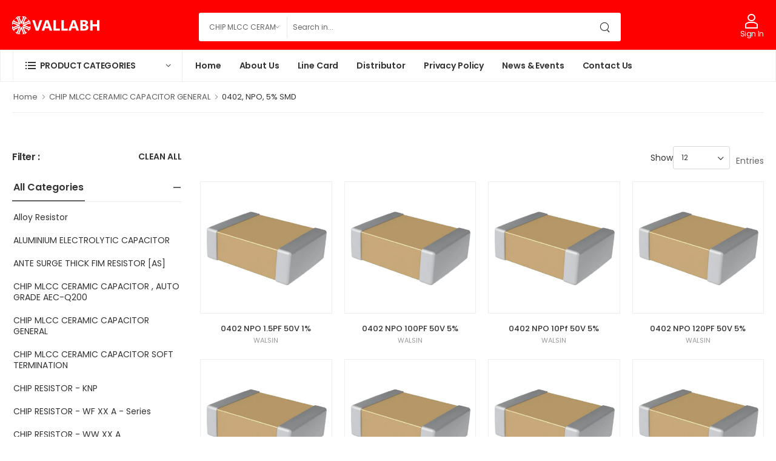

--- FILE ---
content_type: text/html;charset=ISO-8859-1
request_url: https://www.vallabhcomponent.com/CategoryWiseProduct?tokenId=Mw==&tokSubRef=MjY=&key=
body_size: 12731
content:







<!DOCTYPE html>
<html lang="en">

    <head>
        <meta charset="UTF-8">
        <meta name="viewport" content="width=device-width, initial-scale=1.0, minimum-scale=1.0">

        
	<title>Category Wise :: Vallabh Impex [I] Pvt Ltd | Powered by : technotonic solution </title>


        <meta name="keywords" content="Elctronics" />
        <meta name="description" content="Vallabh Impex I Pvt. Ltd">
        <meta name="author" content="Vallabh Impex I Pvt. Ltd">


        <!-- Favicon -->
    <link rel="icon" type="image/png" href="assets/images/icons/favicon.ico">
<script>
        WebFontConfig = {
            google: { families: ['Poppins:400,500,600,700'] }
        };
        (function (d) {
            var wf = d.createElement('script'), s = d.scripts[0];
            wf.src = 'assets/js/webfont.js';
            wf.async = true;
            s.parentNode.insertBefore(wf, s);
        })(document);
    </script>

     <link rel="preload" href="assets/vendor/fontawesome-free/webfonts/fa-regular-400.woff2" as="font" type="font/woff2"
        crossorigin="anonymous">
    <link rel="preload" href="assets/vendor/fontawesome-free/webfonts/fa-solid-900.woff2" as="font" type="font/woff2"
        crossorigin="anonymous">
    <link rel="preload" href="assets/vendor/fontawesome-free/webfonts/fa-brands-400.woff2" as="font" type="font/woff2"
            crossorigin="anonymous">
    <link rel="preload" href="assets/fonts/wolmart.ttf?png09e" as="font" type="font/ttf" crossorigin="anonymous">

    <!-- Vendor CSS -->
    <link rel="stylesheet" type="text/css" href="assets/vendor/fontawesome-free/css/all.min.css">

    <!-- Plugins CSS -->
    <link rel="stylesheet" type="text/css" href="assets/vendor/owl-carousel/owl.carousel.min.css">
    
    <link rel="stylesheet" href="assets/vendor/swiper/swiper-bundle.min.css">
    
    <link rel="stylesheet" type="text/css" href="assets/vendor/animate/animate.min.css"> 
    
        <!-- Plugin CSS -->
    <link rel="stylesheet" type="text/css" href="assets/vendor/magnific-popup/magnific-popup.min.css">
    <link rel="stylesheet" type="text/css" href="assets/vendor/photoswipe/photoswipe.min.css">
    <link rel="stylesheet" type="text/css" href="assets/vendor/photoswipe/default-skin/default-skin.min.css">
 <!-- Default CSS -->
    <link rel="stylesheet" type="text/css" href="assets/css/style.min.css">
    <!-- Default CSS -->
    <link rel="stylesheet" type="text/css" href="assets/css/vcomp.min.css">
    
    
    

    
     
        <script src="header.js"></script>

    </head>

    <body>
        <div class="page-wrapper">
            <!-- Start of Header -->
            <header class="header header-border">
                







<div class="header-top d-none">
    <div class="container">
        <div class="header-left">
            <p class="welcome-msg">Welcome to VComponent Store!</p>
        </div>
        <div class="header-right">
            <!-- End of Dropdown Menu -->
            <span class="divider d-lg-show"></span>
            <a href="ContactUs" class="d-lg-show">Contact Us</a>
            
            <a href="Login" class="d-lg-show d-none">My Account</a>
            <a href="Login" class="d-lg-show"><i class="w-icon-account"></i>Sign In</a>
            
        </div> 

    </div>
</div>
<!-- End of Header Top -->

<div class="header-middle">
    <div class="container">
        <div class="header-left mr-md-4">
            <a href="#" class="mobile-menu-toggle text-white w-icon-hamburger">
            </a>
            <a href="Home" class="logo ml-lg-0">
                <img src="assets/images/v_logo_w.svg" alt="VComponent" width="144" height="45" />
            </a>

            <div class="col-xs-12 col-sm-12 col-md-10 top-search-holder"  style="padding-top:5px"> 
                <div class="input-wrapper header-search hs-expanded hs-round d-none d-md-flex">

                    <!--<div class="input-group">-->
                    <!--<form method="get" action="#" class="input-wrapper header-search hs-expanded hs-round d-none d-md-flex">-->
                    <div class="select-box bg-white ">
                        <select id="selCate" name="selCate" class="selectpicker"  data-live-search="true" title="Please select a Category...">
                            <option value="MA==">All Categories</option>
                                              
                            <option value="MzE=" >Alloy Resistor</option>
                                              
                            <option value="Mjg=" >ALUMINIUM ELECTROLYTIC CAPACITOR</option>
                                              
                            <option value="MjM=" >ANTE SURGE THICK FIM RESISTOR [AS]</option>
                                              
                            <option value="Nw==" >CHIP MLCC CERAMIC CAPACITOR , AUTO GRADE AEC-Q200</option>
                                              
                            <option value="Mw==" selected>CHIP MLCC CERAMIC CAPACITOR GENERAL</option>
                                              
                            <option value="NQ==" >CHIP MLCC CERAMIC CAPACITOR SOFT TERMINATION</option>
                                              
                            <option value="MjY=" >CHIP RESISTOR - KNP</option>
                                              
                            <option value="MzM=" >CHIP RESISTOR - WF XX A - Series</option>
                                              
                            <option value="MzQ=" >CHIP RESISTOR - WW XX A</option>
                                              
                            <option value="MTg=" >CHIP RESISTOR AUTO GRADE AEC-Q200</option>
                                              
                            <option value="Mg==" >CHIP RESISTOR GENERAL</option>
                                              
                            <option value="MTA=" >CHIP RESISTOR HIGH POWER</option>
                                              
                            <option value="MTE=" >CHIP RESISTOR METAL STRIP</option>
                                              
                            <option value="MTQ=" >DIODE</option>
                                              
                            <option value="MTk=" >DISC CERAMIC CAPACITOR</option>
                                              
                            <option value="MjA=" >ELECTROLYTIC CAPACITOR</option>
                                              
                            <option value="MTc=" >INTEGRATED CIRCUIT</option>
                                              
                            <option value="MQ==" >INTEGRATED CIRCUITS [ IC'S ]</option>
                                              
                            <option value="MjQ=" >METAL GLAZE FILM FIXED RESISTOR</option>
                                              
                            <option value="MjE=" >PRECISION THIN FILM CHIP RESISTOR</option>
                                              
                            <option value="Mjk=" >RECTIFIER</option>
                                              
                            <option value="Mjc=" >RESISTOR NETWORK ARRAY</option>
                                              
                            <option value="MjU=" >THICK FILM RESISTOR</option>
                                              
                            <option value="MTU=" >TRANSISTOR</option>
                                              
                            <option value="MTM=" >TVS DIODE</option>
                                              
                            <option value="MzA=" >ULTRA HIGH POWER THICK FILM CHIP RESISTOR [ SP Series ]</option>
                                              
                            <option value="MjI=" >WIRE WOUND RESISTOR</option>
                                              
                            <option value="Ng==" >ZENER DIODES</option>
                            
                        </select>
                    </div>

                    <input type="text" class="form-control bg-white" name="txtSearch" id="txtSearch" onkeypress="deterKey(event, 'frmCategoryWiseProduct.jsp')" value="" placeholder="Search in..." />
                    <button class="btn btn-search" type="submit" onclick="getCategoryWiseProduct('frmCategoryWiseProduct.jsp')"><i class="w-icon-search"></i>
                    </button>
                    <!--</form>-->
                    <!--</div>-->
                </div>
            </div>
        </div>
        <div class="header-right ml-4">
            <!--            <div class="header-call d-xs-show d-lg-flex align-items-center">
                            <a href="tel:#" class="w-icon-call text-white"></a>
                            <div class="call-info d-lg-show">
                                <h4 class="chat font-weight-normal font-size-md text-normal ls-normal text-white mb-0">
                                    <a href="tel:#" class="text-capitalize text-white">Call Us</a> :</h4>
                                <a href="tel:#" class="phone-number font-weight-bolder text-white ls-50">0(800)123-456</a>
                            </div>
                        </div>-->
            <!--            <a class="wishlist label-down link d-xs-show" href="wishlist.html">
                            <i class="w-icon-heart"></i>
                            <span class="wishlist-label d-lg-show">Wishlist</span>
                        </a>-->
            
            <a class="compare1 label-down link d-xs-show" href="Login">
                <i class="w-icon-account fa-2x"></i>
                <span class="login sign-in d-lg-show">Sign In</span>
            </a>
            

            <div class="dropdown cart-dropdown cart-offcanva mr-0 mr-lg-2 d-none">
                <div class="cart-overlay"></div>
                <a href="javascript:void(0);" class="cart-toggle label-down link text-white">
                    <i class="w-icon-cart">
                        <span class="cart-count">2</span>
                    </i>
                    <span class="cart-label">Cart</span>
                </a>

            </div>
        </div>
    </div>
</div>
<!-- End of Header Middle -->
  

                






<div class="header-bottom sticky-content fix-top sticky-header has-dropdown">
    <div class="container">
        <div class="inner-wrap">
            <div class="header-left">

                
                <div class="dropdown category-dropdown has-border" data-visible="true">
                    <a href="#" class="category-toggle" role="button" data-toggle="dropdown"
                       aria-haspopup="true" aria-expanded="true" data-display="static"
                       title="Browse Categories">
                        <i class="w-icon-category"></i>
                        <span>Product Categories</span>
                    </a>

                    <div class="dropdown-box">
                        <ul class="menu vertical-menu category-menu">

                                
                            <li>
                                <a href="CategoryWiseProduct?tokenId=MzE=&tokSubRef=&key=">
                                    Alloy Resistor
                                </a>
                                <ul class="megamenu">
                                    <li>
                                        <ul>
                                            


                                            <li><a href="CategoryWiseProduct?tokenId=MzE=&tokSubRef=MTU5&key=">HoLRS</a></li>

                                            

                                        </ul>
                                    </li>
                                </ul>
                            </li>

                                
                            <li>
                                <a href="CategoryWiseProduct?tokenId=Mjg=&tokSubRef=&key=">
                                    ALUMINIUM ELECTROLYTIC CAPACITOR
                                </a>
                                <ul class="megamenu">
                                    <li>
                                        <ul>
                                            


                                            <li><a href="CategoryWiseProduct?tokenId=Mjg=&tokSubRef=MTQ2&key=">THRU HOLE</a></li>

                                            

                                        </ul>
                                    </li>
                                </ul>
                            </li>

                                
                            <li>
                                <a href="CategoryWiseProduct?tokenId=MjM=&tokSubRef=&key=">
                                    ANTE SURGE THICK FIM RESISTOR [AS]
                                </a>
                                <ul class="megamenu">
                                    <li>
                                        <ul>
                                            


                                            <li><a href="CategoryWiseProduct?tokenId=MjM=&tokSubRef=MTIz&key=">AS06 -1/2W - 5%</a></li>

                                            


                                            <li><a href="CategoryWiseProduct?tokenId=MjM=&tokSubRef=MTMy&key=">AS12- 5%- 2W [2512]</a></li>

                                            

                                        </ul>
                                    </li>
                                </ul>
                            </li>

                                
                            <li>
                                <a href="CategoryWiseProduct?tokenId=Nw==&tokSubRef=&key=">
                                    CHIP MLCC CERAMIC CAPACITOR , AUTO GRADE AEC-Q200
                                </a>
                                <ul class="megamenu">
                                    <li>
                                        <ul>
                                            


                                            <li><a href="CategoryWiseProduct?tokenId=Nw==&tokSubRef=MTE3&key=">0603,X7R,10%,SMD,AUTO</a></li>

                                            


                                            <li><a href="CategoryWiseProduct?tokenId=Nw==&tokSubRef=MTEx&key=">0805,X7R,10%, SMD , AUTO</a></li>

                                            


                                            <li><a href="CategoryWiseProduct?tokenId=Nw==&tokSubRef=NjI=&key=">1206,X7R,10%,SMD,AUTO</a></li>

                                            


                                            <li><a href="CategoryWiseProduct?tokenId=Nw==&tokSubRef=MTE1&key=">1210,X7R,10%,SMD,AUTO</a></li>

                                            

                                        </ul>
                                    </li>
                                </ul>
                            </li>

                                
                            <li>
                                <a href="CategoryWiseProduct?tokenId=Mw==&tokSubRef=&key=">
                                    CHIP MLCC CERAMIC CAPACITOR GENERAL
                                </a>
                                <ul class="megamenu">
                                    <li>
                                        <ul>
                                            


                                            <li><a href="CategoryWiseProduct?tokenId=Mw==&tokSubRef=MTM4&key=">0201, X5R, 10%</a></li>

                                            


                                            <li><a href="CategoryWiseProduct?tokenId=Mw==&tokSubRef=MjY=&key=">0402, NPO, 5% SMD</a></li>

                                            


                                            <li><a href="CategoryWiseProduct?tokenId=Mw==&tokSubRef=NTE=&key=">0402, X7R, 10%, SMD</a></li>

                                            


                                            <li><a href="CategoryWiseProduct?tokenId=Mw==&tokSubRef=MTAx&key=">0402,X5R,10%</a></li>

                                            


                                            <li><a href="CategoryWiseProduct?tokenId=Mw==&tokSubRef=MjM=&key=">0603, NPO, 5% SMD</a></li>

                                            


                                            <li><a href="CategoryWiseProduct?tokenId=Mw==&tokSubRef=MjI=&key=">0603, X5R, 20% SMD</a></li>

                                            


                                            <li><a href="CategoryWiseProduct?tokenId=Mw==&tokSubRef=MjE=&key=">0603, X7R,10%, SMD</a></li>

                                            


                                            <li><a href="CategoryWiseProduct?tokenId=Mw==&tokSubRef=NjE=&key=">0603,X5R,10%, SMD</a></li>

                                            


                                            <li><a href="CategoryWiseProduct?tokenId=Mw==&tokSubRef=MTAy&key=">0603,X5R,20%</a></li>

                                            


                                            <li><a href="CategoryWiseProduct?tokenId=Mw==&tokSubRef=MTAz&key=">0603,X7R,10%</a></li>

                                            
                                            <li>
                                                <a href="AllCategories?tokenId=Mw==" class="font-weight-bold text-primary text-uppercase ls-25">
                                                    View All Sub Categories<i class="w-icon-angle-right"></i>
                                                </a>
                                            </li>
                                            

                                        </ul>
                                    </li>
                                </ul>
                            </li>

                                
                            <li>
                                <a href="CategoryWiseProduct?tokenId=NQ==&tokSubRef=&key=">
                                    CHIP MLCC CERAMIC CAPACITOR SOFT TERMINATION
                                </a>
                                <ul class="megamenu">
                                    <li>
                                        <ul>
                                            


                                            <li><a href="CategoryWiseProduct?tokenId=NQ==&tokSubRef=MTI5&key=">FLEXI , X7R, 10%, 0603, SMD</a></li>

                                            


                                            <li><a href="CategoryWiseProduct?tokenId=NQ==&tokSubRef=NTQ=&key=">FLEXI, X7R, 10%, 0805, SMD</a></li>

                                            


                                            <li><a href="CategoryWiseProduct?tokenId=NQ==&tokSubRef=NTU=&key=">FLEXI, X7R, 10%, 1206, SMD</a></li>

                                            

                                        </ul>
                                    </li>
                                </ul>
                            </li>

                                
                            <li>
                                <a href="CategoryWiseProduct?tokenId=MjY=&tokSubRef=&key=">
                                    CHIP RESISTOR - KNP
                                </a>
                                <ul class="megamenu">
                                    <li>
                                        <ul>
                                            


                                            <li><a href="CategoryWiseProduct?tokenId=MjY=&tokSubRef=MTM1&key=">KNP , 5%, 5W</a></li>

                                            

                                        </ul>
                                    </li>
                                </ul>
                            </li>

                                
                            <li>
                                <a href="CategoryWiseProduct?tokenId=MzM=&tokSubRef=&key=">
                                    CHIP RESISTOR - WF XX A - Series
                                </a>
                                <ul class="megamenu">
                                    <li>
                                        <ul>
                                            


                                            <li><a href="CategoryWiseProduct?tokenId=MzM=&tokSubRef=MTcx&key=">2512 - 3 w</a></li>

                                            

                                        </ul>
                                    </li>
                                </ul>
                            </li>

                                
                            <li>
                                <a href="CategoryWiseProduct?tokenId=MzQ=&tokSubRef=&key=">
                                    CHIP RESISTOR - WW XX A
                                </a>
                                <ul class="megamenu">
                                    <li>
                                        <ul>
                                            


                                            <li><a href="CategoryWiseProduct?tokenId=MzQ=&tokSubRef=MTcy&key=">2512- 3 W</a></li>

                                            

                                        </ul>
                                    </li>
                                </ul>
                            </li>

                                
                            <li>
                                <a href="CategoryWiseProduct?tokenId=MTg=&tokSubRef=&key=">
                                    CHIP RESISTOR AUTO GRADE AEC-Q200
                                </a>
                                <ul class="megamenu">
                                    <li>
                                        <ul>
                                            


                                            <li><a href="CategoryWiseProduct?tokenId=MTg=&tokSubRef=MTEz&key=">0603,1/10W,1%,AUTOMOTIVE</a></li>

                                            


                                            <li><a href="CategoryWiseProduct?tokenId=MTg=&tokSubRef=MTE0&key=">0603,1/10W,5%,AUTOMOTIVE</a></li>

                                            


                                            <li><a href="CategoryWiseProduct?tokenId=MTg=&tokSubRef=MTM3&key=">0805,1/8W,1%, AUTOMOTIVE</a></li>

                                            


                                            <li><a href="CategoryWiseProduct?tokenId=MTg=&tokSubRef=OTY=&key=">1206, 1/4W, 1%, AUTOMOTIVE</a></li>

                                            


                                            <li><a href="CategoryWiseProduct?tokenId=MTg=&tokSubRef=OTc=&key=">1206, 1/4W, 5%, AUTOMOTIVE</a></li>

                                            


                                            <li><a href="CategoryWiseProduct?tokenId=MTg=&tokSubRef=MTI0&key=">1210, 1/2W, 5% , AUTOMOTIVE</a></li>

                                            


                                            <li><a href="CategoryWiseProduct?tokenId=MTg=&tokSubRef=MTM0&key=">2512, 1W, 1% - AUTOGRADE</a></li>

                                            


                                            <li><a href="CategoryWiseProduct?tokenId=MTg=&tokSubRef=MTQy&key=">2512,1W,5%, AUTOGRADE</a></li>

                                            

                                        </ul>
                                    </li>
                                </ul>
                            </li>

                            
                            <li>
                                <a href="AllCategories" class="font-weight-bold text-primary text-uppercase ls-25">
                                    View All Categories<i class="w-icon-angle-right"></i>
                                </a>
                            </li>
                                                  


                        </ul>
                    </div>
                </div>

                


                <nav class="main-nav">
                    <ul class="menu">
                        <li ><a href="Home">Home</a></li>
                        <li ><a href="AboutUs">About Us</a></li>
                        <li ><a href="LineCard">Line Card</a></li>
                        <li ><a href="distributorship">Distributor</a></li>
                        <li ><a href="PrivacyPolicy" >Privacy Policy</a></li>
                        <li ><a href="OurEvent" >News & Events</a> </li>
                        <li ><a href="ContactUs">Contact Us</a></li>
                    </ul>
                </nav>
            </div>
<!--            <div class="header-right">
                <a href="#" class="d-xl-show"><i class="w-icon-map-marker mr-1"></i>Track Order</a>
                <a href="#"><i class="w-icon-sale"></i>Daily Deals</a>
            </div>-->
        </div>
    </div>
</div>

            </header>
            <!-- End of Header -->




            <!-- Start of Main -->
            <main class="main">
                <!-- Start of Breadcrumb -->

                
                

<nav class="breadcrumb-nav mb-10 pb-1">
    <div class="container">
        <ul class="breadcrumb">
            <li class="breadcrumb-item"><a href="Home">Home</a></li>
                
            <li class="breadcrumb-item active" aria-current="page"><a href="CategoryWiseProduct?tokenId=Mw==&key=">CHIP MLCC CERAMIC CAPACITOR GENERAL</a></li>
                
            <li class="breadcrumb-item active" aria-current="page"><a href="#">0402, NPO, 5% SMD</a></li>
                	                         
        </ul>
    </div><!-- End .container -->
</nav>
                
                <!-- End of Breadcrumb -->

                <!-- Start of Page Content -->
                <div class="page-content">
                    <div class="container">
                        <!-- Start of Shop Banner -->
                        <!--                        <div class="shop-default-banner banner d-flex align-items-center mb-5 br-xs"
                                                     style="background-image: url(assets/images/shop/banner1.jpg); background-color: #FFC74E;">
                                                    <div class="banner-content">
                                                        <h4 class="banner-subtitle font-weight-bold">Accessories Collection</h4>
                                                        <h3 class="banner-title text-white text-uppercase font-weight-bolder ls-normal">Smart Wrist
                                                            Watches</h3>
                                                        <a href="shop-banner-sidebar.html" class="btn btn-dark btn-rounded btn-icon-right">Discover
                                                            Now<i class="w-icon-long-arrow-right"></i></a>
                                                    </div>
                                                </div>-->
                        <!-- End of Shop Banner -->

                        <!--                        <div class="shop-default-brands mb-5">
                                                    <div class="row brands-carousel owl-carousel owl-theme cols-xl-7 cols-lg-6 cols-md-4 cols-sm-3 cols-2"
                                                         data-owl-options="{
                                                         'items': 7,
                                                         'nav': false,
                                                         'dots': true,
                                                         'margin': 20,
                                                         'loop': true,
                                                         'autoPlay': 'true',
                                                         'responsive': {
                                                         '0': {
                                                         'items': 2
                                                         },
                                                         '576': {
                                                         'items': 3
                                                         },
                                                         '768': {
                                                         'items': 4
                                                         },
                                                         '992': {
                                                         'items': 6
                                                         },
                                                         '1200': {
                                                         'items': 7
                                                         }
                                                         }
                                                         }
                                                         ">
                                                        <figure>
                                                            <img src="assets/images/brands/category/1.png" alt="Brand" width="160" height="90" />
                                                        </figure>
                                                        <figure>
                                                            <img src="assets/images/brands/category/2.png" alt="Brand" width="160" height="90" />
                                                        </figure>
                                                        <figure>
                                                            <img src="assets/images/brands/category/3.png" alt="Brand" width="160" height="90" />
                                                        </figure>
                                                        <figure>
                                                            <img src="assets/images/brands/category/4.png" alt="Brand" width="160" height="90" />
                                                        </figure>
                                                        <figure>
                                                            <img src="assets/images/brands/category/5.png" alt="Brand" width="160" height="90" />
                                                        </figure>
                                                        <figure>
                                                            <img src="assets/images/brands/category/6.png" alt="Brand" width="160" height="90" />
                                                        </figure>
                                                        <figure>
                                                            <img src="assets/images/brands/category/7.png" alt="Brand" width="160" height="90" />
                                                        </figure>
                                                    </div>
                                                </div>-->
                        <!-- End of Shop Brands-->

                        <!-- Start of Shop Category -->
                        <!--                        <div class="shop-default-category category-ellipse-section mb-6">
                                                    <div class="owl-carousel owl-theme row gutter-lg cols-xl-8 cols-lg-7 cols-md-6 cols-sm-4 cols-xs-3 cols-2"
                                                         data-owl-options="{
                                                         'nav': false,
                                                         'dots': true,
                                                         'margin': 20,
                                                         'responsive': {
                                                         '0': {
                                                         'items': 2
                                                         },
                                                         '480': {
                                                         'items': 3
                                                         },
                                                         '576': {
                                                         'items': 4
                                                         },
                                                         '768': {
                                                         'items': 6
                                                         },
                                                         '992': {
                                                         'items': 7
                                                         },
                                                         '1200': {
                                                         'items': 8,
                                                         'margin': 30
                                                         }
                                                         }
                                                         }">
                                                        <div class="category-wrap">
                                                            <div class="category category-ellipse">
                                                                <figure class="category-media">
                                                                    <a href="shop-banner-sidebar.html">
                                                                        <img src="assets/images/categories/category-4.jpg" alt="Categroy"
                                                                             width="190" height="190" style="background-color: #5C92C0;" />
                                                                    </a>
                                                                </figure>
                                                                <div class="category-content">
                                                                    <h4 class="category-name">
                                                                        <a href="shop-banner-sidebar.html">Sports</a>
                                                                    </h4>
                                                                </div>
                                                            </div>
                                                        </div>
                                                        <div class="category-wrap">
                                                            <div class="category category-ellipse">
                                                                <figure class="category-media">
                                                                    <a href="shop-banner-sidebar.html">
                                                                        <img src="assets/images/categories/category-5.jpg" alt="Categroy"
                                                                             width="190" height="190" style="background-color: #B8BDC1;" />
                                                                    </a>
                                                                </figure>
                                                                <div class="category-content">
                                                                    <h4 class="category-name">
                                                                        <a href="shop-banner-sidebar.html">Babies</a>
                                                                    </h4>
                                                                </div>
                                                            </div>
                                                        </div>
                                                        <div class="category-wrap">
                                                            <div class="category category-ellipse">
                                                                <figure class="category-media">
                                                                    <a href="shop-banner-sidebar.html">
                                                                        <img src="assets/images/categories/category-6.jpg" alt="Categroy"
                                                                             width="190" height="190" style="background-color: #99C4CA;" />
                                                                    </a>
                                                                </figure>
                                                                <div class="category-content">
                                                                    <h4 class="category-name">
                                                                        <a href="shop-banner-sidebar.html">Sneakers</a>
                                                                    </h4>
                                                                </div>
                                                            </div>
                                                        </div>
                                                        <div class="category-wrap">
                                                            <div class="category category-ellipse">
                                                                <figure class="category-media">
                                                                    <a href="shop-banner-sidebar.html">
                                                                        <img src="assets/images/categories/category-7.jpg" alt="Categroy"
                                                                             width="190" height="190" style="background-color: #4E5B63;" />
                                                                    </a>
                                                                </figure>
                                                                <div class="category-content">
                                                                    <h4 class="category-name">
                                                                        <a href="shop-banner-sidebar.html">Cameras</a>
                                                                    </h4>
                                                                </div>
                                                            </div>
                                                        </div>
                                                        <div class="category-wrap">
                                                            <div class="category category-ellipse">
                                                                <figure class="category-media">
                                                                    <a href="shop-banner-sidebar.html">
                                                                        <img src="assets/images/categories/category-8.jpg" alt="Categroy"
                                                                             width="190" height="190" style="background-color: #D3E5EF;" />
                                                                    </a>
                                                                </figure>
                                                                <div class="category-content">
                                                                    <h4 class="category-name">
                                                                        <a href="shop-banner-sidebar.html">Games</a>
                                                                    </h4>
                                                                </div>
                                                            </div>
                                                        </div>
                                                        <div class="category-wrap">
                                                            <div class="category category-ellipse">
                                                                <figure class="category-media">
                                                                    <a href="shop-banner-sidebar.html">
                                                                        <img src="assets/images/categories/category-9.jpg" alt="Categroy"
                                                                             width="190" height="190" style="background-color: #65737C;" />
                                                                    </a>
                                                                </figure>
                                                                <div class="category-content">
                                                                    <h4 class="category-name">
                                                                        <a href="shop-banner-sidebar.html">Kitchen</a>
                                                                    </h4>
                                                                </div>
                                                            </div>
                                                        </div>
                                                        <div class="category-wrap">
                                                            <div class="category category-ellipse">
                                                                <figure class="category-media">
                                                                    <a href="shop-banner-sidebar.html">
                                                                        <img src="assets/images/categories/category-20.jpg" alt="Categroy"
                                                                             width="190" height="190" style="background-color: #E4E4E4;" />
                                                                    </a>
                                                                </figure>
                                                                <div class="category-content">
                                                                    <h4 class="category-name">
                                                                        <a href="shop-banner-sidebar.html">Watches</a>
                                                                    </h4>
                                                                </div>
                                                            </div>
                                                        </div>
                                                        <div class="category-wrap">
                                                            <div class="category category-ellipse">
                                                                <figure class="category-media">
                                                                    <a href="shop-banner-sidebar.html">
                                                                        <img src="assets/images/categories/category-21.jpg" alt="Categroy"
                                                                             width="190" height="190" style="background-color: #D3D8DE;" />
                                                                    </a>
                                                                </figure>
                                                                <div class="category-content">
                                                                    <h4 class="category-name">
                                                                        <a href="shop-banner-sidebar.html">Clothes</a>
                                                                    </h4>
                                                                </div>
                                                            </div>
                                                        </div>
                                                    </div>
                                                </div>-->
                        <!-- End of Shop Category -->

                        <!-- Start of Shop Content -->
                        <div class="shop-content row gutter-lg mb-10">
                            <!-- Start of Sidebar, Shop Sidebar -->
                            <aside class="sidebar shop-sidebar sticky-sidebar-wrapper sidebar-fixed">
                                <!-- Start of Sidebar Overlay -->
                                <div class="sidebar-overlay"></div>
                                <a class="sidebar-close" href="#"><i class="close-icon"></i></a>

                                <!-- Start of Sidebar Content -->
                                <div class="sidebar-content scrollable">
                                    <!-- Start of Sticky Sidebar -->
                                    <div class="sticky-sidebar">
                                        <div class="filter-actions">
                                            <label>Filter :</label>
                                            <!--<a href="#" class="btn btn-dark btn-link filter-clean">Clean All</a>-->
                                            <a href="CategoryWiseProduct?tokenId=Mw==&key=" class="btn btn-dark btn-link">Clean All</a>
                                        </div>
                                        <!-- Start of Collapsible widget -->
                                        





<div class="widget widget-collapsible">
    <h3 class="widget-title"><label>All Categories</label></h3>
    <ul class="widget-body filter-items search-ul">
        

        <li> <a href="CategoryWiseProduct?tokenId=MzE=&tokSubRef=&key=">Alloy Resistor</a></li>
            

        <li> <a href="CategoryWiseProduct?tokenId=Mjg=&tokSubRef=&key=">ALUMINIUM ELECTROLYTIC CAPACITOR</a></li>
            

        <li> <a href="CategoryWiseProduct?tokenId=MjM=&tokSubRef=&key=">ANTE SURGE THICK FIM RESISTOR [AS]</a></li>
            

        <li> <a href="CategoryWiseProduct?tokenId=Nw==&tokSubRef=&key=">CHIP MLCC CERAMIC CAPACITOR , AUTO GRADE AEC-Q200</a></li>
            

        <li> <a href="CategoryWiseProduct?tokenId=Mw==&tokSubRef=&key=">CHIP MLCC CERAMIC CAPACITOR GENERAL</a></li>
            

        <li> <a href="CategoryWiseProduct?tokenId=NQ==&tokSubRef=&key=">CHIP MLCC CERAMIC CAPACITOR SOFT TERMINATION</a></li>
            

        <li> <a href="CategoryWiseProduct?tokenId=MjY=&tokSubRef=&key=">CHIP RESISTOR - KNP</a></li>
            

        <li> <a href="CategoryWiseProduct?tokenId=MzM=&tokSubRef=&key=">CHIP RESISTOR - WF XX A - Series</a></li>
            

        <li> <a href="CategoryWiseProduct?tokenId=MzQ=&tokSubRef=&key=">CHIP RESISTOR - WW XX A</a></li>
            

        <li> <a href="CategoryWiseProduct?tokenId=MTg=&tokSubRef=&key=">CHIP RESISTOR AUTO GRADE AEC-Q200</a></li>
            

        <li> <a href="CategoryWiseProduct?tokenId=Mg==&tokSubRef=&key=">CHIP RESISTOR GENERAL</a></li>
            

        <li> <a href="CategoryWiseProduct?tokenId=MTA=&tokSubRef=&key=">CHIP RESISTOR HIGH POWER</a></li>
            

        <li> <a href="CategoryWiseProduct?tokenId=MTE=&tokSubRef=&key=">CHIP RESISTOR METAL STRIP</a></li>
            

        <li> <a href="CategoryWiseProduct?tokenId=MTQ=&tokSubRef=&key=">DIODE</a></li>
            

        <li> <a href="CategoryWiseProduct?tokenId=MTk=&tokSubRef=&key=">DISC CERAMIC CAPACITOR</a></li>
            

        <li> <a href="CategoryWiseProduct?tokenId=MjA=&tokSubRef=&key=">ELECTROLYTIC CAPACITOR</a></li>
            

        <li> <a href="CategoryWiseProduct?tokenId=MTc=&tokSubRef=&key=">INTEGRATED CIRCUIT</a></li>
            

        <li> <a href="CategoryWiseProduct?tokenId=MQ==&tokSubRef=&key=">INTEGRATED CIRCUITS [ IC'S ]</a></li>
            

        <li> <a href="CategoryWiseProduct?tokenId=MjQ=&tokSubRef=&key=">METAL GLAZE FILM FIXED RESISTOR</a></li>
            

        <li> <a href="CategoryWiseProduct?tokenId=MjE=&tokSubRef=&key=">PRECISION THIN FILM CHIP RESISTOR</a></li>
            

        <li> <a href="CategoryWiseProduct?tokenId=Mjk=&tokSubRef=&key=">RECTIFIER</a></li>
            

        <li> <a href="CategoryWiseProduct?tokenId=Mjc=&tokSubRef=&key=">RESISTOR NETWORK ARRAY</a></li>
            

        <li> <a href="CategoryWiseProduct?tokenId=MjU=&tokSubRef=&key=">THICK FILM RESISTOR</a></li>
            

        <li> <a href="CategoryWiseProduct?tokenId=MTU=&tokSubRef=&key=">TRANSISTOR</a></li>
            

        <li> <a href="CategoryWiseProduct?tokenId=MTM=&tokSubRef=&key=">TVS DIODE</a></li>
            

        <li> <a href="CategoryWiseProduct?tokenId=MzA=&tokSubRef=&key=">ULTRA HIGH POWER THICK FILM CHIP RESISTOR [ SP Series ]</a></li>
            

        <li> <a href="CategoryWiseProduct?tokenId=MjI=&tokSubRef=&key=">WIRE WOUND RESISTOR</a></li>
            

        <li> <a href="CategoryWiseProduct?tokenId=Ng==&tokSubRef=&key=">ZENER DIODES</a></li>
            
    </ul>
</div>
 
                                        <!-- End of Collapsible Widget -->

                                        <!-- Start of Collapsible Widget -->
                                        <!--                                        <div class="widget widget-collapsible">
                                                                                    <h3 class="widget-title"><label>Price</label></h3>
                                                                                    <div class="widget-body">
                                                                                        <ul class="filter-items search-ul">
                                                                                            <li><a href="#">$0.00 - $100.00</a></li>
                                                                                            <li><a href="#">$100.00 - $200.00</a></li>
                                                                                            <li><a href="#">$200.00 - $300.00</a></li>
                                                                                            <li><a href="#">$300.00 - $500.00</a></li>
                                                                                            <li><a href="#">$500.00+</a></li>
                                                                                        </ul>
                                                                                        <form class="price-range">
                                                                                            <input type="number" name="min_price" class="min_price text-center"
                                                                                                   placeholder="$min"><span class="delimiter">-</span><input
                                                                                                   type="number" name="max_price" class="max_price text-center"
                                                                                                   placeholder="$max"><a href="#"
                                                                                                   class="btn btn-primary btn-rounded">Go</a>
                                                                                        </form>
                                                                                    </div>
                                                                                </div>-->
                                        <!-- End of Collapsible Widget -->




                                        








<!-- Start of Collapsible Widget -->
<div class="widget widget-collapsible">
    <h3 class="widget-title"><label>Sub Categories</label></h3>
    <ul class="widget-body filter-items item-check  mt-1">
        
        <li id="listSubCateData1">
            <a onclick="getSearchBySubCategory('1', '138');" >0201, X5R, 10%</a>
        </li>
        
        <li id="listSubCateData2">
            <a onclick="getSearchBySubCategory('2', '26');" >0402, NPO, 5% SMD</a>
        </li>
        
        <li id="listSubCateData3">
            <a onclick="getSearchBySubCategory('3', '51');" >0402, X7R, 10%, SMD</a>
        </li>
        
        <li id="listSubCateData4">
            <a onclick="getSearchBySubCategory('4', '101');" >0402,X5R,10%</a>
        </li>
        
        <li id="listSubCateData5">
            <a onclick="getSearchBySubCategory('5', '23');" >0603, NPO, 5% SMD</a>
        </li>
        
        <li id="listSubCateData6">
            <a onclick="getSearchBySubCategory('6', '22');" >0603, X5R, 20% SMD</a>
        </li>
        
        <li id="listSubCateData7">
            <a onclick="getSearchBySubCategory('7', '21');" >0603, X7R,10%, SMD</a>
        </li>
        
        <li id="listSubCateData8">
            <a onclick="getSearchBySubCategory('8', '61');" >0603,X5R,10%, SMD</a>
        </li>
        
        <li id="listSubCateData9">
            <a onclick="getSearchBySubCategory('9', '102');" >0603,X5R,20%</a>
        </li>
        
        <li id="listSubCateData10">
            <a onclick="getSearchBySubCategory('10', '103');" >0603,X7R,10%</a>
        </li>
        
        <li id="listSubCateData11">
            <a onclick="getSearchBySubCategory('11', '139');" >0603,X7R,5%,SMD</a>
        </li>
        
        <li id="listSubCateData12">
            <a onclick="getSearchBySubCategory('12', '43');" >0805, NPO, 5%, SMD</a>
        </li>
        
        <li id="listSubCateData13">
            <a onclick="getSearchBySubCategory('13', '20');" >0805, NPO, SMD</a>
        </li>
        
        <li id="listSubCateData14">
            <a onclick="getSearchBySubCategory('14', '45');" >0805, X5R, 10%, SMD</a>
        </li>
        
        <li id="listSubCateData15">
            <a onclick="getSearchBySubCategory('15', '46');" >0805, X5R, 20%, SMD</a>
        </li>
        
        <li id="listSubCateData16">
            <a onclick="getSearchBySubCategory('16', '19');" >0805, X5R, SMD</a>
        </li>
        
        <li id="listSubCateData17">
            <a onclick="getSearchBySubCategory('17', '44');" >0805, X7R, 10%, SMD</a>
        </li>
        
        <li id="listSubCateData18">
            <a onclick="getSearchBySubCategory('18', '141');" >0805, X7R, 5%, SMD</a>
        </li>
        
        <li id="listSubCateData19">
            <a onclick="getSearchBySubCategory('19', '18');" >0805, X7R, SMD</a>
        </li>
        
        <li id="listSubCateData20">
            <a onclick="getSearchBySubCategory('20', '53');" >0805, X7T, 10%, SMD</a>
        </li>
        
        <li id="listSubCateData21">
            <a onclick="getSearchBySubCategory('21', '99');" >0805,X7R,10%</a>
        </li>
        
        <li id="listSubCateData22">
            <a onclick="getSearchBySubCategory('22', '15');" >1206 X7R SMD</a>
        </li>
        
        <li id="listSubCateData23">
            <a onclick="getSearchBySubCategory('23', '47');" >1206, NPO, 5%, SMD</a>
        </li>
        
        <li id="listSubCateData24">
            <a onclick="getSearchBySubCategory('24', '17');" >1206, NPO, SMD</a>
        </li>
        
        <li id="listSubCateData25">
            <a onclick="getSearchBySubCategory('25', '49');" >1206, X5R, 20%, SMD</a>
        </li>
        
        <li id="listSubCateData26">
            <a onclick="getSearchBySubCategory('26', '16');" >1206, X5R, SMD</a>
        </li>
        
        <li id="listSubCateData27">
            <a onclick="getSearchBySubCategory('27', '48');" >1206, X7R, 10%, SMD</a>
        </li>
        
        <li id="listSubCateData28">
            <a onclick="getSearchBySubCategory('28', '64');" >1206,X5R,10%,SMD</a>
        </li>
        
        <li id="listSubCateData29">
            <a onclick="getSearchBySubCategory('29', '100');" >1206,X7R,10%</a>
        </li>
        
        <li id="listSubCateData30">
            <a onclick="getSearchBySubCategory('30', '140');" >1206,X7R,5%,SMD</a>
        </li>
        
        <li id="listSubCateData31">
            <a onclick="getSearchBySubCategory('31', '116');" >1210,X5R,10%,SMD</a>
        </li>
        
        <li id="listSubCateData32">
            <a onclick="getSearchBySubCategory('32', '63');" >1210,X7R,10%</a>
        </li>
        
        <li id="listSubCateData33">
            <a onclick="getSearchBySubCategory('33', '125');" >1812, X7R, 10%</a>
        </li>
        
        <li id="listSubCateData34">
            <a onclick="getSearchBySubCategory('34', '107');" >SAMWHA</a>
        </li>
        
        <li id="listSubCateData35">
            <a onclick="getSearchBySubCategory('35', '110');" >YAGEO</a>
        </li>
        
    </ul>
</div>
<!-- End of Collapsible Widget -->


 


                                        








<!-- Start of Collapsible Widget -->
<div class="widget widget-collapsible">
    <h3 class="widget-title"><label>Manufacturer</label></h3>
    <ul class="widget-body filter-items item-check  mt-1">
        
        <li id="listManufactData1">
            <a onclick="getSearchByManufacture('1', '7');" >ATMEL</a>
        </li>
        
        <li id="listManufactData2">
            <a onclick="getSearchByManufacture('2', '31');" >AXBOOM</a>
        </li>
        
        <li id="listManufactData3">
            <a onclick="getSearchByManufacture('3', '34');" >CTK</a>
        </li>
        
        <li id="listManufactData4">
            <a onclick="getSearchByManufacture('4', '37');" >DIODE INCORPORATE</a>
        </li>
        
        <li id="listManufactData5">
            <a onclick="getSearchByManufacture('5', '28');" >EVERLIGHT</a>
        </li>
        
        <li id="listManufactData6">
            <a onclick="getSearchByManufacture('6', '15');" >FORMOSA</a>
        </li>
        
        <li id="listManufactData7">
            <a onclick="getSearchByManufacture('7', '25');" >FSC</a>
        </li>
        
        <li id="listManufactData8">
            <a onclick="getSearchByManufacture('8', '14');" >GOODARK</a>
        </li>
        
        <li id="listManufactData9">
            <a onclick="getSearchByManufacture('9', '33');" >Hottech</a>
        </li>
        
        <li id="listManufactData10">
            <a onclick="getSearchByManufacture('10', '5');" >HTC</a>
        </li>
        
        <li id="listManufactData11">
            <a onclick="getSearchByManufacture('11', '26');" >KAMAYA ELECTRIC CO LTD</a>
        </li>
        
        <li id="listManufactData12">
            <a onclick="getSearchByManufacture('12', '36');" >LITEON</a>
        </li>
        
        <li id="listManufactData13">
            <a onclick="getSearchByManufacture('13', '35');" >Milliohm</a>
        </li>
        
        <li id="listManufactData14">
            <a onclick="getSearchByManufacture('14', '29');" >MPS SERIES</a>
        </li>
        
        <li id="listManufactData15">
            <a onclick="getSearchByManufacture('15', '38');" >MURATA</a>
        </li>
        
        <li id="listManufactData16">
            <a onclick="getSearchByManufacture('16', '6');" >NXP</a>
        </li>
        
        <li id="listManufactData17">
            <a onclick="getSearchByManufacture('17', '23');" >NXPERIA</a>
        </li>
        
        <li id="listManufactData18">
            <a onclick="getSearchByManufacture('18', '21');" >ON SEMI</a>
        </li>
        
        <li id="listManufactData19">
            <a onclick="getSearchByManufacture('19', '24');" >PHILIPS</a>
        </li>
        
        <li id="listManufactData20">
            <a onclick="getSearchByManufacture('20', '10');" >PI</a>
        </li>
        
        <li id="listManufactData21">
            <a onclick="getSearchByManufacture('21', '2');" >ROYAL OHMS</a>
        </li>
        
        <li id="listManufactData22">
            <a onclick="getSearchByManufacture('22', '32');" >SAMSUNG</a>
        </li>
        
        <li id="listManufactData23">
            <a onclick="getSearchByManufacture('23', '17');" >SAMWHA</a>
        </li>
        
        <li id="listManufactData24">
            <a onclick="getSearchByManufacture('24', '4');" >ST</a>
        </li>
        
        <li id="listManufactData25">
            <a onclick="getSearchByManufacture('25', '22');" >ST MICRO</a>
        </li>
        
        <li id="listManufactData26">
            <a onclick="getSearchByManufacture('26', '30');" >TAK CHEONG</a>
        </li>
        
        <li id="listManufactData27">
            <a onclick="getSearchByManufacture('27', '3');" >TI</a>
        </li>
        
        <li id="listManufactData28">
            <a onclick="getSearchByManufacture('28', '19');" >UNIOHM</a>
        </li>
        
        <li id="listManufactData29">
            <a onclick="getSearchByManufacture('29', '18');" >UTC</a>
        </li>
        
        <li id="listManufactData30">
            <a onclick="getSearchByManufacture('30', '1');" >WALSIN</a>
        </li>
        
        <li id="listManufactData31">
            <a onclick="getSearchByManufacture('31', '27');" >WEIDY</a>
        </li>
        
        <li id="listManufactData32">
            <a onclick="getSearchByManufacture('32', '16');" >YAGEO</a>
        </li>
        
    </ul>
</div>
<!-- End of Collapsible Widget -->


 








                                            <!-- Start of Collapsible Widget -->
                                            <!--                                        <div class="widget widget-collapsible">
                                                                                        <h3 class="widget-title"><label>Sub Categories</label></h3>
                                                                                        <ul class="widget-body filter-items item-check mt-1">
                                                                                            <li><a href="#">Extra Large</a></li>
                                                                                            <li><a href="#">Large</a></li>
                                                                                            <li><a href="#">Medium</a></li>
                                                                                            <li><a href="#">Small</a></li>
                                                                                        </ul>
                                                                                    </div>-->
                                            <!-- End of Collapsible Widget -->

                                        </div>
                                        <!-- End of Sidebar Content -->
                                    </div>
                                    <!-- End of Sidebar Content -->
                                </aside>
                                <!-- End of Shop Sidebar -->

                                <!-- Start of Shop Main Content -->
                                <div class="main-content">
                                    <nav class="toolbox sticky-toolbox sticky-content fix-top">
                                        <div class="toolbox-left">
                                            <a href="#" class="btn btn-primary btn-outline btn-rounded left-sidebar-toggle 
                                               btn-icon-left d-block d-lg-none"><i
                                                    class="w-icon-category"></i><span>Filters</span></a>
                                            <!--                                        <div class="toolbox-item toolbox-sort select-box text-dark">
                                                                                        <label>Sort By :</label>
                                                                                        <select name="orderby" class="form-control">
                                                                                            <option value="default" selected="selected">Default sorting</option>
                                                                                            <option value="popularity">Sort by popularity</option>
                                                                                            <option value="rating">Sort by average rating</option>
                                                                                            <option value="date">Sort by latest</option>
                                                                                            <option value="price-low">Sort by pric: low to high</option>
                                                                                            <option value="price-high">Sort by price: high to low</option>
                                                                                        </select>
                                                                                    </div>-->
                                        </div>

                                        <!--                                    <div class="col col-sm-12 col-md-6">
                                                                            <div class="col col-sm-3 col-md-6 no-padding"  id="dSortBy" style="display:none" >
                                                                                <div class="lbl-cnt">  <span class="lbl">Sort by</span> 
                                                                                    <div class="fld inline">
                                                                                        <div class="dropdown dropdown-small dropdown-med dropdown-white inline">
                                                                                             <button data-toggle="dropdown" type="button" class="btn dropdown-toggle"> Position <span class="caret"></span> </button>
                                                                                            <ul role="menu" class="dropdown-menu">
                                                                                              <li role="presentation"><a href="#">position</a></li>
                                                                                              <li role="presentation"><a href="#">Price:Lowest first</a></li>
                                                                                              <li role="presentation"><a href="#">Price:HIghest first</a></li>
                                                                                              <li role="presentation"><a href="#">Product Name:A to Z</a></li>
                                                                                            </ul> 
                                                                                        </div>
                                                                                    </div>
                                                                                     /.fld  
                                                                                </div>
                                                                                 /.lbl-cnt  
                                                                            </div>
                                                                             /.col 
                                                                            <div class="col col-sm-3 col-md-2 no-padding">
                                                                                <div class="lbl-cnt"> <span class="lbl">&nbsp;</span>
                                                                                    <div class="fld inline">
                                        
                                        
                                                                                    </div>
                                                                                     /.fld  
                                                                                </div>
                                                                                 /.lbl-cnt  
                                                                            </div>
                                                                             /.col  
                                                                        </div>-->
                                        <div class="toolbox-right" id="dSelEnteries" style="display:none">
                                            <div class="toolbox-item toolbox-show select-box">
                                                <span class="lbl">Show</span>
                                                <select name="selEntries" id="selEntries"  onchange="callByEnteries();" class="form-control" >

                                                    <option value="12">12</option>
                                                    <option value="24">24</option>
                                                    <option value="48">48</option>
                                                    <option value="96">96</option>
                                                    <option value="196">196</option>
                                                </select>  
                                            </div>
                                            <span class="lbl">Entries</span>
                                        </div>
                                    </nav>

                                    <input type="hidden" name="hdnCatId" id="hdnCatId" value="3">
                                <input type="hidden" name="hdnSubCatId" id="hdnSubCatId" value="26" />
                                <input type="hidden" name="hdnManufactId" id="hdnManufactId" value="" />
                                <div class="product-wrapper row cols-lg-4 cols-md-3 cols-sm-2 cols-2" id="dResult">
                                    <!--                                    <div class="product-wrap">
                                                                            <div class="product text-center">
                                                                                <figure class="product-media">
                                                                                    <a href="product-default.html">
                                                                                        <img src="assets/images/shop/1.jpg" alt="Product" width="300"
                                                                                             height="338" />
                                                                                    </a>
                                                                                    <div class="product-action-horizontal">
                                                                                        <a href="#" class="btn-product-icon btn-cart w-icon-cart"
                                                                                           title="Add to cart"></a>
                                                                                        <a href="#" class="btn-product-icon btn-wishlist w-icon-heart"
                                                                                           title="Wishlist"></a>
                                                                                        <a href="#" class="btn-product-icon btn-compare w-icon-compare"
                                                                                           title="Compare"></a>
                                                                                        <a href="#" class="btn-product-icon btn-quickview w-icon-search"
                                                                                           title="Quick View"></a>
                                                                                    </div>
                                                                                </figure>
                                                                                <div class="product-details">
                                                                                    <div class="product-cat">
                                                                                        <a href="shop-banner-sidebar.html">Electronics</a>
                                                                                    </div>
                                                                                    <h3 class="product-name">
                                                                                        <a href="product-default.html">3D Television</a>
                                                                                    </h3>
                                                                                    <div class="ratings-container">
                                                                                        <div class="ratings-full">
                                                                                            <span class="ratings" style="width: 100%;"></span>
                                                                                            <span class="tooltiptext tooltip-top"></span>
                                                                                        </div>
                                                                                        <a href="product-default.html" class="rating-reviews">(3 reviews)</a>
                                                                                    </div>
                                                                                    <div class="product-pa-wrapper">
                                                                                        <div class="product-price">
                                                                                            $220.00 - $230.00
                                                                                        </div>
                                                                                    </div>
                                                                                </div>
                                                                            </div>
                                                                        </div>-->
                                </div>





                                <div class="clearfix filters-container">
                                    <div class="row" id="dPaging" style="display:none">

                                        <div class="col col-sm-12 col-md-6" >
                                            <div class="col col-sm-8 col-md-10 no-padding">
                                                <nav aria-label="Page navigation example">
                                                    <ul class="pagination">
                                                        <li class="page-item active" id="btnFirst">
                                                            <a class="page-link" href="javascript:void(0)" aria-label="first"  onclick="callByPage(this.value, 'first')" >
                                                                <i class="fa fa-angle-double-left"></i>
                                                            </a>

                                                        </li>
                                                        <li class="page-item active" id="btnPre" >
                                                            <a class="page-link" href="javascript:void(0)" aria-label="Previous"  onclick="callByPage(this.value, 'pre')" >
                                                                <i class="fa fa-angle-left"></i>
                                                            </a>

                                                        </li>
                                                        <li class="page-item"><INPUT TYPE="text" NAME="txtStartPage" id="txtStartPage"  class="form-control-sm" onkeyUp="callByPage(this.value, 'txt')"   value="1" size="2"></li>
                                                        <li class="page-item">Of  <label id="lblEnd" name="lblEnd">25 </label></li>


                                                        <li class="page-item active"  id="btnNext" >
                                                            <a class="page-link" href="javascript:void(0)" aria-label="next" onclick="callByPage(0, 'next')" >
                                                                <i class="fa fa-angle-right"></i>
                                                            </a>
                                                        </li>
                                                        <li class="page-item active" id="btnLast" >
                                                            <a class="page-link" href="javascript:void(0)" aria-label="last"  onclick="callByPage(0, 'last')" >
                                                                <i class="fa fa-angle-double-right"></i>
                                                            </a>
                                                        </li>

                                                    </ul>
                                                </nav>
                                            </div>
                                            <!-- /.col -->

                                            <!-- /.col --> 
                                        </div>
                                        <!-- /.col -->
                                        <div class="col col-sm-6 col-md-6 text-right">
                                            <div class="pagination-container"><span class="lbl">Showing <label id="lblView">1-25</label> Of <label id="lblTotal">25</label> entries </span>

                                            </div>
                                        </div>

                                    </div>




                                    <!--                                <div class="toolbox toolbox-pagination justify-content-between">
                                                                        <p class="showing-info mb-2 mb-sm-0">
                                                                            Showing<span>1-12 of 60</span>Products
                                                                        </p>
                                                                        <ul class="pagination">
                                                                            <li class="prev disabled">
                                                                                <a href="#" aria-label="Previous" tabindex="-1" aria-disabled="true">
                                                                                    <i class="w-icon-long-arrow-left"></i>Prev
                                                                                </a>
                                                                            </li>
                                                                            <li class="page-item active">
                                                                                <a class="page-link" href="#">1</a>
                                                                            </li>
                                                                            <li class="page-item">
                                                                                <a class="page-link" href="#">2</a>
                                                                            </li>
                                                                            <li class="next">
                                                                                <a href="#" aria-label="Next">
                                                                                    Next<i class="w-icon-long-arrow-right"></i>
                                                                                </a>
                                                                            </li>
                                                                        </ul>
                                                                    </div>-->
                                </div>
                                <!-- End of Shop Main Content -->
                            </div>
                            <!-- End of Shop Content -->
                        </div>
                    </div>
                    <!-- End of Page Content -->
                </div>
            </main>
            <!-- End of Main -->

            <!-- Start of Footer -->
<footer class="footer appear-animate" data-animation-options="{
        'name': 'fadeIn'
        }">
    <div class="container">

        <div class="footer-top">
            <div class="row">
                <div class="col-xl-3 col-lg-6 col-md-6 col-sm-12">
                    <div class="widget widget-about">
                        <a href="Home" class="logo-footer">
                            <img src="assets/images/v_logo_r.svg" alt="Vallabh" width="180px"  class="mb-2">
                        </a>
                        <div class="widget-body">
                            <p class="widget-about-title f-14 text-primary"> Vallabh Impex (I) Pvt. Ltd.</p>

                            <p class="widget-about-desc">14, 3rd Floor, Ahmed Mansion, 366, Lamington Road, Mumbai-400007, Maharashtra [India]
                            </p>

                            

<!--                            <div class="social-icons social-icons-colored">
                                <a href="#" class="social-icon social-facebook w-icon-facebook"></a>
                                <a href="#" class="social-icon social-twitter w-icon-twitter"></a>
                                <a href="#" class="social-icon social-instagram w-icon-instagram"></a>
                                <a href="#" class="social-icon social-youtube w-icon-youtube"></a>
                                <a href="#" class="social-icon social-pinterest w-icon-pinterest"></a>
                            </div>-->
                        </div>
                    </div>
                </div>
                <div class="col-xl-3 col-lg-6 col-md-6 col-sm-12">
                  <div class="widget">
                        <h3 class="widget-title">Get In Touch</h3>
                           <div class="social-links">
                                <div class="social-icons social-no-color border-thin">
                                    <a href="javascript:void(0);" class="social-icon social-whatsapp w-icon-phone"></a>

                                    <span class="contact-span">+91-22-23898257<br/>+91-22-23810468</span> 
                                </div>
                            </div>
                             <div class="social-links">
                                <div class="social-icons social-no-color border-thin" style=' display: flex;align-items: flex-start;gap: 10px; '>
                                    <a href="javascript:void(0);" class="social-icon social-whatsapp w-icon-envelop" ></a>
                                    <span class="contact-span"><a href="mailto:vipl@v-component.com">vipl@v-component.com</a> 
                                         <br/><a href="mailto:babushri@v-component.com">babushri@v-component.com</a>
                                          <br/><a href="mailto:nimeet@v-component.com">nimeet@v-component.com</a>
                                        <br/><a href="mailto:sales1@v-component.com">sales1@v-component.com</a></span>
                                       
                                       
                                </div>
                            </div>
                    </div>
                </div>
               <div class="col-xl-3 col-lg-6 col-md-6 col-sm-12">
                    
                </div>
                <div class="col-xl-3 col-lg-6 col-md-6 col-sm-12">
                     <div class="widget">
                        <h3 class="widget-title">Company</h3>
                        <ul class="widget-body">
                           <li><a href="AboutUs" title="About Us">About Us</a></li>
                            <li><a href="distributorship" title="Distributorship">Distributor</a></li>
                            <li><a href="ContactUs" title="Contact Us">Contact Us</a></li>
                             <li><a href="OurEvent" title="Our Events"> News & Events</a></li>
                           
                            <li><a href="PrivacyPolicy" title="Privacy Policy">Privacy Policy</a></li>
                            <li><a href="SiteMap" title="Sitemap">Sitemap</a></li>
                        </ul>
                    </div>

                </div>
            </div>
        </div>

    </div>

</div>
<div class="footer-bottom">
    <div class="container">
        <div class="footer-left col-xs-12 col-sm-6 no-padding social-icons social-icons-colored">
            <a target="_blank" rel="nofollow" href="https://www.facebook.com/profile.php?id=100082327453658" class="social-icon social-facebook w-icon-facebook" title="Facebook"></a>
            <a target="_blank" rel="nofollow" href="https://www.instagram.com/vallabhimpex1997/?hl=en" class="social-icon social-instagram w-icon-instagram" title="Instagram"></a>
            <a target="_blank" rel="nofollow" href="https://www.linkedin.com/in/vallabh-impex-753577242/" class="social-icon social-linkedin font-weight-bold" title="LinkedIn">in</a>
            <!--<img src="assets/images/icons/linkedin.png" alt=""/>-->
        </div>

        <div class="footer-right col-xs-12 col-sm-6 no-padding">
            <p class="copyright">Copyright © <script>document.write(new Date().getFullYear());</script> Vallabh Impex (I) Pvt. Ltd. All Rights Reserved.</p>
        </div>


    </div>
</div>
</footer>
<!-- End of Footer -->
            <!-- End of Footer -->

            <!-- End of Page Wrapper -->

            <!-- Start of Sticky Footer -->
              <div class="sticky-footer sticky-content fix-bottom">
        <a href="Home" class="sticky-link active">
            <i class="w-icon-home"></i>
            <p>Home</p>
        </a>
        <a href="AllCategories" class="sticky-link">
            <i class="w-icon-vendor-store"></i>
            <p>Shop</p>
        </a>
        <a href="AboutUs" class="sticky-link">
            <i class="w-icon-support"></i>
            <p>About Us</p>
        </a>
      
 <a href="ContactUs" class="sticky-link">
            <i class="w-icon-headphone"></i>
            <p>Call Us</p>
        </a>
         
    </div>
            <!-- End of Sticky Footer -->

            <!-- Start of Scroll Top -->
            <a id="scroll-top" class="scroll-top" href="#top" title="Top" role="button"><i class="w-icon-angle-up"></i> <svg version="1.1" xmlns="http://www.w3.org/2000/svg" viewBox="0 0 70 70"> <circle id="progress-indicator" fill="transparent" stroke="#000000" stroke-miterlimit="10" cx="35" cy="35" r="34" style="stroke-dasharray: 16.4198, 400;"></circle> </svg> </a>
            <!-- End of Scroll Top -->

            <!-- Start of Mobile Menu -->
            







<div class="mobile-menu-wrapper">
    <div class="mobile-menu-overlay"></div>
    <!-- End of .mobile-menu-overlay -->

    <a href="#" class="mobile-menu-close"><i class="close-icon"></i></a>
    <!-- End of .mobile-menu-close -->

    <div class="mobile-menu-container scrollable">
         
        <!-- End of Search Form -->
        <div class="tab">
            <ul class="nav nav-tabs" role="tablist">
                <li class="nav-item">
                    <a href="#main-menu" class="nav-link active">Main Menu</a>
                </li>
                <li class="nav-item">
                    <a href="#categories" class="nav-link">Categories</a>
                </li>
            </ul>
        </div>
        <div class="tab-content">
            <div class="tab-pane active" id="main-menu">
                <ul class="mobile-menu">
                    <li><a href="Home">Home</a></li>
                    <li><a href="AboutUs">About Us</a></li>
                    <li><a href="LineCard">Line Card</a></li>
                    <li><a href="distributorship">Distributor</a></li>
                    <li><a href="PrivacyPolicy">Privacy Policy</a></li>
                    <li><a href="OurEvent">News & Events</a></li>
                    <li><a href="ContactUs">Contact Us</a></li>
                     
                </ul>
            </div>

            

            <div class="tab-pane" id="categories">
                <ul class="mobile-menu">
                        
                    <li>
                        <a href="CategoryWiseProduct?tokenId=MzE=&tokSubRef=&key=">
                            Alloy Resistor
                        </a>
                        <ul>

                            


                            <li><a href="CategoryWiseProduct?tokenId=MzE=&tokSubRef=MTU5&key=">HoLRS</a></li>

                            

                        </ul>
                    </li>


                        
                    <li>
                        <a href="CategoryWiseProduct?tokenId=Mjg=&tokSubRef=&key=">
                            ALUMINIUM ELECTROLYTIC CAPACITOR
                        </a>
                        <ul>

                            


                            <li><a href="CategoryWiseProduct?tokenId=Mjg=&tokSubRef=MTQ2&key=">THRU HOLE</a></li>

                            

                        </ul>
                    </li>


                        
                    <li>
                        <a href="CategoryWiseProduct?tokenId=MjM=&tokSubRef=&key=">
                            ANTE SURGE THICK FIM RESISTOR [AS]
                        </a>
                        <ul>

                            


                            <li><a href="CategoryWiseProduct?tokenId=MjM=&tokSubRef=MTIz&key=">AS06 -1/2W - 5%</a></li>

                            


                            <li><a href="CategoryWiseProduct?tokenId=MjM=&tokSubRef=MTMy&key=">AS12- 5%- 2W [2512]</a></li>

                            

                        </ul>
                    </li>


                        
                    <li>
                        <a href="CategoryWiseProduct?tokenId=Nw==&tokSubRef=&key=">
                            CHIP MLCC CERAMIC CAPACITOR , AUTO GRADE AEC-Q200
                        </a>
                        <ul>

                            


                            <li><a href="CategoryWiseProduct?tokenId=Nw==&tokSubRef=MTE3&key=">0603,X7R,10%,SMD,AUTO</a></li>

                            


                            <li><a href="CategoryWiseProduct?tokenId=Nw==&tokSubRef=MTEx&key=">0805,X7R,10%, SMD , AUTO</a></li>

                            


                            <li><a href="CategoryWiseProduct?tokenId=Nw==&tokSubRef=NjI=&key=">1206,X7R,10%,SMD,AUTO</a></li>

                            


                            <li><a href="CategoryWiseProduct?tokenId=Nw==&tokSubRef=MTE1&key=">1210,X7R,10%,SMD,AUTO</a></li>

                            

                        </ul>
                    </li>


                        
                    <li>
                        <a href="CategoryWiseProduct?tokenId=Mw==&tokSubRef=&key=">
                            CHIP MLCC CERAMIC CAPACITOR GENERAL
                        </a>
                        <ul>

                            


                            <li><a href="CategoryWiseProduct?tokenId=Mw==&tokSubRef=MTM4&key=">0201, X5R, 10%</a></li>

                            


                            <li><a href="CategoryWiseProduct?tokenId=Mw==&tokSubRef=MjY=&key=">0402, NPO, 5% SMD</a></li>

                            


                            <li><a href="CategoryWiseProduct?tokenId=Mw==&tokSubRef=NTE=&key=">0402, X7R, 10%, SMD</a></li>

                            


                            <li><a href="CategoryWiseProduct?tokenId=Mw==&tokSubRef=MTAx&key=">0402,X5R,10%</a></li>

                            


                            <li><a href="CategoryWiseProduct?tokenId=Mw==&tokSubRef=MjM=&key=">0603, NPO, 5% SMD</a></li>

                            


                            <li><a href="CategoryWiseProduct?tokenId=Mw==&tokSubRef=MjI=&key=">0603, X5R, 20% SMD</a></li>

                            


                            <li><a href="CategoryWiseProduct?tokenId=Mw==&tokSubRef=MjE=&key=">0603, X7R,10%, SMD</a></li>

                            


                            <li><a href="CategoryWiseProduct?tokenId=Mw==&tokSubRef=NjE=&key=">0603,X5R,10%, SMD</a></li>

                            


                            <li><a href="CategoryWiseProduct?tokenId=Mw==&tokSubRef=MTAy&key=">0603,X5R,20%</a></li>

                            


                            <li><a href="CategoryWiseProduct?tokenId=Mw==&tokSubRef=MTAz&key=">0603,X7R,10%</a></li>

                            
                            <li>
                                <a href="AllCategories?tokenId=Mw==" class="font-weight-bold text-primary text-uppercase ls-25">
                                    View All Sub Categories<i class="w-icon-angle-right"></i>
                                </a>
                            </li>
                            

                        </ul>
                    </li>


                        
                    <li>
                        <a href="CategoryWiseProduct?tokenId=NQ==&tokSubRef=&key=">
                            CHIP MLCC CERAMIC CAPACITOR SOFT TERMINATION
                        </a>
                        <ul>

                            


                            <li><a href="CategoryWiseProduct?tokenId=NQ==&tokSubRef=MTI5&key=">FLEXI , X7R, 10%, 0603, SMD</a></li>

                            


                            <li><a href="CategoryWiseProduct?tokenId=NQ==&tokSubRef=NTQ=&key=">FLEXI, X7R, 10%, 0805, SMD</a></li>

                            


                            <li><a href="CategoryWiseProduct?tokenId=NQ==&tokSubRef=NTU=&key=">FLEXI, X7R, 10%, 1206, SMD</a></li>

                            

                        </ul>
                    </li>


                        
                    <li>
                        <a href="CategoryWiseProduct?tokenId=MjY=&tokSubRef=&key=">
                            CHIP RESISTOR - KNP
                        </a>
                        <ul>

                            


                            <li><a href="CategoryWiseProduct?tokenId=MjY=&tokSubRef=MTM1&key=">KNP , 5%, 5W</a></li>

                            

                        </ul>
                    </li>


                        
                    <li>
                        <a href="CategoryWiseProduct?tokenId=MzM=&tokSubRef=&key=">
                            CHIP RESISTOR - WF XX A - Series
                        </a>
                        <ul>

                            


                            <li><a href="CategoryWiseProduct?tokenId=MzM=&tokSubRef=MTcx&key=">2512 - 3 w</a></li>

                            

                        </ul>
                    </li>


                        
                    <li>
                        <a href="CategoryWiseProduct?tokenId=MzQ=&tokSubRef=&key=">
                            CHIP RESISTOR - WW XX A
                        </a>
                        <ul>

                            


                            <li><a href="CategoryWiseProduct?tokenId=MzQ=&tokSubRef=MTcy&key=">2512- 3 W</a></li>

                            

                        </ul>
                    </li>


                        
                    <li>
                        <a href="CategoryWiseProduct?tokenId=MTg=&tokSubRef=&key=">
                            CHIP RESISTOR AUTO GRADE AEC-Q200
                        </a>
                        <ul>

                            


                            <li><a href="CategoryWiseProduct?tokenId=MTg=&tokSubRef=MTEz&key=">0603,1/10W,1%,AUTOMOTIVE</a></li>

                            


                            <li><a href="CategoryWiseProduct?tokenId=MTg=&tokSubRef=MTE0&key=">0603,1/10W,5%,AUTOMOTIVE</a></li>

                            


                            <li><a href="CategoryWiseProduct?tokenId=MTg=&tokSubRef=MTM3&key=">0805,1/8W,1%, AUTOMOTIVE</a></li>

                            


                            <li><a href="CategoryWiseProduct?tokenId=MTg=&tokSubRef=OTY=&key=">1206, 1/4W, 1%, AUTOMOTIVE</a></li>

                            


                            <li><a href="CategoryWiseProduct?tokenId=MTg=&tokSubRef=OTc=&key=">1206, 1/4W, 5%, AUTOMOTIVE</a></li>

                            


                            <li><a href="CategoryWiseProduct?tokenId=MTg=&tokSubRef=MTI0&key=">1210, 1/2W, 5% , AUTOMOTIVE</a></li>

                            


                            <li><a href="CategoryWiseProduct?tokenId=MTg=&tokSubRef=MTM0&key=">2512, 1W, 1% - AUTOGRADE</a></li>

                            


                            <li><a href="CategoryWiseProduct?tokenId=MTg=&tokSubRef=MTQy&key=">2512,1W,5%, AUTOGRADE</a></li>

                            

                        </ul>
                    </li>


                    
                    <li>
                        <a href="AllCategories" class="font-weight-bold text-primary text-uppercase ls-25">
                            View All Categories<i class="w-icon-angle-right"></i>
                        </a>
                    </li>
                                          

                </ul>
            </div>
            
        </div>
    </div>
</div>


            <!-- End of Mobile Menu -->

            <!-- Plugin JS File -->
              <!-- Plugin JS File -->
    <script src="assets/vendor/jquery/jquery.min.js"></script>
    <script src="assets/vendor/parallax/parallax.min.js"></script>
    <script src="assets/vendor/jquery.plugin/jquery.plugin.min.js"></script>
    <script src="assets/vendor/owl-carousel/owl.carousel.min.js"></script>
    <script src="assets/vendor/swiper/swiper-bundle.min.js"></script>
    <script src="assets/vendor/imagesloaded/imagesloaded.pkgd.min.js"></script>
    <script src="assets/vendor/skrollr/skrollr.min.js"></script> 
    <script src="assets/vendor/zoom/jquery.zoom.js"></script>
    <script src="assets/vendor/jquery.countdown/jquery.countdown.min.js"></script>

    <script src="assets/vendor/sticky/sticky.min.js"></script> 
    <script src="assets/vendor/photoswipe/photoswipe.min.js"></script>
    <script src="assets/vendor/photoswipe/photoswipe-ui-default.min.js"></script>
    <!-- Main JS -->
    <script src="assets/js/main.min.js"></script>
    
    

        </div>
    </body>
    <script>getCategoryWiseProduct('frmCategoryWiseProduct.jsp');</script>
</html>



--- FILE ---
content_type: text/html;charset=ISO-8859-1
request_url: https://www.vallabhcomponent.com/CategoryWiseProductInner
body_size: 1309
content:








<!-- ============================================== CATEGORY WISE PRODUCT LIST - START ============================================== -->



<div class="product-wrap">
    <div class="product text-center overlay-zoom">

        <figure class="category-classic product-image">
            <!--            href="ProductView?tokDatRef= lookUp.encodeData(strProdId) &tokenId= lookUp.encodeData(rst.getString("Category_Id")) &product= isBlanknull(rst.getString("Prod_Title")) "-->
            <a  href="ProductView?partno=0402N1R5C500CT&desc=0402%2520NPO%25201.5PF%252050V%25201%25&brand=WALSIN">
                <img src="CategoryFiles/3/170922114134.jpg" alt="0402 NPO 1.5PF 50V 1%Image" width="300" height="338" />
            </a>
        </figure>

        <div class="product-details">
            <!--                                                <div class="product-cat">
                                                                <a href="shop-banner-sidebar.html">Electronics</a>
                                                            </div>-->
            <h3 class="product-name">
                <!--ProductView?tokDatRef=lookUp.encodeData(strProdId)%>&tokenId=lookUp.encodeData(rst.getString("Category_Id"))&product=isBlanknull(rst.getString("Prod_Title"))-->
                <a href=ProductView?partno=0402N1R5C500CT&desc=0402%2520NPO%25201.5PF%252050V%25201%25&brand=WALSIN">0402 NPO 1.5PF 50V 1%</a>

            </h3>
            <div class="product-cat">
                WALSIN
            </div>
            <div class="ratings-container" style="display: none;">
                <div class="ratings-full">
                    <span class="ratings" style="width: 100%;"></span>
                    <span class="tooltiptext tooltip-top"></span>
                </div>
                <a href="product-default.html" class="rating-reviews">(3 reviews)</a>
            </div>
            <div class="product-pa-wrapper d-none">
                <div class="product-price">
                    &#x20B9;0.00
                </div>
            </div>
        </div>
    </div>
</div>



<div class="product-wrap">
    <div class="product text-center overlay-zoom">

        <figure class="category-classic product-image">
            <!--            href="ProductView?tokDatRef= lookUp.encodeData(strProdId) &tokenId= lookUp.encodeData(rst.getString("Category_Id")) &product= isBlanknull(rst.getString("Prod_Title")) "-->
            <a  href="ProductView?partno=0402N101J500CT&desc=0402%2520NPO%2520100PF%252050V%25205%25&brand=WALSIN">
                <img src="CategoryFiles/3/170922114134.jpg" alt="0402 NPO 100PF 50V 5%Image" width="300" height="338" />
            </a>
        </figure>

        <div class="product-details">
            <!--                                                <div class="product-cat">
                                                                <a href="shop-banner-sidebar.html">Electronics</a>
                                                            </div>-->
            <h3 class="product-name">
                <!--ProductView?tokDatRef=lookUp.encodeData(strProdId)%>&tokenId=lookUp.encodeData(rst.getString("Category_Id"))&product=isBlanknull(rst.getString("Prod_Title"))-->
                <a href=ProductView?partno=0402N101J500CT&desc=0402%2520NPO%2520100PF%252050V%25205%25&brand=WALSIN">0402 NPO 100PF 50V 5%</a>

            </h3>
            <div class="product-cat">
                WALSIN
            </div>
            <div class="ratings-container" style="display: none;">
                <div class="ratings-full">
                    <span class="ratings" style="width: 100%;"></span>
                    <span class="tooltiptext tooltip-top"></span>
                </div>
                <a href="product-default.html" class="rating-reviews">(3 reviews)</a>
            </div>
            <div class="product-pa-wrapper d-none">
                <div class="product-price">
                    &#x20B9;0.09
                </div>
            </div>
        </div>
    </div>
</div>



<div class="product-wrap">
    <div class="product text-center overlay-zoom">

        <figure class="category-classic product-image">
            <!--            href="ProductView?tokDatRef= lookUp.encodeData(strProdId) &tokenId= lookUp.encodeData(rst.getString("Category_Id")) &product= isBlanknull(rst.getString("Prod_Title")) "-->
            <a  href="ProductView?partno=0402N100J500CT&desc=0402%2520NPO%252010Pf%252050V%25205%25&brand=WALSIN">
                <img src="CategoryFiles/3/170922114134.jpg" alt="0402 NPO 10Pf 50V 5%Image" width="300" height="338" />
            </a>
        </figure>

        <div class="product-details">
            <!--                                                <div class="product-cat">
                                                                <a href="shop-banner-sidebar.html">Electronics</a>
                                                            </div>-->
            <h3 class="product-name">
                <!--ProductView?tokDatRef=lookUp.encodeData(strProdId)%>&tokenId=lookUp.encodeData(rst.getString("Category_Id"))&product=isBlanknull(rst.getString("Prod_Title"))-->
                <a href=ProductView?partno=0402N100J500CT&desc=0402%2520NPO%252010Pf%252050V%25205%25&brand=WALSIN">0402 NPO 10Pf 50V 5%</a>

            </h3>
            <div class="product-cat">
                WALSIN
            </div>
            <div class="ratings-container" style="display: none;">
                <div class="ratings-full">
                    <span class="ratings" style="width: 100%;"></span>
                    <span class="tooltiptext tooltip-top"></span>
                </div>
                <a href="product-default.html" class="rating-reviews">(3 reviews)</a>
            </div>
            <div class="product-pa-wrapper d-none">
                <div class="product-price">
                    &#x20B9;0.09
                </div>
            </div>
        </div>
    </div>
</div>



<div class="product-wrap">
    <div class="product text-center overlay-zoom">

        <figure class="category-classic product-image">
            <!--            href="ProductView?tokDatRef= lookUp.encodeData(strProdId) &tokenId= lookUp.encodeData(rst.getString("Category_Id")) &product= isBlanknull(rst.getString("Prod_Title")) "-->
            <a  href="ProductView?partno=0402N121J500CT&desc=0402%2520NPO%2520120PF%252050V%25205%25&brand=WALSIN">
                <img src="CategoryFiles/3/170922114134.jpg" alt="0402 NPO 120PF 50V 5%Image" width="300" height="338" />
            </a>
        </figure>

        <div class="product-details">
            <!--                                                <div class="product-cat">
                                                                <a href="shop-banner-sidebar.html">Electronics</a>
                                                            </div>-->
            <h3 class="product-name">
                <!--ProductView?tokDatRef=lookUp.encodeData(strProdId)%>&tokenId=lookUp.encodeData(rst.getString("Category_Id"))&product=isBlanknull(rst.getString("Prod_Title"))-->
                <a href=ProductView?partno=0402N121J500CT&desc=0402%2520NPO%2520120PF%252050V%25205%25&brand=WALSIN">0402 NPO 120PF 50V 5%</a>

            </h3>
            <div class="product-cat">
                WALSIN
            </div>
            <div class="ratings-container" style="display: none;">
                <div class="ratings-full">
                    <span class="ratings" style="width: 100%;"></span>
                    <span class="tooltiptext tooltip-top"></span>
                </div>
                <a href="product-default.html" class="rating-reviews">(3 reviews)</a>
            </div>
            <div class="product-pa-wrapper d-none">
                <div class="product-price">
                    &#x20B9;0.00
                </div>
            </div>
        </div>
    </div>
</div>



<div class="product-wrap">
    <div class="product text-center overlay-zoom">

        <figure class="category-classic product-image">
            <!--            href="ProductView?tokDatRef= lookUp.encodeData(strProdId) &tokenId= lookUp.encodeData(rst.getString("Category_Id")) &product= isBlanknull(rst.getString("Prod_Title")) "-->
            <a  href="ProductView?partno=0402N120J500CT&desc=0402%2520NPO%252012PF%252050V%25205%25&brand=WALSIN">
                <img src="CategoryFiles/3/170922114134.jpg" alt="0402 NPO 12PF 50V 5%Image" width="300" height="338" />
            </a>
        </figure>

        <div class="product-details">
            <!--                                                <div class="product-cat">
                                                                <a href="shop-banner-sidebar.html">Electronics</a>
                                                            </div>-->
            <h3 class="product-name">
                <!--ProductView?tokDatRef=lookUp.encodeData(strProdId)%>&tokenId=lookUp.encodeData(rst.getString("Category_Id"))&product=isBlanknull(rst.getString("Prod_Title"))-->
                <a href=ProductView?partno=0402N120J500CT&desc=0402%2520NPO%252012PF%252050V%25205%25&brand=WALSIN">0402 NPO 12PF 50V 5%</a>

            </h3>
            <div class="product-cat">
                WALSIN
            </div>
            <div class="ratings-container" style="display: none;">
                <div class="ratings-full">
                    <span class="ratings" style="width: 100%;"></span>
                    <span class="tooltiptext tooltip-top"></span>
                </div>
                <a href="product-default.html" class="rating-reviews">(3 reviews)</a>
            </div>
            <div class="product-pa-wrapper d-none">
                <div class="product-price">
                    &#x20B9;0.15
                </div>
            </div>
        </div>
    </div>
</div>



<div class="product-wrap">
    <div class="product text-center overlay-zoom">

        <figure class="category-classic product-image">
            <!--            href="ProductView?tokDatRef= lookUp.encodeData(strProdId) &tokenId= lookUp.encodeData(rst.getString("Category_Id")) &product= isBlanknull(rst.getString("Prod_Title")) "-->
            <a  href="ProductView?partno=0402N151J500CT&desc=0402%2520NPO%2520150PF%252050V%25205%25&brand=WALSIN">
                <img src="CategoryFiles/3/170922114134.jpg" alt="0402 NPO 150PF 50V 5%Image" width="300" height="338" />
            </a>
        </figure>

        <div class="product-details">
            <!--                                                <div class="product-cat">
                                                                <a href="shop-banner-sidebar.html">Electronics</a>
                                                            </div>-->
            <h3 class="product-name">
                <!--ProductView?tokDatRef=lookUp.encodeData(strProdId)%>&tokenId=lookUp.encodeData(rst.getString("Category_Id"))&product=isBlanknull(rst.getString("Prod_Title"))-->
                <a href=ProductView?partno=0402N151J500CT&desc=0402%2520NPO%2520150PF%252050V%25205%25&brand=WALSIN">0402 NPO 150PF 50V 5%</a>

            </h3>
            <div class="product-cat">
                WALSIN
            </div>
            <div class="ratings-container" style="display: none;">
                <div class="ratings-full">
                    <span class="ratings" style="width: 100%;"></span>
                    <span class="tooltiptext tooltip-top"></span>
                </div>
                <a href="product-default.html" class="rating-reviews">(3 reviews)</a>
            </div>
            <div class="product-pa-wrapper d-none">
                <div class="product-price">
                    &#x20B9;0.09
                </div>
            </div>
        </div>
    </div>
</div>



<div class="product-wrap">
    <div class="product text-center overlay-zoom">

        <figure class="category-classic product-image">
            <!--            href="ProductView?tokDatRef= lookUp.encodeData(strProdId) &tokenId= lookUp.encodeData(rst.getString("Category_Id")) &product= isBlanknull(rst.getString("Prod_Title")) "-->
            <a  href="ProductView?partno=0402N150J500CT&desc=0402%2520NPO%252015PF%252050V%25205%25&brand=WALSIN">
                <img src="CategoryFiles/3/170922114134.jpg" alt="0402 NPO 15PF 50V 5%Image" width="300" height="338" />
            </a>
        </figure>

        <div class="product-details">
            <!--                                                <div class="product-cat">
                                                                <a href="shop-banner-sidebar.html">Electronics</a>
                                                            </div>-->
            <h3 class="product-name">
                <!--ProductView?tokDatRef=lookUp.encodeData(strProdId)%>&tokenId=lookUp.encodeData(rst.getString("Category_Id"))&product=isBlanknull(rst.getString("Prod_Title"))-->
                <a href=ProductView?partno=0402N150J500CT&desc=0402%2520NPO%252015PF%252050V%25205%25&brand=WALSIN">0402 NPO 15PF 50V 5%</a>

            </h3>
            <div class="product-cat">
                WALSIN
            </div>
            <div class="ratings-container" style="display: none;">
                <div class="ratings-full">
                    <span class="ratings" style="width: 100%;"></span>
                    <span class="tooltiptext tooltip-top"></span>
                </div>
                <a href="product-default.html" class="rating-reviews">(3 reviews)</a>
            </div>
            <div class="product-pa-wrapper d-none">
                <div class="product-price">
                    &#x20B9;0.00
                </div>
            </div>
        </div>
    </div>
</div>



<div class="product-wrap">
    <div class="product text-center overlay-zoom">

        <figure class="category-classic product-image">
            <!--            href="ProductView?tokDatRef= lookUp.encodeData(strProdId) &tokenId= lookUp.encodeData(rst.getString("Category_Id")) &product= isBlanknull(rst.getString("Prod_Title")) "-->
            <a  href="ProductView?partno=0402N1R0C500CT&desc=0402%2520NPO%25201PF%252050V%25201%25&brand=WALSIN">
                <img src="CategoryFiles/3/170922114134.jpg" alt="0402 NPO 1PF 50V 1%Image" width="300" height="338" />
            </a>
        </figure>

        <div class="product-details">
            <!--                                                <div class="product-cat">
                                                                <a href="shop-banner-sidebar.html">Electronics</a>
                                                            </div>-->
            <h3 class="product-name">
                <!--ProductView?tokDatRef=lookUp.encodeData(strProdId)%>&tokenId=lookUp.encodeData(rst.getString("Category_Id"))&product=isBlanknull(rst.getString("Prod_Title"))-->
                <a href=ProductView?partno=0402N1R0C500CT&desc=0402%2520NPO%25201PF%252050V%25201%25&brand=WALSIN">0402 NPO 1PF 50V 1%</a>

            </h3>
            <div class="product-cat">
                WALSIN
            </div>
            <div class="ratings-container" style="display: none;">
                <div class="ratings-full">
                    <span class="ratings" style="width: 100%;"></span>
                    <span class="tooltiptext tooltip-top"></span>
                </div>
                <a href="product-default.html" class="rating-reviews">(3 reviews)</a>
            </div>
            <div class="product-pa-wrapper d-none">
                <div class="product-price">
                    &#x20B9;0.09
                </div>
            </div>
        </div>
    </div>
</div>



<div class="product-wrap">
    <div class="product text-center overlay-zoom">

        <figure class="category-classic product-image">
            <!--            href="ProductView?tokDatRef= lookUp.encodeData(strProdId) &tokenId= lookUp.encodeData(rst.getString("Category_Id")) &product= isBlanknull(rst.getString("Prod_Title")) "-->
            <a  href="ProductView?partno=+0402N2R7C500CT+&desc=0402%2520NPO%25202.7PF%252050V%25205%25&brand=WALSIN">
                <img src="CategoryFiles/3/170922114134.jpg" alt="0402 NPO 2.7PF 50V 5%Image" width="300" height="338" />
            </a>
        </figure>

        <div class="product-details">
            <!--                                                <div class="product-cat">
                                                                <a href="shop-banner-sidebar.html">Electronics</a>
                                                            </div>-->
            <h3 class="product-name">
                <!--ProductView?tokDatRef=lookUp.encodeData(strProdId)%>&tokenId=lookUp.encodeData(rst.getString("Category_Id"))&product=isBlanknull(rst.getString("Prod_Title"))-->
                <a href=ProductView?partno=+0402N2R7C500CT+&desc=0402%2520NPO%25202.7PF%252050V%25205%25&brand=WALSIN">0402 NPO 2.7PF 50V 5%</a>

            </h3>
            <div class="product-cat">
                WALSIN
            </div>
            <div class="ratings-container" style="display: none;">
                <div class="ratings-full">
                    <span class="ratings" style="width: 100%;"></span>
                    <span class="tooltiptext tooltip-top"></span>
                </div>
                <a href="product-default.html" class="rating-reviews">(3 reviews)</a>
            </div>
            <div class="product-pa-wrapper d-none">
                <div class="product-price">
                    &#x20B9;0.00
                </div>
            </div>
        </div>
    </div>
</div>



<div class="product-wrap">
    <div class="product text-center overlay-zoom">

        <figure class="category-classic product-image">
            <!--            href="ProductView?tokDatRef= lookUp.encodeData(strProdId) &tokenId= lookUp.encodeData(rst.getString("Category_Id")) &product= isBlanknull(rst.getString("Prod_Title")) "-->
            <a  href="ProductView?partno=+0402N221J500CT&desc=0402%2520NPO%2520220PF%252050V%25205%25&brand=WALSIN">
                <img src="CategoryFiles/3/170922114134.jpg" alt="0402 NPO 220PF 50V 5%Image" width="300" height="338" />
            </a>
        </figure>

        <div class="product-details">
            <!--                                                <div class="product-cat">
                                                                <a href="shop-banner-sidebar.html">Electronics</a>
                                                            </div>-->
            <h3 class="product-name">
                <!--ProductView?tokDatRef=lookUp.encodeData(strProdId)%>&tokenId=lookUp.encodeData(rst.getString("Category_Id"))&product=isBlanknull(rst.getString("Prod_Title"))-->
                <a href=ProductView?partno=+0402N221J500CT&desc=0402%2520NPO%2520220PF%252050V%25205%25&brand=WALSIN">0402 NPO 220PF 50V 5%</a>

            </h3>
            <div class="product-cat">
                WALSIN
            </div>
            <div class="ratings-container" style="display: none;">
                <div class="ratings-full">
                    <span class="ratings" style="width: 100%;"></span>
                    <span class="tooltiptext tooltip-top"></span>
                </div>
                <a href="product-default.html" class="rating-reviews">(3 reviews)</a>
            </div>
            <div class="product-pa-wrapper d-none">
                <div class="product-price">
                    &#x20B9;0.00
                </div>
            </div>
        </div>
    </div>
</div>



<div class="product-wrap">
    <div class="product text-center overlay-zoom">

        <figure class="category-classic product-image">
            <!--            href="ProductView?tokDatRef= lookUp.encodeData(strProdId) &tokenId= lookUp.encodeData(rst.getString("Category_Id")) &product= isBlanknull(rst.getString("Prod_Title")) "-->
            <a  href="ProductView?partno=0402N220J500CT&desc=0402%2520NPO%252022PF%252050V%25205%25&brand=WALSIN">
                <img src="CategoryFiles/3/170922114134.jpg" alt="0402 NPO 22PF 50V 5%Image" width="300" height="338" />
            </a>
        </figure>

        <div class="product-details">
            <!--                                                <div class="product-cat">
                                                                <a href="shop-banner-sidebar.html">Electronics</a>
                                                            </div>-->
            <h3 class="product-name">
                <!--ProductView?tokDatRef=lookUp.encodeData(strProdId)%>&tokenId=lookUp.encodeData(rst.getString("Category_Id"))&product=isBlanknull(rst.getString("Prod_Title"))-->
                <a href=ProductView?partno=0402N220J500CT&desc=0402%2520NPO%252022PF%252050V%25205%25&brand=WALSIN">0402 NPO 22PF 50V 5%</a>

            </h3>
            <div class="product-cat">
                WALSIN
            </div>
            <div class="ratings-container" style="display: none;">
                <div class="ratings-full">
                    <span class="ratings" style="width: 100%;"></span>
                    <span class="tooltiptext tooltip-top"></span>
                </div>
                <a href="product-default.html" class="rating-reviews">(3 reviews)</a>
            </div>
            <div class="product-pa-wrapper d-none">
                <div class="product-price">
                    &#x20B9;0.09
                </div>
            </div>
        </div>
    </div>
</div>



<div class="product-wrap">
    <div class="product text-center overlay-zoom">

        <figure class="category-classic product-image">
            <!--            href="ProductView?tokDatRef= lookUp.encodeData(strProdId) &tokenId= lookUp.encodeData(rst.getString("Category_Id")) &product= isBlanknull(rst.getString("Prod_Title")) "-->
            <a  href="ProductView?partno=0402N330J160CT&desc=0402%2520NPO%252033PF%252016V%25205%25&brand=WALSIN">
                <img src="CategoryFiles/3/170922114134.jpg" alt="0402 NPO 33PF 16V 5%Image" width="300" height="338" />
            </a>
        </figure>

        <div class="product-details">
            <!--                                                <div class="product-cat">
                                                                <a href="shop-banner-sidebar.html">Electronics</a>
                                                            </div>-->
            <h3 class="product-name">
                <!--ProductView?tokDatRef=lookUp.encodeData(strProdId)%>&tokenId=lookUp.encodeData(rst.getString("Category_Id"))&product=isBlanknull(rst.getString("Prod_Title"))-->
                <a href=ProductView?partno=0402N330J160CT&desc=0402%2520NPO%252033PF%252016V%25205%25&brand=WALSIN">0402 NPO 33PF 16V 5%</a>

            </h3>
            <div class="product-cat">
                WALSIN
            </div>
            <div class="ratings-container" style="display: none;">
                <div class="ratings-full">
                    <span class="ratings" style="width: 100%;"></span>
                    <span class="tooltiptext tooltip-top"></span>
                </div>
                <a href="product-default.html" class="rating-reviews">(3 reviews)</a>
            </div>
            <div class="product-pa-wrapper d-none">
                <div class="product-price">
                    &#x20B9;0.15
                </div>
            </div>
        </div>
    </div>
</div>



<!-- ============================================== CATEGORY WISE PRODUCT LIST - END ============================================== -->




<INPUT TYPE="hidden" NAME="hdnTotaPage" id="hdnTotaPage" value="2"/>
<INPUT TYPE="hidden" NAME="hdnTotalData" id="hdnTotalData" value="20"/>
<INPUT TYPE="hidden" NAME="hdnView" id="hdnView" value="1-12"/>

--- FILE ---
content_type: text/css
request_url: https://www.vallabhcomponent.com/assets/vendor/photoswipe/photoswipe.min.css
body_size: 938
content:
.woocommerce img.pswp__img,.woocommerce-page img.pswp__img{max-width:none}button.pswp__button{box-shadow:none!important;background-image:url(default-skin/default-skin.png)!important}button.pswp__button,button.pswp__button--arrow--left::before,button.pswp__button--arrow--right::before,button.pswp__button:hover{background-color:transparent!important}button.pswp__button--arrow--left,button.pswp__button--arrow--left:hover,button.pswp__button--arrow--right,button.pswp__button--arrow--right:hover{background-image:none!important}button.pswp__button--close:hover{background-position:0 -44px}button.pswp__button--zoom:hover{background-position:-88px 0}/*! PhotoSwipe main CSS by Dmitry Semenov | photoswipe.com | MIT license */.pswp{display:none;position:absolute;width:100%;height:100%;left:0;top:0;overflow:hidden;-ms-touch-action:none;touch-action:none;z-index:1500;-webkit-text-size-adjust:100%;-webkit-backface-visibility:hidden;outline:0}.pswp *{-webkit-box-sizing:border-box;box-sizing:border-box}.pswp img{max-width:none}.pswp--animate_opacity{opacity:.001;will-change:opacity;-webkit-transition:opacity 333ms cubic-bezier(.4,0,.22,1);transition:opacity 333ms cubic-bezier(.4,0,.22,1)}.pswp--open{display:block}.pswp--zoom-allowed .pswp__img{cursor:-webkit-zoom-in;cursor:-moz-zoom-in;cursor:zoom-in}.pswp--zoomed-in .pswp__img{cursor:-webkit-grab;cursor:-moz-grab;cursor:grab}.pswp--dragging .pswp__img{cursor:-webkit-grabbing;cursor:-moz-grabbing;cursor:grabbing}.pswp__bg{position:absolute;left:0;top:0;width:100%;height:100%;background:#000;opacity:0;-webkit-transform:translateZ(0);transform:translateZ(0);-webkit-backface-visibility:hidden;will-change:opacity}.pswp__scroll-wrap{position:absolute;left:0;top:0;width:100%;height:100%;overflow:hidden}.pswp__container,.pswp__zoom-wrap{-ms-touch-action:none;touch-action:none;position:absolute;left:0;right:0;top:0;bottom:0}.pswp__container,.pswp__img{-webkit-user-select:none;-moz-user-select:none;-ms-user-select:none;user-select:none;-webkit-tap-highlight-color:transparent;-webkit-touch-callout:none}.pswp__zoom-wrap{position:absolute;width:100%;-webkit-transform-origin:left top;-ms-transform-origin:left top;transform-origin:left top;-webkit-transition:-webkit-transform 333ms cubic-bezier(.4,0,.22,1);transition:transform 333ms cubic-bezier(.4,0,.22,1)}.pswp__bg{will-change:opacity;-webkit-transition:opacity 333ms cubic-bezier(.4,0,.22,1);transition:opacity 333ms cubic-bezier(.4,0,.22,1)}.pswp--animated-in .pswp__bg,.pswp--animated-in .pswp__zoom-wrap{-webkit-transition:none;transition:none}.pswp__container,.pswp__zoom-wrap{-webkit-backface-visibility:hidden}.pswp__item{position:absolute;left:0;right:0;top:0;bottom:0;overflow:hidden}.pswp__img{position:absolute;width:auto;height:auto;top:0;left:0}.pswp__img--placeholder{-webkit-backface-visibility:hidden}.pswp__img--placeholder--blank{background:#222}.pswp--ie .pswp__img{width:100%!important;height:auto!important;left:0;top:0}.pswp__error-msg{position:absolute;left:0;top:50%;width:100%;text-align:center;font-size:14px;line-height:16px;margin-top:-8px;color:#ccc}.pswp__error-msg a{color:#ccc;text-decoration:underline}

--- FILE ---
content_type: text/css
request_url: https://www.vallabhcomponent.com/assets/css/vcomp.min.css
body_size: 40073
content:
@charset "UTF-8";

.swiper {
	position: relative
}

.swiper>.swiper-container {
	position: static
}

.swiper>.swiper-container>.swiper-pagination {
	bottom: -4.5rem
}

.swiper-pagination {
	position: static;
	margin-top: 1.5rem
}

.swiper-pagination .swiper-pagination-bullet {
	background-color: transparent;
	border: 1px solid #d7d7d7;
	opacity: 1
}

.swiper-pagination .swiper-pagination-bullet:hover {
	background-color: #ccc;
	border-color: #ccc
}

.swiper-pagination .swiper-pagination-bullet-active {
	background-color: #ff0000;
	border-color: #ff0000
}

.swiper-container-rtl .swiper-button-next:after,
.swiper-container-rtl .swiper-button-prev:after {
	content: ""
}

.swiper-container-rtl .swiper-button-next:before {
	content: url(../../assets/images/next.png);
}

.swiper-container-rtl .swiper-button-prev:before {
	content: url(../../assets/images/prev.png);
}

.swiper-button-next,
.swiper-button-prev {
	padding: 0;
	z-index: 99;
	border: none;
	background-color: transparent;
	transition: all 0.3s
}

.swiper-button-next:after,
.swiper-button-prev:after {
	content: ""
}

.swiper-button-next:before,
.swiper-button-prev:before {
	font-family: "Wolmart"
}

.swiper-button-next.swiper-button-disabled,
.swiper-button-prev.swiper-button-disabled {
	cursor: default;
	color: #ccc
}

.swiper-button-next:before {
	content: url(../../assets/images/next.png);
}

.swiper-button-prev:before {
	content: url(../../assets/images/prev.png);
}

.swiper-wrapper {
	box-sizing: border-box
}

.swiper-container:not(.swiper-container-initialized) .swiper-wrapper {
	flex-wrap: nowrap;
	overflow: hidden;
	width: auto
}

.swiper-container:not(.swiper-container-initialized) .swiper-slide {
	box-sizing: border-box
}

.swiper-slide img {
	display: block;
	width: 100%;
}

.swiper-container:not(.swiper-container-initialized) .swiper-wrapper.row {
	width: calc(100% + 2rem)
}

.swiper-container:not(.swiper-container-initialized) .swiper-wrapper.gutter-no {
	width: 100%
}

.swiper-container:not(.swiper-container-initialized) .swiper-wrapper.gutter-xs {
	width: calc(100% + 2*false)
}

.swiper-container:not(.swiper-container-initialized) .swiper-wrapper.gutter-sm {
	width: calc(100% + 2*false)
}

.swiper-container:not(.swiper-container-initialized) .swiper-wrapper.gutter-md {
	width: calc(100% + 2*false)
}

.swiper-container:not(.swiper-container-initialized) .swiper-wrapper.gutter-lg {
	width: calc(100% + 2*false)
}

.swiper-theme .swiper-button-next,
.swiper-theme .swiper-button-prev {
	margin: 0;
	transform: translateY(-50%);
	transition: all 0.3s ease;
	width: 30px;
	height: 30px;
	border-radius: 50px;
	font-size: 20px;
	font-weight: 400;
	color: #ff0000
}

.swiper-theme .swiper-button-next:not(.swiper-button-disabled):active,
.swiper-theme .swiper-button-next:not(.swiper-button-disabled):focus,
.swiper-theme .swiper-button-next:not(.swiper-button-disabled):hover,
.swiper-theme .swiper-button-prev:not(.swiper-button-disabled):active,
.swiper-theme .swiper-button-prev:not(.swiper-button-disabled):focus,
.swiper-theme .swiper-button-prev:not(.swiper-button-disabled):hover {
	color: #fff;
	background-color: #ff0000;
	border-color: #ff0000
}

.swiper-theme .swiper-button-next.swiper-button-disabled,
.swiper-theme .swiper-button-prev.swiper-button-disabled {
	color: #ccc;
	opacity: 0.6
}

.swiper-theme .swiper-button-prev {
	left: -40px
}

.swiper-theme .swiper-button-next {
	right: -40px
}

.swiper-theme .swiper-pagination .swiper-pagination-bullet {
	margin: 5px
}

.swiper-theme .swiper-pagination .swiper-pagination-bullet-active {
	background-color: #ff0000;
	border-color: #ff0000;
	width: 8px
}

@media (max-width:1300px) {
	.swiper-theme .swiper-button-prev {
		left: 20px
	}

	.swiper-theme .swiper-button-next {
		right: 20px
	}
}

.nav-inner>.swiper-button-next,
.nav-inner>.swiper-button-prev {
	opacity: 0;
	visibility: hidden
}

.nav-inner>.swiper-button-prev {
	left: 0
}

.nav-inner>.swiper-button-next {
	right: 0
}

.nav-inner:hover>.swiper-button-next,
.nav-inner:hover>.swiper-button-prev {
	opacity: 1;
	visibility: visible
}

.nav-inner:hover>.swiper-button-prev {
	left: 2rem
}

.nav-inner:hover>.swiper-button-next {
	right: 2rem
}

.nav-top>.swiper-button-next,
.nav-top>.swiper-button-prev {
	position: absolute;
	width: 15px;
	top: -5.3rem;
	left: auto;
	color: #777;
	font-size: 1.4rem;
	font-weight: 400
}

.nav-top>.swiper-button-next:not(.swiper-button-disabled):active,
.nav-top>.swiper-button-next:not(.swiper-button-disabled):focus,
.nav-top>.swiper-button-next:not(.swiper-button-disabled):hover,
.nav-top>.swiper-button-prev:not(.swiper-button-disabled):active,
.nav-top>.swiper-button-prev:not(.swiper-button-disabled):focus,
.nav-top>.swiper-button-prev:not(.swiper-button-disabled):hover {
	background-color: transparent;
	border-color: transparent;
	color: #ff0000
}

.nav-top>.swiper-button-next.swiper-button-disabled,
.nav-top>.swiper-button-prev.swiper-button-disabled {
	color: #666
}

.nav-top>.swiper-button-next {
	transform: translateX(50%);
	right: 3.7rem
}

.nav-top>.swiper-button-prev {
	transform: translateX(-50%);
	right: 3.5rem
}

.nav-right .swiper-button-next,
.nav-right .swiper-button-prev {
	position: absolute;
	right: 3rem;
	top: auto;
	bottom: 2.8rem;
	left: auto
}

.nav-right .swiper-button-prev {
	right: 5.5rem
}

.pg-white>.swiper-pagination .swiper-pagination-bullet {
	background-color: #fff;
	border-color: #fff;
	opacity: 0.8
}

.pg-white>.swiper-pagination .swiper-pagination-bullet-active {
	background-color: #ff0000;
	border-color: #ff0000;
	opacity: 1
}

.pg-grey>.swiper-pagination .swiper-pagination-bullet {
	background-color: #eee;
	border-color: #eee
}

.pg-grey>.swiper-pagination .swiper-pagination-bullet-active {
	background-color: #ff0000;
	border-color: #ff0000
}

.swiper-theme>.swiper-pagination .swiper-pagination-bullet {
	transition: all 0.3s
}

.swiper-theme>.swiper-pagination .swiper-pagination-bullet-active {
	width: 18px;
	border-radius: 9rem
}

.pg-inner .swiper-pagination {
	position: absolute;
	bottom: 4.5rem;
	left: 50%;
	transform: translateX(-50%)
}

.pg-right .swiper-pagination {
	position: absolute;
	bottom: 4.2rem;
	right: 3rem;
	left: auto;
	width: unset
}

.swiper-img-dots {
	z-index: 1000
}

.swiper-img-dots a {
	display: inline-flex;
	position: relative;
	margin: 0 1.5rem 1rem;
	border-radius: 50%;
	border: 3px solid transparent;
	box-shadow: 0 0 0 2px #ccc;
	overflow: hidden;
	transition: padding 0.4s, box-shadow 0.4s
}

.swiper-img-dots a.active,
.swiper-img-dots a:hover {
	box-shadow: 0 0 0 2px #ff0000
}

.swiper-img-dots a img {
	border-radius: 50%
}

.brands-swiper .swiper-slide {
	display: flex;
	justify-content: center
}

.swiper-container .slide-animate {
	transform: translate3d(0, 0, 0) scale(1);
	will-change: filter, transform, opacity;
	opacity: 0
}

.swiper-container .slide-animate.show-content {
	opacity: 1
}

.shadow-swiper {
	margin: -20px;
	padding: 20px
}

@media (max-width:575px) {
	.shadow-swiper {
		margin: -15px;
		padding: 15px
	}
}

.swiper-nav-lg>.swiper-button-next,
.swiper-nav-lg>.swiper-button-prev,
.swiper-nav-md>.swiper-button-next,
.swiper-nav-md>.swiper-button-prev {
	background-color: transparent;
	border: none
}

.swiper-nav-lg>.swiper-button-next:not(.swiper-button-disabled):active,
.swiper-nav-lg>.swiper-button-next:not(.swiper-button-disabled):focus,
.swiper-nav-lg>.swiper-button-next:not(.swiper-button-disabled):hover,
.swiper-nav-lg>.swiper-button-prev:not(.swiper-button-disabled):active,
.swiper-nav-lg>.swiper-button-prev:not(.swiper-button-disabled):focus,
.swiper-nav-lg>.swiper-button-prev:not(.swiper-button-disabled):hover,
.swiper-nav-md>.swiper-button-next:not(.swiper-button-disabled):active,
.swiper-nav-md>.swiper-button-next:not(.swiper-button-disabled):focus,
.swiper-nav-md>.swiper-button-next:not(.swiper-button-disabled):hover,
.swiper-nav-md>.swiper-button-prev:not(.swiper-button-disabled):active,
.swiper-nav-md>.swiper-button-prev:not(.swiper-button-disabled):focus,
.swiper-nav-md>.swiper-button-prev:not(.swiper-button-disabled):hover {
	background-color: transparent;
	border: none
}

.swiper-nav-lg>.swiper-button-next,
.swiper-nav-lg>.swiper-button-prev {
	font-size: 4.8rem
}

.swiper-nav-md>.swiper-button-next,
.swiper-nav-md>.swiper-button-prev {
	font-size: 3.3rem
}

@media (max-width:575px) {
	.swiper-img-dots a {
		margin-left: 1rem;
		margin-right: 1rem
	}
}

.pg-show>.swiper-pagination {
	display: block
}

@media (min-width:1200px) {
	.pg-xl-hide>.swiper-pagination {
		display: none
	}
}

@media (min-width:1600px) {
	.pg-xxl-hide>.swiper-pagination {
		display: none
	}
}

.nav-hide>.swiper-button-next,
.nav-hide>.swiper-button-prev {
	display: none
}

@media (min-width:1200px) {

	.nav-xl-show>.swiper-button-next,
	.nav-xl-show>.swiper-button-prev {
		display: block
	}
}

@media (min-width:1600px) {

	.nav-xxl-show>.swiper-button-next,
	.nav-xxl-show>.swiper-button-prev {
		display: block
	}
}

*,
:after,
:before {
	box-sizing: inherit
}

html {
	font-size: 62.5%;
	font-size-adjust: 100%;
	font-weight: 400;
	box-sizing: border-box;
	-webkit-tap-highlight-color: rgba(0, 0, 0, 0)
}

body {
	margin: 0;
	overflow-x: hidden;
	font-family: Poppins, sans-serif;
	font-size: 1.4rem;
	line-height: 1.6;
	color: #666;
	background: #fff
}

main {
	display: block;
	position: relative
}

body:not(.loaded) * {
	transition: all 0s !important
}

.page-wrapper {
	position: relative;
	transition: margin 0.4s, opacity 0.5s
}

.loaded>.page-wrapper {
	opacity: 1
}

ul {
	padding-left: 1.5em
}

.breadcrumb,
.category-list,
.dropdown-box,
.fee-description,
.filter-items,
.menu,
.menu ul,
.mobile-menu,
.mobile-menu ul,
.nav,
.nav-filters,
.nav ul,
.pagination,
.product-details ul,
.product-tabs>div ul,
.shipping-methods,
.shipping-methods ul,
.widget-body,
.widget-body ul {
	margin: 0;
	padding: 0;
	list-style-type: none
}

.btn,
input {
	margin: 0
}

a {
	text-decoration: none;
	color: #ff0000;
	transition: color 0.3s
}

a:hover {
	color: #1914fe
}

:focus {
	outline: 0
}

figure {
	margin: 0
}

hr {
	margin: 0.5rem 0 1.5rem;
	border: 0;
	border-top: 1px solid #eee
}

img {
	max-width: 100%;
	height: auto;
	object-fit: cover;
	vertical-align: middle
}

table {
	width: 100%;
	border-collapse: collapse
}

.scrollable {
	-webkit-overflow-scrolling: touch
}

.scrollable::-webkit-scrollbar {
	height: 7px;
	width: 4px
}

.scrollable::-webkit-scrollbar-thumb {
	margin-right: 2px;
	background: rgba(0, 0, 0, 0.25);
	border-radius: 5px;
	cursor: pointer
}

.scrollable-light::-webkit-scrollbar-thumb {
	background: rgba(255, 255, 255, 0.2)
}

.scrollable:hover::-webkit-scrollbar-thumb {
	background: rgba(0, 0, 0, 0.25)
}

.sticky-content.fix-top {
	top: 0
}

.sticky-content.fix-bottom {
	bottom: 0
}

.sticky-content.fixed {
	position: fixed;
	left: 0;
	right: 0;
	opacity: 1;
	transform: translateY(0);
	z-index: 1051;
	box-shadow: 0 0 10px 1px rgba(0, 0, 0, 0.1)
}

.sticky-content.fixed.fix-top {
	animation: fixedTopContent 0.4s
}

.sticky-content.fixed.fix-bottom {
	animation: fixedBottomContent 0.4s
}

#scroll-top {
	position: fixed;
	display: flex;
	align-items: center;
	justify-content: center;
	bottom: -4rem;
	right: 1.5rem;
	z-index: 9999;
	width: 4.6rem;
	height: 4.6rem;
	font-size: 1.4rem;
	font-weight: 700;
	color: #222;
	opacity: 0;
	transition: bottom 0.3s, opacity 0.3s
}

#scroll-top.show {
	opacity: 1;
	bottom: 98px
}

#scroll-top:focus,
#scroll-top:hover {
	text-decoration: none
}

#scroll-top:hover {
	opacity: 0.8
}

#scroll-top i {
	display: flex;
	align-items: center;
	justify-content: center;
	width: 3.6rem;
	height: 3.6rem;
	color: #fff;
	background-color: #333;
	border: 2px solid #333;
	border-radius: 50%;
	z-index: 1
}

#scroll-top svg {
	position: absolute;
	width: 44px;
	height: 44px;
	border-radius: 50%;
	top: 1px;
	left: 1px;
	z-index: -1
}

#scroll-top svg circle {
	stroke: #2C67E7;
	stroke-width: 4px;
	stroke-linecap: round;
	stroke-dasharray: 1, 400
}

@media (max-width:768px) {
	#scroll-top {
		display: none
	}
}

.load-more-overlay.loading:after,
.loading:not(.load-more-overlay) {
	animation: spin 650ms infinite linear;
	border: 2px solid transparent;
	border-radius: 32px;
	border-top: 2px solid #ff0000 !important;
	border-right: 2px solid rgba(0, 136, 221, 0.4) !important;
	border-bottom: 2px solid #ff0000 !important;
	border-left: 2px solid rgba(0, 136, 221, 0.4) !important;
	content: "";
	display: block;
	height: 20px;
	top: 50%;
	margin-top: -10px;
	left: 50%;
	margin-left: -10px;
	right: auto;
	position: absolute;
	width: 20px
}

.load-more-overlay {
	position: relative
}

.load-more-overlay.loading:after {
	content: ""
}

.load-more-overlay:before {
	content: "";
	position: absolute;
	left: 0;
	right: 0;
	top: 0;
	bottom: 0;
	background: #fff;
	opacity: 0.8
}

@keyframes spin {
	0% {
		transform: rotate(0deg)
	}

	to {
		transform: rotate(359deg)
	}
}

@media (min-width:768px) {
	.scroll-top.show {
		visibility: visible;
		opacity: 0.7;
		transform: translateY(0)
	}
}

.text-uppercase {
	text-transform: uppercase !important
}

.text-capitalize {
	text-transform: capitalize !important
}

.text-normal {
	text-transform: none !important
}

.d-none {
	display: none !important
}

.d-block {
	display: block !important
}

.d-inline-block {
	display: inline-block !important
}

.d-flex {
	display: flex !important
}

.d-inline-flex {
	display: inline-flex !important
}

.justify-content-center {
	justify-content: center !important
}

.justify-content-start {
	justify-content: flex-start !important
}

.justify-content-end {
	justify-content: flex-end !important
}

.justify-content-between {
	justify-content: space-between !important
}

.align-items-start {
	align-items: flex-start !important
}

.align-items-end {
	align-items: flex-end !important
}

.align-items-center {
	align-items: center !important
}

.flex-column {
	flex-direction: column !important
}

.flex-wrap {
	flex-wrap: wrap !important
}

.flex-1 {
	flex: 1 !important
}

.w-100 {
	width: 100% !important
}

.h-100 {
	height: 100% !important
}

.p-sticky {
	position: sticky !important
}

.p-relative {
	position: relative !important
}

.x-50 {
	left: 50% !important;
	transform: translateX(-50%) !important
}

.x-50.y-50 {
	transform: translate(-50%, -50%) !important
}

.y-50 {
	top: 50% !important;
	transform: translateY(-50%) !important
}

@media (min-width:992px) {
	.d-lg-none {
		display: none !important
	}

	.d-lg-block {
		display: block !important
	}

	.d-lg-flex {
		display: flex !important
	}

	.d-lg-inline-flex {
		display: inline-flex !important
	}
}

@media (min-width:768px) {
	.d-md-none {
		display: none !important
	}

	.d-md-block {
		display: block !important
	}

	.d-md-flex {
		display: flex !important
	}

	.d-md-inline-flex {
		display: inline-flex !important
	}
}

@media (max-width:1199px) {
	.d-xl-show {
		display: none !important
	}
}

@media (max-width:991px) {
	.d-lg-show {
		display: none !important
	}
}

@media (max-width:767px) {
	.d-md-show {
		display: none !important
	}
}

@media (max-width:575px) {
	.d-sm-show {
		display: none !important
	}
}

@media (max-width:479px) {
	.d-xs-none {
		display: block !important
	}

	.d-xs-show {
		display: none !important
	}

	.d-xs-block {
		display: block !important
	}

	.d-xs-inline-block {
		display: inline-block !important
	}
}

.font-weight-bold {
	font-weight: 600 !important
}

.font-weight-bolder {
	font-weight: 700 !important
}

.font-weight-normal {
	font-weight: 400 !important
}

.font-size-md {
	font-size: 1.3rem !important
}

.font-size-sm {
	font-size: 1.2rem !important
}

.font-size-normal {
	font-size: 1.4rem !important
}

.font-size-lg {
	font-size: 2.2rem !important
}

.font-size-xl {
	font-size: 2.4rem !important
}

.font-primary {
	font-family: Poppins, sans-serif !important
}

.font-secondary {
	font-family: "Open Sans", sans-serif !important
}

.text-left {
	text-align: left !important
}

.text-center {
	text-align: center !important
}

.text-right {
	text-align: right !important
}

.text-white {
	color: #fff !important
}

.text-light {
	color: #999 !important
}

.text-lighter {
	color: #ccc !important
}

.text-primary {
	color: #ff0000 !important
}

.text-secondary {
	color: #ff5e5e !important
}

.text-dark {
	color: #333 !important
}

.text-default {
	color: #666 !important
}

.text-hover-underline:after {
	display: block;
	margin-top: 1px;
	margin-left: auto;
	margin-right: auto;
	width: 100%;
	height: 1px;
	border-bottom: 1px solid;
	transform: scaleX(0);
	transition: transform 0.3s;
	content: ""
}

.text-hover-underline:hover:after {
	transform: scaleX(1)
}

.ls-25 {
	letter-spacing: -0.025em !important
}

.ls-15 {
	letter-spacing: -0.015em !important
}

.ls-10 {
	letter-spacing: -0.01em !important
}

.ls-50 {
	letter-spacing: -0.05em !important
}

.ls-normal {
	letter-spacing: 0 !important
}

.bg-white {
	background-color: #fff !important
}

.bg-dark {
	background-color: #333 !important
}

.bg-primary {
	background-color: #ff0000 !important
}

.bg-secondary {
	background-color: #ff5e5e !important
}

.bg-grey {
	background-color: #f5f5f5 !important
}

.bg-image {
	background-position: center !important;
	background-repeat: no-repeat !important;
	background-size: cover !important
}

.br-lg {
	border-radius: 1.3rem !important;
	overflow: hidden !important
}

.br-sm {
	border-radius: 0.5rem !important;
	overflow: hidden !important
}

.br-xs {
	border-radius: 0.3rem !important;
	overflow: hidden !important
}

.br-50 {
	border-radius: 50% !important;
	overflow: hidden !important
}

.border-no {
	border: none !important
}

.bb-no {
	border-bottom: none !important
}

.bt-no {
	border-top: none !important
}

.lh-1 {
	line-height: 1 !important
}

.lh-2 {
	line-height: 2 !important
}

.order-reverse {
	order: -1 !important
}

.overflow-hidden {
	overflow: hidden !important
}

.after-none:after {
	display: none !important
}

.before-none:before {
	display: none !important
}

h1,
h2,
h3,
h4,
h5,
h6,
p {
	font-weight: 400;
	margin: 0 0 2rem
}

h1,
h2,
h3,
h4,
h5,
h6 {
	font-family: Poppins, sans-serif;
	font-weight: 700;
	line-height: 1.2;
	color: #333;
	letter-spacing: 0
}

h1 {
	font-size: 4rem
}

h2 {
	font-size: 3rem
}

h3 {
	font-size: 2.4rem
}

h4 {
	font-size: 1.8rem
}

h5 {
	font-size: 1.5rem
}

h6 {
	font-size: 1.3rem
}

p {
	font-size: 1.4rem;
	line-height: 1.86
}

.typo-grid {
	margin-bottom: 4.7rem
}

blockquote {
	margin: 0
}

.list-style-none {
	list-style: none
}

.list-type-check li {
	position: relative;
	padding-left: 2rem;
	line-height: 2
}

.list-type-check li:before {
	position: absolute;
	display: block;
	left: 0;
	top: 1px;
	content: "";
	font-family: "wolmart";
	font-weight: 600;
	font-size: 1.3rem
}

.list-circle li {
	padding-left: 1rem;
	margin-bottom: 1rem
}

.list-circle i {
	margin-right: 1.2rem;
	width: 4rem;
	height: 4rem;
	border: 1px solid #e1e1e1;
	border-radius: 50%;
	text-align: center;
	line-height: 3.8rem;
	font-size: 1.1rem
}

.container,
.container-fluid {
	width: 100%;
	padding-left: 20px;
	padding-right: 20px;
	margin-left: auto;
	margin-right: auto
}

@media (max-width:479px) {

	.container,
	.container-fluid {
		padding-left: 15px;
		padding-right: 15px
	}
}

.container-fluid {
	max-width: 1820px
}

.container {
	max-width: 1420px
}

.row {
	display: flex;
	flex-wrap: wrap;
	margin-left: -10px;
	margin-right: -10px
}

.row>* {
	position: relative;
	width: 100%;
	padding-right: 10px;
	padding-left: 10px
}

.gutter-lg {
	margin-left: -15px;
	margin-right: -15px
}

.gutter-lg>* {
	padding-left: 15px;
	padding-right: 15px
}

.gutter-sm {
	margin-left: -5px;
	margin-right: -5px
}

.gutter-sm>* {
	padding-left: 5px;
	padding-right: 5px
}

.gutter-xs {
	margin-left: -1px;
	margin-right: -1px
}

.gutter-xs>* {
	padding-left: 1px;
	padding-right: 1px
}

.gutter-no {
	margin-left: 0;
	margin-right: 0
}

.gutter-no>* {
	padding-left: 0;
	padding-right: 0
}

.cols-1>* {
	max-width: 100%;
	flex: 0 0 100%
}

.cols-2>* {
	max-width: 50%;
	flex: 0 0 50%
}

.cols-3>* {
	max-width: 33.3333%;
	flex: 0 0 33.3333%
}

.cols-4>* {
	max-width: 25%;
	flex: 0 0 25%
}

.cols-5>* {
	max-width: 20%;
	flex: 0 0 20%
}

.cols-6>* {
	max-width: 16.6667%;
	flex: 0 0 16.6667%
}

.cols-7>* {
	max-width: 14.2857%;
	flex: 0 0 14.2857%
}

.cols-8>* {
	max-width: 12.5%;
	flex: 0 0 12.5%
}

@media (min-width:480px) {
	.cols-xs-1>* {
		max-width: 100%;
		flex: 0 0 100%
	}

	.cols-xs-2>* {
		max-width: 50%;
		flex: 0 0 50%
	}

	.cols-xs-3>* {
		max-width: 33.3333%;
		flex: 0 0 33.3333%
	}

	.cols-xs-4>* {
		max-width: 25%;
		flex: 0 0 25%
	}

	.cols-xs-5>* {
		max-width: 20%;
		flex: 0 0 20%
	}

	.cols-xs-6>* {
		max-width: 16.6667%;
		flex: 0 0 16.6667%
	}

	.cols-xs-7>* {
		max-width: 14.2857%;
		flex: 0 0 14.2857%
	}

	.cols-xs-8>* {
		max-width: 12.5%;
		flex: 0 0 12.5%
	}
}

@media (min-width:576px) {
	.cols-sm-1>* {
		max-width: 100%;
		flex: 0 0 100%
	}

	.cols-sm-2>* {
		max-width: 50%;
		flex: 0 0 50%
	}

	.cols-sm-3>* {
		max-width: 33.3333%;
		flex: 0 0 33.3333%
	}

	.cols-sm-4>* {
		max-width: 25%;
		flex: 0 0 25%
	}

	.cols-sm-5>* {
		max-width: 20%;
		flex: 0 0 20%
	}

	.cols-sm-6>* {
		max-width: 16.6667%;
		flex: 0 0 16.6667%
	}

	.cols-sm-7>* {
		max-width: 14.2857%;
		flex: 0 0 14.2857%
	}

	.cols-sm-8>* {
		max-width: 12.5%;
		flex: 0 0 12.5%
	}
}

@media (min-width:768px) {
	.cols-md-1>* {
		max-width: 100%;
		flex: 0 0 100%
	}

	.cols-md-2>* {
		max-width: 50%;
		flex: 0 0 50%
	}

	.cols-md-3>* {
		max-width: 33.3333%;
		flex: 0 0 33.3333%
	}

	.cols-md-4>* {
		max-width: 25%;
		flex: 0 0 25%
	}

	.cols-md-5>* {
		max-width: 20%;
		flex: 0 0 20%
	}

	.cols-md-6>* {
		max-width: 16.6667%;
		flex: 0 0 16.6667%
	}

	.cols-md-7>* {
		max-width: 14.2857%;
		flex: 0 0 14.2857%
	}

	.cols-md-8>* {
		max-width: 12.5%;
		flex: 0 0 12.5%
	}
}

@media (min-width:992px) {
	.cols-lg-1>* {
		max-width: 100%;
		flex: 0 0 100%
	}

	.cols-lg-2>* {
		max-width: 50%;
		flex: 0 0 50%
	}

	.cols-lg-3>* {
		max-width: 33.3333%;
		flex: 0 0 33.3333%
	}

	.cols-lg-4>* {
		max-width: 25%;
		flex: 0 0 25%
	}

	.cols-lg-5>* {
		max-width: 20%;
		flex: 0 0 20%
	}

	.cols-lg-6>* {
		max-width: 16.6667%;
		flex: 0 0 16.6667%
	}

	.cols-lg-7>* {
		max-width: 14.2857%;
		flex: 0 0 14.2857%
	}

	.cols-lg-8>* {
		max-width: 12.5%;
		flex: 0 0 12.5%
	}
}

@media (min-width:1200px) {
	.cols-xl-1>* {
		max-width: 100%;
		flex: 0 0 100%
	}

	.cols-xl-2>* {
		max-width: 50%;
		flex: 0 0 50%
	}

	.cols-xl-3>* {
		max-width: 33.3333%;
		flex: 0 0 33.3333%
	}

	.cols-xl-4>* {
		max-width: 25%;
		flex: 0 0 25%
	}

	.cols-xl-5>* {
		max-width: 20%;
		flex: 0 0 20%
	}

	.cols-xl-6>* {
		max-width: 16.6667%;
		flex: 0 0 16.6667%
	}

	.cols-xl-7>* {
		max-width: 14.2857%;
		flex: 0 0 14.2857%
	}

	.cols-xl-8>* {
		max-width: 12.5%;
		flex: 0 0 12.5%
	}

	.cols-xl-9>* {
		max-width: 11.1111%;
		flex: 0 0 11.1111%
	}

	.cols-xl-10>* {
		max-width: 10%;
		flex: 0 0 10%
	}

	.cols-xl-11>* {
		max-width: 9.0909%;
		flex: 0 0 9.0909%
	}

	.cols-xl-12>* {
		max-width: 8.3333%;
		flex: 0 0 8.3333%
	}
}

.col-1 {
	max-width: 8.3333%;
	flex: 0 0 8.3333%
}

.col-2 {
	max-width: 16.6667%;
	flex: 0 0 16.6667%
}

.col-3 {
	max-width: 25%;
	flex: 0 0 25%
}

.col-4 {
	max-width: 33.3333%;
	flex: 0 0 33.3333%
}

.col-5 {
	max-width: 41.6667%;
	flex: 0 0 41.6667%
}

.col-6 {
	max-width: 50%;
	flex: 0 0 50%
}

.col-7 {
	max-width: 58.3333%;
	flex: 0 0 58.3333%
}

.col-8 {
	max-width: 66.6667%;
	flex: 0 0 66.6667%
}

.col-9 {
	max-width: 75%;
	flex: 0 0 75%
}

.col-10 {
	max-width: 83.3333%;
	flex: 0 0 83.3333%
}

.col-11 {
	max-width: 91.6667%;
	flex: 0 0 91.6667%
}

.col-12 {
	max-width: 100%;
	flex: 0 0 100%
}

@media (min-width:480px) {
	.col-xs-1 {
		max-width: 8.3333%;
		flex: 0 0 8.3333%
	}

	.col-xs-2 {
		max-width: 16.6667%;
		flex: 0 0 16.6667%
	}

	.col-xs-3 {
		max-width: 25%;
		flex: 0 0 25%
	}

	.col-xs-4 {
		max-width: 33.3333%;
		flex: 0 0 33.3333%
	}

	.col-xs-5 {
		max-width: 41.6667%;
		flex: 0 0 41.6667%
	}

	.col-xs-6 {
		max-width: 50%;
		flex: 0 0 50%
	}

	.col-xs-7 {
		max-width: 58.3333%;
		flex: 0 0 58.3333%
	}

	.col-xs-8 {
		max-width: 66.6667%;
		flex: 0 0 66.6667%
	}

	.col-xs-9 {
		max-width: 75%;
		flex: 0 0 75%
	}

	.col-xs-10 {
		max-width: 83.3333%;
		flex: 0 0 83.3333%
	}

	.col-xs-11 {
		max-width: 91.6667%;
		flex: 0 0 91.6667%
	}

	.col-xs-12 {
		max-width: 100%;
		flex: 0 0 100%
	}
}

@media (min-width:576px) {
	.col-sm-1 {
		max-width: 8.3333%;
		flex: 0 0 8.3333%
	}

	.col-sm-2 {
		max-width: 16.6667%;
		flex: 0 0 16.6667%
	}

	.col-sm-3 {
		max-width: 25%;
		flex: 0 0 25%
	}

	.col-sm-4 {
		max-width: 33.3333%;
		flex: 0 0 33.3333%
	}

	.col-sm-5 {
		max-width: 41.6667%;
		flex: 0 0 41.6667%
	}

	.col-sm-6 {
		max-width: 50%;
		flex: 0 0 50%
	}

	.col-sm-7 {
		max-width: 58.3333%;
		flex: 0 0 58.3333%
	}

	.col-sm-8 {
		max-width: 66.6667%;
		flex: 0 0 66.6667%
	}

	.col-sm-9 {
		max-width: 75%;
		flex: 0 0 75%
	}

	.col-sm-10 {
		max-width: 83.3333%;
		flex: 0 0 83.3333%
	}

	.col-sm-11 {
		max-width: 91.6667%;
		flex: 0 0 91.6667%
	}

	.col-sm-12 {
		max-width: 100%;
		flex: 0 0 100%
	}
}

@media (min-width:768px) {
	.col-md-1 {
		max-width: 8.3333%;
		flex: 0 0 8.3333%
	}

	.col-md-2 {
		max-width: 16.6667%;
		flex: 0 0 16.6667%
	}

	.col-md-3 {
		max-width: 25%;
		flex: 0 0 25%
	}

	.col-md-4 {
		max-width: 33.3333%;
		flex: 0 0 33.3333%
	}

	.col-md-5 {
		max-width: 41.6667%;
		flex: 0 0 41.6667%
	}

	.col-md-6 {
		max-width: 50%;
		flex: 0 0 50%
	}

	.col-md-7 {
		max-width: 58.3333%;
		flex: 0 0 58.3333%
	}

	.col-md-8 {
		max-width: 66.6667%;
		flex: 0 0 66.6667%
	}

	.col-md-9 {
		max-width: 75%;
		flex: 0 0 75%
	}

	.col-md-10 {
		max-width: 83.3333%;
		flex: 0 0 83.3333%
	}

	.col-md-11 {
		max-width: 91.6667%;
		flex: 0 0 91.6667%
	}

	.col-md-12 {
		max-width: 100%;
		flex: 0 0 100%
	}
}

@media (min-width:992px) {
	.col-lg-1 {
		max-width: 8.3333%;
		flex: 0 0 8.3333%
	}

	.col-lg-2 {
		max-width: 16.6667%;
		flex: 0 0 16.6667%
	}

	.col-lg-3 {
		max-width: 25%;
		flex: 0 0 25%
	}

	.col-lg-4 {
		max-width: 33.3333%;
		flex: 0 0 33.3333%
	}

	.col-lg-5 {
		max-width: 41.6667%;
		flex: 0 0 41.6667%
	}

	.col-lg-6 {
		max-width: 50%;
		flex: 0 0 50%
	}

	.col-lg-7 {
		max-width: 58.3333%;
		flex: 0 0 58.3333%
	}

	.col-lg-8 {
		max-width: 66.6667%;
		flex: 0 0 66.6667%
	}

	.col-lg-9 {
		max-width: 75%;
		flex: 0 0 75%
	}

	.col-lg-10 {
		max-width: 83.3333%;
		flex: 0 0 83.3333%
	}

	.col-lg-11 {
		max-width: 91.6667%;
		flex: 0 0 91.6667%
	}

	.col-lg-12 {
		max-width: 100%;
		flex: 0 0 100%
	}
}

@media (min-width:1200px) {
	.col-xl-1 {
		max-width: 8.3333%;
		flex: 0 0 8.3333%
	}

	.col-xl-2 {
		max-width: 16.6667%;
		flex: 0 0 16.6667%
	}

	.col-xl-3 {
		max-width: 25%;
		flex: 0 0 25%
	}

	.col-xl-4 {
		max-width: 33.3333%;
		flex: 0 0 33.3333%
	}

	.col-xl-5 {
		max-width: 41.6667%;
		flex: 0 0 41.6667%
	}

	.col-xl-6 {
		max-width: 50%;
		flex: 0 0 50%
	}

	.col-xl-7 {
		max-width: 58.3333%;
		flex: 0 0 58.3333%
	}

	.col-xl-8 {
		max-width: 66.6667%;
		flex: 0 0 66.6667%
	}

	.col-xl-9 {
		max-width: 75%;
		flex: 0 0 75%
	}

	.col-xl-10 {
		max-width: 83.3333%;
		flex: 0 0 83.3333%
	}

	.col-xl-11 {
		max-width: 91.6667%;
		flex: 0 0 91.6667%
	}

	.col-xl-12 {
		max-width: 100%;
		flex: 0 0 100%
	}
}

@media (min-width:1200px) {
	.col-xl-5col {
		position: relative;
		flex: 0 0 20%;
		max-width: 20%;
		padding-right: 10px;
		padding-left: 10px
	}

	.col-xl-5col2 {
		position: relative;
		flex: 0 0 40%;
		max-width: 40%;
		padding-right: 10px;
		padding-left: 10px
	}

	.col-xl-5col3 {
		position: relative;
		flex: 0 0 60%;
		max-width: 60%;
		padding-right: 10px;
		padding-left: 10px
	}

	.col-xl-5col4 {
		position: relative;
		flex: 0 0 80%;
		max-width: 80%;
		padding-right: 10px;
		padding-left: 10px
	}
}

@media (min-width:1600px) {
	.col-xxl-10 {
		flex: 0 0 83.3333%;
		max-width: 83.3333%
	}

	.col-xxl-2 {
		flex: 0 0 16.6666%;
		max-width: 16.6666%
	}
}

.order-first {
	order: -1
}

.order-last {
	order: 9
}

@media (min-width:576px) {
	.order-sm-auto {
		order: 0
	}

	.order-sm-first {
		order: -1
	}

	.order-sm-last {
		order: 9
	}
}

@media (min-width:768px) {
	.order-md-auto {
		order: 0
	}

	.order-md-first {
		order: -1
	}

	.order-md-last {
		order: 9
	}
}

@media (min-width:992px) {
	.order-lg-auto {
		order: 0
	}

	.order-lg-first {
		order: -1
	}

	.order-lg-last {
		order: 9
	}
}

.grid {
	margin: -1rem
}

.grid .banner,
.grid .banner img,
.grid .category,
.grid .category>a,
.grid .category img,
.grid figure {
	height: 100%
}

.grid img {
	object-fit: cover
}

.grid .grid-item {
	padding: 1rem;
	transform: translate3d(0, 0, 0)
}

.grid.gutter-sm {
	margin: -0.5rem
}

.grid.gutter-sm .grid-item {
	padding: 0.5rem
}

.grid.gutter-no {
	margin: 0
}

.grid.gutter-no .grid-item {
	padding: 0
}

.grid:after {
	content: "";
	display: block;
	clear: both
}

.grid.grid-float {
	display: block !important
}

.grid.grid-float .grid-item {
	float: left
}

.mt-0 {
	margin-top: 0rem !important
}

.mb-0 {
	margin-bottom: 0rem !important
}

.pt-0 {
	padding-top: 0rem !important
}

.pb-0 {
	padding-bottom: 0rem !important
}

.mt-1 {
	margin-top: 0.5rem !important
}

.mb-1 {
	margin-bottom: 0.5rem !important
}

.pt-1 {
	padding-top: 0.5rem !important
}

.pb-1 {
	padding-bottom: 0.5rem !important
}

.mt-2 {
	margin-top: 1rem !important
}

.mb-2 {
	margin-bottom: 1rem !important
}

.pt-2 {
	padding-top: 1rem !important
}

.pb-2 {
	padding-bottom: 1rem !important
}

.mt-3 {
	margin-top: 1.5rem !important
}

.mb-3 {
	margin-bottom: 1.5rem !important
}

.pt-3 {
	padding-top: 1.5rem !important
}

.pb-3 {
	padding-bottom: 1.5rem !important
}

.mt-4 {
	margin-top: 2rem !important
}

.mb-4 {
	margin-bottom: 2rem !important
}

.pt-4 {
	padding-top: 2rem !important
}

.pb-4 {
	padding-bottom: 2rem !important
}

.mt-5 {
	margin-top: 2.5rem !important
}

.mb-5 {
	margin-bottom: 2.5rem !important
}

.pt-5 {
	padding-top: 2.5rem !important
}

.pb-5 {
	padding-bottom: 2.5rem !important
}

.mt-6 {
	margin-top: 3rem !important
}

.mb-6 {
	margin-bottom: 3rem !important
}

.pt-6 {
	padding-top: 3rem !important
}

.pb-6 {
	padding-bottom: 3rem !important
}

.mt-7 {
	margin-top: 3.5rem !important
}

.mb-7 {
	margin-bottom: 3.5rem !important
}

.pt-7 {
	padding-top: 3.5rem !important
}

.pb-7 {
	padding-bottom: 3.5rem !important
}

.mt-8 {
	margin-top: 4rem !important
}

.mb-8 {
	margin-bottom: 4rem !important
}

.pt-8 {
	padding-top: 4rem !important
}

.pb-8 {
	padding-bottom: 4rem !important
}

.mt-9 {
	margin-top: 4.5rem !important
}

.mb-9 {
	margin-bottom: 4.5rem !important
}

.pt-9 {
	padding-top: 4.5rem !important
}

.pb-9 {
	padding-bottom: 4.5rem !important
}

.mt-10 {
	margin-top: 5rem !important
}

.mb-10 {
	margin-bottom: 5rem !important
}

.pt-10 {
	padding-top: 5rem !important
}

.pb-10 {
	padding-bottom: 5rem !important
}

.ml-0 {
	margin-left: 0rem !important
}

.mr-0 {
	margin-right: 0rem !important
}

.pl-0 {
	padding-left: 0rem !important
}

.pr-0 {
	padding-right: 0rem !important
}

.ml-1 {
	margin-left: 0.5rem !important
}

.mr-1 {
	margin-right: 0.5rem !important
}

.pl-1 {
	padding-left: 0.5rem !important
}

.pr-1 {
	padding-right: 0.5rem !important
}

.ml-2 {
	margin-left: 1rem !important
}

.mr-2 {
	margin-right: 1rem !important
}

.pl-2 {
	padding-left: 1rem !important
}

.pr-2 {
	padding-right: 1rem !important
}

.ml-3 {
	margin-left: 1.5rem !important
}

.mr-3 {
	margin-right: 1.5rem !important
}

.pl-3 {
	padding-left: 1.5rem !important
}

.pr-3 {
	padding-right: 1.5rem !important
}

.ml-4 {
	margin-left: 2rem !important
}

.mr-4 {
	margin-right: 2rem !important
}

.pl-4 {
	padding-left: 2rem !important
}

.pr-4 {
	padding-right: 2rem !important
}

.ml-5 {
	margin-left: 2.5rem !important
}

.mr-5 {
	margin-right: 2.5rem !important
}

.pl-5 {
	padding-left: 2.5rem !important
}

.pr-5 {
	padding-right: 2.5rem !important
}

.ml-6 {
	margin-left: 3rem !important
}

.mr-6 {
	margin-right: 3rem !important
}

.pl-6 {
	padding-left: 3rem !important
}

.pr-6 {
	padding-right: 3rem !important
}

.ml-7 {
	margin-left: 3.5rem !important
}

.mr-7 {
	margin-right: 3.5rem !important
}

.pl-7 {
	padding-left: 3.5rem !important
}

.pr-7 {
	padding-right: 3.5rem !important
}

.ml-8 {
	margin-left: 4rem !important
}

.mr-8 {
	margin-right: 4rem !important
}

.pl-8 {
	padding-left: 4rem !important
}

.pr-8 {
	padding-right: 4rem !important
}

.ml-9 {
	margin-left: 4.5rem !important
}

.mr-9 {
	margin-right: 4.5rem !important
}

.pl-9 {
	padding-left: 4.5rem !important
}

.pr-9 {
	padding-right: 4.5rem !important
}

.ml-10 {
	margin-left: 5rem !important
}

.mr-10 {
	margin-right: 5rem !important
}

.pl-10 {
	padding-left: 5rem !important
}

.pr-10 {
	padding-right: 5rem !important
}

.ml-auto {
	margin-left: auto !important
}

.mr-auto {
	margin-right: auto !important
}

.mx-auto {
	margin-left: auto !important;
	margin-right: auto !important
}

@media (min-width:576px) {
	.mt-sm-0 {
		margin-top: 0rem !important
	}

	.mt-sm-1 {
		margin-top: 0.5rem !important
	}

	.mt-sm-2 {
		margin-top: 1rem !important
	}

	.mt-sm-3 {
		margin-top: 1.5rem !important
	}

	.mt-sm-4 {
		margin-top: 2rem !important
	}

	.mt-sm-5 {
		margin-top: 2.5rem !important
	}

	.mt-sm-6 {
		margin-top: 3rem !important
	}

	.mt-sm-7 {
		margin-top: 3.5rem !important
	}

	.mt-sm-8 {
		margin-top: 4rem !important
	}

	.mt-sm-9 {
		margin-top: 4.5rem !important
	}

	.mt-sm-10 {
		margin-top: 5rem !important
	}

	.mb-sm-0 {
		margin-bottom: 0rem !important
	}

	.mb-sm-1 {
		margin-bottom: 0.5rem !important
	}

	.mb-sm-2 {
		margin-bottom: 1rem !important
	}

	.mb-sm-3 {
		margin-bottom: 1.5rem !important
	}

	.mb-sm-4 {
		margin-bottom: 2rem !important
	}

	.mb-sm-5 {
		margin-bottom: 2.5rem !important
	}

	.mb-sm-6 {
		margin-bottom: 3rem !important
	}

	.mb-sm-7 {
		margin-bottom: 3.5rem !important
	}

	.mb-sm-8 {
		margin-bottom: 4rem !important
	}

	.mb-sm-9 {
		margin-bottom: 4.5rem !important
	}

	.mb-sm-10 {
		margin-bottom: 5rem !important
	}

	.pt-sm-0 {
		padding-top: 0rem !important
	}

	.pt-sm-1 {
		padding-top: 0.5rem !important
	}

	.pt-sm-2 {
		padding-top: 1rem !important
	}

	.pt-sm-3 {
		padding-top: 1.5rem !important
	}

	.pt-sm-4 {
		padding-top: 2rem !important
	}

	.pt-sm-5 {
		padding-top: 2.5rem !important
	}

	.pt-sm-6 {
		padding-top: 3rem !important
	}

	.pt-sm-7 {
		padding-top: 3.5rem !important
	}

	.pt-sm-8 {
		padding-top: 4rem !important
	}

	.pt-sm-9 {
		padding-top: 4.5rem !important
	}

	.pt-sm-10 {
		padding-top: 5rem !important
	}

	.pb-sm-0 {
		padding-bottom: 0rem !important
	}

	.pb-sm-1 {
		padding-bottom: 0.5rem !important
	}

	.pb-sm-2 {
		padding-bottom: 1rem !important
	}

	.pb-sm-3 {
		padding-bottom: 1.5rem !important
	}

	.pb-sm-4 {
		padding-bottom: 2rem !important
	}

	.pb-sm-5 {
		padding-bottom: 2.5rem !important
	}

	.pb-sm-6 {
		padding-bottom: 3rem !important
	}

	.pb-sm-7 {
		padding-bottom: 3.5rem !important
	}

	.pb-sm-8 {
		padding-bottom: 4rem !important
	}

	.pb-sm-9 {
		padding-bottom: 4.5rem !important
	}

	.pb-sm-10 {
		padding-bottom: 5rem !important
	}
}

@media (min-width:768px) {
	.mt-md-0 {
		margin-top: 0rem !important
	}

	.mt-md-1 {
		margin-top: 0.5rem !important
	}

	.mt-md-2 {
		margin-top: 1rem !important
	}

	.mt-md-3 {
		margin-top: 1.5rem !important
	}

	.mt-md-4 {
		margin-top: 2rem !important
	}

	.mt-md-5 {
		margin-top: 2.5rem !important
	}

	.mt-md-6 {
		margin-top: 3rem !important
	}

	.mt-md-7 {
		margin-top: 3.5rem !important
	}

	.mt-md-8 {
		margin-top: 4rem !important
	}

	.mt-md-9 {
		margin-top: 4.5rem !important
	}

	.mt-md-10 {
		margin-top: 5rem !important
	}

	.mb-md-0 {
		margin-bottom: 0rem !important
	}

	.mb-md-1 {
		margin-bottom: 0.5rem !important
	}

	.mb-md-2 {
		margin-bottom: 1rem !important
	}

	.mb-md-3 {
		margin-bottom: 1.5rem !important
	}

	.mb-md-4 {
		margin-bottom: 2rem !important
	}

	.mb-md-5 {
		margin-bottom: 2.5rem !important
	}

	.mb-md-6 {
		margin-bottom: 3rem !important
	}

	.mb-md-7 {
		margin-bottom: 3.5rem !important
	}

	.mb-md-8 {
		margin-bottom: 4rem !important
	}

	.mb-md-9 {
		margin-bottom: 4.5rem !important
	}

	.mb-md-10 {
		margin-bottom: 5rem !important
	}

	.pt-md-0 {
		padding-top: 0rem !important
	}

	.pt-md-1 {
		padding-top: 0.5rem !important
	}

	.pt-md-2 {
		padding-top: 1rem !important
	}

	.pt-md-3 {
		padding-top: 1.5rem !important
	}

	.pt-md-4 {
		padding-top: 2rem !important
	}

	.pt-md-5 {
		padding-top: 2.5rem !important
	}

	.pt-md-6 {
		padding-top: 3rem !important
	}

	.pt-md-7 {
		padding-top: 3.5rem !important
	}

	.pt-md-8 {
		padding-top: 4rem !important
	}

	.pt-md-9 {
		padding-top: 4.5rem !important
	}

	.pt-md-10 {
		padding-top: 5rem !important
	}

	.pb-md-0 {
		padding-bottom: 0rem !important
	}

	.pb-md-1 {
		padding-bottom: 0.5rem !important
	}

	.pb-md-2 {
		padding-bottom: 1rem !important
	}

	.pb-md-3 {
		padding-bottom: 1.5rem !important
	}

	.pb-md-4 {
		padding-bottom: 2rem !important
	}

	.pb-md-5 {
		padding-bottom: 2.5rem !important
	}

	.pb-md-6 {
		padding-bottom: 3rem !important
	}

	.pb-md-7 {
		padding-bottom: 3.5rem !important
	}

	.pb-md-8 {
		padding-bottom: 4rem !important
	}

	.pb-md-9 {
		padding-bottom: 4.5rem !important
	}

	.pb-md-10 {
		padding-bottom: 5rem !important
	}
}

@media (min-width:992px) {
	.mt-lg-0 {
		margin-top: 0rem !important
	}

	.mt-lg-1 {
		margin-top: 0.5rem !important
	}

	.mt-lg-2 {
		margin-top: 1rem !important
	}

	.mt-lg-3 {
		margin-top: 1.5rem !important
	}

	.mt-lg-4 {
		margin-top: 2rem !important
	}

	.mt-lg-5 {
		margin-top: 2.5rem !important
	}

	.mt-lg-6 {
		margin-top: 3rem !important
	}

	.mt-lg-7 {
		margin-top: 3.5rem !important
	}

	.mt-lg-8 {
		margin-top: 4rem !important
	}

	.mt-lg-9 {
		margin-top: 4.5rem !important
	}

	.mt-lg-10 {
		margin-top: 5rem !important
	}

	.mb-lg-0 {
		margin-bottom: 0rem !important
	}

	.mb-lg-1 {
		margin-bottom: 0.5rem !important
	}

	.mb-lg-2 {
		margin-bottom: 1rem !important
	}

	.mb-lg-3 {
		margin-bottom: 1.5rem !important
	}

	.mb-lg-4 {
		margin-bottom: 2rem !important
	}

	.mb-lg-5 {
		margin-bottom: 2.5rem !important
	}

	.mb-lg-6 {
		margin-bottom: 3rem !important
	}

	.mb-lg-7 {
		margin-bottom: 3.5rem !important
	}

	.mb-lg-8 {
		margin-bottom: 4rem !important
	}

	.mb-lg-9 {
		margin-bottom: 4.5rem !important
	}

	.mb-lg-10 {
		margin-bottom: 5rem !important
	}

	.pt-lg-0 {
		padding-top: 0rem !important
	}

	.pt-lg-1 {
		padding-top: 0.5rem !important
	}

	.pt-lg-2 {
		padding-top: 1rem !important
	}

	.pt-lg-3 {
		padding-top: 1.5rem !important
	}

	.pt-lg-4 {
		padding-top: 2rem !important
	}

	.pt-lg-5 {
		padding-top: 2.5rem !important
	}

	.pt-lg-6 {
		padding-top: 3rem !important
	}

	.pt-lg-7 {
		padding-top: 3.5rem !important
	}

	.pt-lg-8 {
		padding-top: 4rem !important
	}

	.pt-lg-9 {
		padding-top: 4.5rem !important
	}

	.pt-lg-10 {
		padding-top: 5rem !important
	}

	.pb-lg-0 {
		padding-bottom: 0rem !important
	}

	.pb-lg-1 {
		padding-bottom: 0.5rem !important
	}

	.pb-lg-2 {
		padding-bottom: 1rem !important
	}

	.pb-lg-3 {
		padding-bottom: 1.5rem !important
	}

	.pb-lg-4 {
		padding-bottom: 2rem !important
	}

	.pb-lg-5 {
		padding-bottom: 2.5rem !important
	}

	.pb-lg-6 {
		padding-bottom: 3rem !important
	}

	.pb-lg-7 {
		padding-bottom: 3.5rem !important
	}

	.pb-lg-8 {
		padding-bottom: 4rem !important
	}

	.pb-lg-9 {
		padding-bottom: 4.5rem !important
	}

	.pb-lg-10 {
		padding-bottom: 5rem !important
	}

	.ml-lg-0 {
		margin-left: 0rem !important
	}

	.mr-lg-0 {
		margin-right: 0rem !important
	}

	.pl-lg-0 {
		padding-left: 0rem !important
	}

	.pr-lg-0 {
		padding-right: 0rem !important
	}

	.ml-lg-1 {
		margin-left: 0.5rem !important
	}

	.mr-lg-1 {
		margin-right: 0.5rem !important
	}

	.pl-lg-1 {
		padding-left: 0.5rem !important
	}

	.pr-lg-1 {
		padding-right: 0.5rem !important
	}

	.ml-lg-2 {
		margin-left: 1rem !important
	}

	.mr-lg-2 {
		margin-right: 1rem !important
	}

	.pl-lg-2 {
		padding-left: 1rem !important
	}

	.pr-lg-2 {
		padding-right: 1rem !important
	}

	.ml-lg-3 {
		margin-left: 1.5rem !important
	}

	.mr-lg-3 {
		margin-right: 1.5rem !important
	}

	.pl-lg-3 {
		padding-left: 1.5rem !important
	}

	.pr-lg-3 {
		padding-right: 1.5rem !important
	}

	.ml-lg-4 {
		margin-left: 2rem !important
	}

	.mr-lg-4 {
		margin-right: 2rem !important
	}

	.pl-lg-4 {
		padding-left: 2rem !important
	}

	.pr-lg-4 {
		padding-right: 2rem !important
	}

	.ml-lg-5 {
		margin-left: 2.5rem !important
	}

	.mr-lg-5 {
		margin-right: 2.5rem !important
	}

	.pl-lg-5 {
		padding-left: 2.5rem !important
	}

	.pr-lg-5 {
		padding-right: 2.5rem !important
	}

	.ml-lg-6 {
		margin-left: 3rem !important
	}

	.mr-lg-6 {
		margin-right: 3rem !important
	}

	.pl-lg-6 {
		padding-left: 3rem !important
	}

	.pr-lg-6 {
		padding-right: 3rem !important
	}

	.ml-lg-7 {
		margin-left: 3.5rem !important
	}

	.mr-lg-7 {
		margin-right: 3.5rem !important
	}

	.pl-lg-7 {
		padding-left: 3.5rem !important
	}

	.pr-lg-7 {
		padding-right: 3.5rem !important
	}

	.ml-lg-8 {
		margin-left: 4rem !important
	}

	.mr-lg-8 {
		margin-right: 4rem !important
	}

	.pl-lg-8 {
		padding-left: 4rem !important
	}

	.pr-lg-8 {
		padding-right: 4rem !important
	}

	.ml-lg-9 {
		margin-left: 4.5rem !important
	}

	.mr-lg-9 {
		margin-right: 4.5rem !important
	}

	.pl-lg-9 {
		padding-left: 4.5rem !important
	}

	.pr-lg-9 {
		padding-right: 4.5rem !important
	}

	.ml-lg-10 {
		margin-left: 5rem !important
	}

	.mr-lg-10 {
		margin-right: 5rem !important
	}

	.pl-lg-10 {
		padding-left: 5rem !important
	}

	.pr-lg-10 {
		padding-right: 5rem !important
	}
}

@media (min-width:1200px) {
	.mt-xl-0 {
		margin-top: 0rem !important
	}

	.mt-xl-1 {
		margin-top: 0.5rem !important
	}

	.mt-xl-2 {
		margin-top: 1rem !important
	}

	.mt-xl-3 {
		margin-top: 1.5rem !important
	}

	.mt-xl-4 {
		margin-top: 2rem !important
	}

	.mt-xl-5 {
		margin-top: 2.5rem !important
	}

	.mt-xl-6 {
		margin-top: 3rem !important
	}

	.mt-xl-7 {
		margin-top: 3.5rem !important
	}

	.mt-xl-8 {
		margin-top: 4rem !important
	}

	.mt-xl-9 {
		margin-top: 4.5rem !important
	}

	.mt-xl-10 {
		margin-top: 5rem !important
	}

	.mb-xl-0 {
		margin-bottom: 0rem !important
	}

	.mb-xl-1 {
		margin-bottom: 0.5rem !important
	}

	.mb-xl-2 {
		margin-bottom: 1rem !important
	}

	.mb-xl-3 {
		margin-bottom: 1.5rem !important
	}

	.mb-xl-4 {
		margin-bottom: 2rem !important
	}

	.mb-xl-5 {
		margin-bottom: 2.5rem !important
	}

	.mb-xl-6 {
		margin-bottom: 3rem !important
	}

	.mb-xl-7 {
		margin-bottom: 3.5rem !important
	}

	.mb-xl-8 {
		margin-bottom: 4rem !important
	}

	.mb-xl-9 {
		margin-bottom: 4.5rem !important
	}

	.mb-xl-10 {
		margin-bottom: 5rem !important
	}
}

@media (min-width:992px) {
	.ml-lg-auto {
		margin-left: auto !important
	}

	.mr-lg-auto {
		margin-right: auto !important
	}

	.mx-lg-auto {
		margin-left: auto !important;
		margin-right: auto !important
	}
}

@media (min-width:768px) {
	.ml-md-auto {
		margin-left: auto !important
	}

	.mr-md-auto {
		margin-right: auto !important
	}

	.mx-md-auto {
		margin-left: auto !important;
		margin-right: auto !important
	}
}

.appear-animate {
	visibility: hidden;
	opacity: 0
}

.appear-animation-visible {
	visibility: visible;
	opacity: 1
}

@keyframes fixedTopContent {
	0% {
		transform: translateY(-100%);
		transform-origin: center top 0px
	}

	to {
		transform: translateY(0)
	}
}

@keyframes fixedBottomContent {
	0% {
		transform: translateY(100%);
		transform-origin: center top 0px
	}

	to {
		transform: translateY(0)
	}
}

@keyframes showMsgFirst {
	0% {
		transform: translateX(0%)
	}

	to {
		transform: translateX(-100%)
	}
}

@keyframes showMsg {
	0% {
		transform: translateX(100%)
	}

	to {
		transform: translateX(-100%)
	}
}

@keyframes navItemArrow {
	0% {
		position: relative;
		left: -3px
	}

	50% {
		position: relative;
		left: 2px
	}

	to {
		position: relative;
		left: -3px
	}
}

@keyframes fadeInLeftShorter {
	0% {
		opacity: 0;
		transform: translate(50px, 0);
		transform-origin: 0, 0
	}

	to {
		opacity: 1;
		transform: none
	}
}

.fadeInLeftShorter {
	animation-name: fadeInLeftShorter
}

@keyframes fadeInRightShorter {
	0% {
		opacity: 0;
		transform: translate(-50px, 0);
		transform-origin: 0, 0
	}

	to {
		opacity: 1;
		transform: none
	}
}

.fadeInRightShorter {
	animation-name: fadeInRightShorter
}

@keyframes fadeInUpShorter {
	0% {
		opacity: 0;
		transform: translate(0, 50px);
		transform-origin: 0 0
	}

	to {
		opacity: 1;
		transform: none
	}
}

.fadeInUpShorter {
	animation-name: fadeInUpShorter
}

@keyframes fadeInDownShorter {
	0% {
		opacity: 0;
		transform: translate(0, -50px);
		transform-origin: 0 0
	}

	to {
		opacity: 1;
		transform: none
	}
}

.fadeInDownShorter {
	animation-name: fadeInDownShorter
}

@keyframes flipInY {
	0% {
		animation-timing-function: ease-in;
		opacity: 0;
		transform: perspective(400px) rotateY(90deg)
	}

	to {
		transform: perspective(400px)
	}
}

.flipInY {
	animation-name: flipInY
}

@keyframes flipOutY {
	0% {
		animation-timing-function: ease-out;
		transform: perspective(400px)
	}

	to {
		opacity: 0;
		transform: perspective(400px) rotateY(90deg)
	}
}

@keyframes blurIn {
	0% {
		opacity: 0;
		filter: blur(20px);
		transform: scale(1.2)
	}

	to {
		opacity: 1;
		filter: blur(0);
		transform: none
	}
}

.blurIn {
	animation-name: blurIn
}

@keyframes grayOut {
	0% {
		opacity: 1;
		filter: grayscale(0)
	}

	15% {
		filter: grayscale(100%)
	}

	to {
		opacity: 0;
		filter: grayscale(100%)
	}
}

.grayOut {
	animation-name: grayOut
}

@keyframes brightIn {
	0% {
		animation-timing-function: ease-in;
		filter: brightness(0%)
	}

	to {
		filter: brightness(100%)
	}
}

.brightIn {
	animation-name: brightIn
}

@keyframes zoomIn {
	0% {
		-webkit-transform: scale3d(0.3, 0.3, 0.3);
		opacity: 0;
		transform: scale3d(0.3, 0.3, 0.3)
	}

	50% {
		opacity: 1
	}
}

@keyframes slideX {
	0% {
		transform: none;
		left: 100%
	}

	to {
		transform: translateX(-100%);
		left: 0
	}
}

.banner {
	position: relative;
	background-repeat: no-repeat;
	background-size: cover;
	background-position: center;
	font-size: 1rem;
	overflow: hidden
}

.banner figure img {
	display: block;
	width: 100%
}

.banner .banner-content {
	position: relative;
	z-index: 1
}

.banner .banner-content a:not(.btn) {
	color: inherit
}

.banner .banner-content a:not(.btn).active,
.banner .banner-content a:not(.btn):hover {
	color: #ff0000
}

.banner .banner-info {
	line-height: 1.45;
	margin-bottom: 1rem
}

.banner-fixed>.banner-content,
.banner-fixed>.container,
.banner-fixed>.container-fluid {
	position: absolute;
	z-index: 1
}

.banner-fixed>.container,
.banner-fixed>.container-fluid {
	left: 0;
	right: 0;
	bottom: 0;
	top: 0
}

.banner-fixed.content-middle .banner-content {
	transform: translate(-50%, -50%)
}

.banner-fixed.content-center .banner-text {
	text-align: center;
	left: 50%;
	transform: translateX(-50%)
}

.banner-fixed.content-center.content-middle .banner-content {
	transform: translate(-50%, -50%)
}

.banner-background {
	background-repeat: no-repeat;
	background-position: center;
	background-size: cover
}

.banner-newsletter-2 .banner-content {
	display: flex;
	align-items: center;
	justify-content: center;
	flex-direction: column
}

.banner-newsletter-2 {
	font-size: 1rem
}

.banner-newsletter-2 .banner-content {
	padding: 0 1.5rem;
	max-width: 49.8rem;
	min-width: 30rem
}

.banner-newsletter-2 .banner-title {
	font-size: 3em;
	margin-bottom: 0.5rem
}

.banner-newsletter-2 p {
	font-size: 1.3em;
	margin-bottom: 3.5rem
}

.banner-newsletter-2 .form-control {
	font-size: 1.4em;
	border: 0;
	border-bottom: 2px solid #88817b;
	max-width: 37.7rem;
	margin: 0 auto 2rem auto;
	text-align: center
}

.banner-newsletter-2 img {
	min-height: 33rem
}

.banner-newsletter-2 .btn {
	height: 4.8rem
}

.banner-newsletter-2 .input-wrapper {
	max-width: 38rem;
	width: 100%
}

.banner-newsletter-4 {
	background-color: #eeeeee
}

.banner-newsletter-4 .banner-content {
	margin: 1rem;
	padding: 3.5rem 2rem 1rem
}

.banner-newsletter-4 input {
	border: 2px solid #cccccc
}

.banner-newsletter-5 {
	background-color: #cccccc;
	padding: 4rem
}

.banner-newsletter-5 .banner-content {
	max-width: 56rem;
	padding: 1.5rem 1.5rem 2rem;
	margin-left: auto;
	margin-right: auto
}

.banner-newsletter-5 .banner-title {
	margin-bottom: 0.5rem
}

.banner-newsletter-5 p {
	font-size: 1.3rem;
	text-align: center;
	line-height: 1.8;
	max-width: 49rem;
	margin-bottom: 2.5rem
}

.banner-newsletter-5 input.form-control {
	background-color: rgba(255, 255, 255, 0.3);
	border-color: transparent
}

.banner-border-gradient:before {
	content: "";
	display: block;
	position: absolute;
	bottom: 0;
	left: 0;
	width: 69%;
	padding-top: 30%;
	background: linear-gradient(30deg, #999999 0%, #999999 50%, transparent 50.1%)
}

.banner-divider {
	width: 4rem;
	height: 0.4rem;
	border: 0;
	margin-left: 0;
	margin-bottom: 1.2rem
}

.banner-video .btn-play-video {
	position: absolute;
	top: 50%;
	left: 50%;
	transform: translate(-50%, -50%);
	width: 6rem;
	height: 6rem;
	background-color: #fff;
	border-radius: 50%;
	z-index: 1000;
	box-shadow: 0 5px 10px rgba(0, 0, 0, 0.2);
	transition: background-color 0.3s
}

.banner-video .btn-play-video:hover {
	background-color: #333
}

.banner-video .btn-play-video:hover:before {
	color: #fff
}

.banner-video .btn-play-video:before {
	content: "";
	position: absolute;
	margin-left: 0.2rem;
	font-family: "Font Awesome 5 Free";
	font-size: 2.8rem;
	font-weight: 600;
	color: #333;
	top: 50%;
	left: 50%;
	transform: translate(-50%, -50%);
	transition: color 0.3s;
	z-index: 1
}

.banner-video video {
	display: none;
	position: absolute;
	top: 50%;
	left: 0;
	transform: translateY(-50%);
	width: 100%;
	height: 100%;
	object-fit: cover
}

.banner-video.paused .btn-play-video,
.banner-video.playing .btn-play-video {
	visibility: hidden;
	opacity: 0;
	transition: visibility 0.4s, opacity 0.4s
}

.banner-video.paused:hover .btn-play-video,
.banner-video.playing:hover .btn-play-video {
	visibility: visible;
	opacity: 1
}

.banner-video.paused video,
.banner-video.playing video {
	display: block
}

.banner-video.playing .btn-play-video:before {
	content: ""
}

@media (max-width:1199px) {
	.widget-banner .banner-title {
		margin-bottom: 4rem
	}
}

@media (max-width:767px) {
	.banner-newsletter-2 {
		font-size: 0.8rem
	}
}

@media (max-width:479px) {

	.banner-newsletter-4 .input-wrapper,
	.banner-newsletter-5 .input-wrapper {
		display: block;
		text-align: center;
		height: auto
	}

	.banner-newsletter-4 .input-wrapper .btn,
	.banner-newsletter-5 .input-wrapper .btn {
		margin: 2rem
	}

	.banner-newsletter-4 .input-wrapper-round .btn,
	.banner-newsletter-4 .input-wrapper-round .form-control {
		border-radius: 3rem
	}
}

.breadcrumb {
	display: flex;
	align-items: center;
	flex-wrap: wrap;
	border-bottom: 1px solid #eeeeee;
	color: #333;
	font-size: 1.3rem;
	line-height: 1.5;
	padding: 1.5rem 0.2rem 1.6rem
}

.breadcrumb a {
	color: inherit
}

.breadcrumb li:not(:last-child) {
	padding-right: 0.4rem;
	transition: opacity 0.3s;
	opacity: 0.8
}

.breadcrumb li:not(:last-child):after {
	content: "";
	position: relative;
	display: inline-block;
	margin-left: 0.5rem;
	font-size: 1rem;
	font-weight: 500;
	font-family: "wolmart"
}

.breadcrumb li:not(:last-child):hover {
	opacity: 1
}

.breadcrumb li:last-child {
	color: #333333
}

.breadcrumb.shop-breadcrumb {
	padding: 3rem 0;
	margin: 2.5rem 0 2.3rem;
	justify-content: center
}

.breadcrumb.shop-breadcrumb li {
	padding-left: 0.5rem;
	padding-right: 0.5rem;
	font-size: 2rem;
	font-weight: 700;
	letter-spacing: -0.025em;
	opacity: 1;
	color: #666
}

.breadcrumb.shop-breadcrumb li.active {
	color: #ff0000
}

.breadcrumb.shop-breadcrumb li.passed {
	color: #333
}

.breadcrumb.shop-breadcrumb li:not(:last-child):after {
	margin-left: 1rem;
	font-size: 2rem;
	font-weight: 700;
	color: #999;
	bottom: 3px;
	line-height: 1;
	vertical-align: middle
}

.breadcrumb-nav {
	display: flex;
	align-items: center
}

.btn {
	display: inline-block;
	border: 2px solid #ccc;
	background-color: #fff;
	color: #666;
	outline: 0;
	border-radius: 0;
	font-family: inherit;
	font-weight: 600;
	font-size: 1.4rem;
	padding: 0.93em 1.98em;
	line-height: 1;
	text-transform: uppercase;
	text-align: center;
	transition: color 0.3s, border-color 0.3s, background-color 0.3s, box-shadow 0.3s;
	white-space: nowrap;
	cursor: pointer
}

.btn:active,
.btn:focus,
.btn:hover {
	color: #666;
	border-color: gainsboro;
	background-color: gainsboro
}

.btn i {
	display: inline-block;
	vertical-align: middle;
	font-size: 1.6rem;
	line-height: 0;
	margin-bottom: 0.2rem
}

.btn i:before {
	margin: 0
}

.btn.btn-icon-right i {
	margin-right: 0;
	margin-left: 0.6rem
}

.btn.btn-icon-left i {
	margin-right: 0.6rem;
	margin-left: 0
}

.btn svg {
	margin-right: 0.5rem;
	stroke: #fff;
	stroke-width: 3px;
	fill: #fff;
	transition: stroke 0.4s, fill 0.4s
}

.btn-outline {
	background-color: transparent;
	border: 2px solid
}

.btn-outline.light {
	padding: 0.996em 2em;
	border: 1px solid
}

.btn-reveal-left i {
	opacity: 0;
	margin-left: -1em;
	transform: translate(0.5em);
	margin-right: 0;
	transition: transform 0.3s, opacity 0.3s, margin 0.3s
}

.btn-reveal-left:active i,
.btn-reveal-left:focus i,
.btn-reveal-left:hover i {
	opacity: 1;
	margin-left: 0;
	transform: translateX(0);
	margin-right: 0.7rem
}

.btn-reveal-right i {
	opacity: 0;
	margin-right: -1em;
	transform: translateX(-0.5em);
	margin-left: 0;
	transition: transform 0.3s, opacity 0.3s, margin 0.3s
}

.btn-reveal-right:active i,
.btn-reveal-right:focus i,
.btn-reveal-right:hover i {
	opacity: 1;
	margin-right: 0;
	transform: translateX(0);
	margin-right: 0.7rem
}

.btn-simple:after {
	display: block;
	margin-top: 3px;
	margin-left: auto;
	margin-right: auto;
	width: 100%;
	border-top: 3px solid;
	transition: transform 0.3s;
	content: ""
}

.btn-link {
	padding: 0;
	border: 0;
	background: transparent
}

@media (-ms-high-contrast:active),
(-ms-high-contrast:none) {
	.btn-link {
		overflow: visible
	}
}

.btn-link:not(.btn-underline) {
	padding-bottom: 3px
}

.btn-link.active,
.btn-link:focus,
.btn-link:hover {
	background: transparent
}

.btn-shadow {
	box-shadow: 0 5px 15px 0px rgba(0, 0, 0, 0.1)
}

.btn-shadow:active,
.btn-shadow:focus,
.btn-shadow:hover {
	box-shadow: 0 17px 20px -7px rgba(0, 0, 0, 0.2)
}

.btn-underline:active:after,
.btn-underline:focus:after,
.btn-underline:hover:after {
	transform: scaleX(1)
}

.btn-underline:after {
	display: block;
	margin-top: 3px;
	margin-left: auto;
	margin-right: auto;
	width: 100%;
	border-top: 3px solid;
	transform: scaleX(0);
	transition: transform 0.3s;
	content: ""
}

.btn-underline.sm:after {
	width: 46%
}

.btn-underline.lg:after {
	margin-left: -16.5%;
	margin-right: -16.5%;
	width: 133%
}

.btn-like {
	font-size: 1.4rem;
	font-weight: 400;
	padding: 0.429em 0.874em;
	border-radius: 3px
}

.btn-primary {
	color: #fff;
	border-color: #ff0000;
	background-color: #ff0000
}

.btn-primary:active,
.btn-primary:focus,
.btn-primary:hover {
	color: #fff;
        border-color: #dc3545;
	background-color: #dc3545
}

.btn-primary.btn-solid {
	color: #ff0000;
	border-color: #fff;
	background-color: #fff
}

.btn-primary.btn-solid:active,
.btn-primary.btn-solid:focus,
.btn-primary.btn-solid:hover {
	border-color: #ff0000;
	background-color: #ff0000;
	color: #fff
}

.btn-primary.btn-outline {
	color: #ff0000;
	border-color: #ff0000;
	background-color: transparent
}

.btn-primary.btn-outline:active,
.btn-primary.btn-outline:focus,
.btn-primary.btn-outline:hover {
	background-color: #ff0000;
	color: #fff
}

.btn-primary.btn-link {
	background-color: transparent;
	color: #ff0000;
	border-color: #ff0000
}

.btn-primary.btn-link:active,
.btn-primary.btn-link:focus,
.btn-primary.btn-link:hover {
	color: #ff0000;
	background-color: transparent
}

.btn-primary.btn-underline:active,
.btn-primary.btn-underline:focus,
.btn-primary.btn-underline:hover {
	color: #ff0000
}

.btn-dark {
	color: #fff;
	border-color: #333;
	background-color: #333
}

.btn-dark:active,
.btn-dark:focus,
.btn-dark:hover {
	color: #fff;
	border-color: #454545;
	background-color: #454545
}

.btn-dark.btn-solid {
	color: #333;
	border-color: #fff;
	background-color: #fff
}

.btn-dark.btn-solid:active,
.btn-dark.btn-solid:focus,
.btn-dark.btn-solid:hover {
	border-color: #333;
	background-color: #333;
	color: #fff
}

.btn-dark.btn-outline {
	color: #333;
	border-color: #333;
	background-color: transparent
}

.btn-dark.btn-outline:active,
.btn-dark.btn-outline:focus,
.btn-dark.btn-outline:hover {
	background-color: #333;
	color: #fff
}

.btn-dark.btn-link {
	background-color: transparent;
	color: #333;
	border-color: #333
}

.btn-dark.btn-link:active,
.btn-dark.btn-link:focus,
.btn-dark.btn-link:hover {
	color: #333;
	background-color: transparent
}

.btn-dark.btn-underline:active,
.btn-dark.btn-underline:focus,
.btn-dark.btn-underline:hover {
	color: #333
}

.btn-dark-light {
	color: #fff;
	border-color: #666;
	background-color: #666
}

.btn-dark-light:active,
.btn-dark-light:focus,
.btn-dark-light:hover {
	color: #fff;
	border-color: #787878;
	background-color: #787878
}

.btn-dark-light.btn-solid {
	color: #666;
	border-color: #fff;
	background-color: #fff
}

.btn-dark-light.btn-solid:active,
.btn-dark-light.btn-solid:focus,
.btn-dark-light.btn-solid:hover {
	border-color: #666;
	background-color: #666;
	color: #fff
}

.btn-dark-light.btn-outline {
	color: #666;
	border-color: #666;
	background-color: transparent
}

.btn-dark-light.btn-outline:active,
.btn-dark-light.btn-outline:focus,
.btn-dark-light.btn-outline:hover {
	background-color: #666;
	color: #fff
}

.btn-dark-light.btn-link {
	background-color: transparent;
	color: #666;
	border-color: #666
}

.btn-dark-light.btn-link:active,
.btn-dark-light.btn-link:focus,
.btn-dark-light.btn-link:hover {
	color: #666;
	background-color: transparent
}

.btn-dark-light.btn-underline:active,
.btn-dark-light.btn-underline:focus,
.btn-dark-light.btn-underline:hover {
	color: #666
}

.btn-white {
	color: #fff;
	border-color: #fff;
	background-color: #fff;
	color: #333
}

.btn-white:active,
.btn-white:focus,
.btn-white:hover {
	color: #fff;
	border-color: white;
	background-color: white
}

.btn-white.btn-solid {
	color: #fff;
	border-color: #fff;
	background-color: #fff
}

.btn-white.btn-solid:active,
.btn-white.btn-solid:focus,
.btn-white.btn-solid:hover {
	border-color: #fff;
	background-color: #fff;
	color: #fff
}

.btn-white.btn-outline {
	color: #fff;
	border-color: #fff;
	background-color: transparent
}

.btn-white.btn-outline:active,
.btn-white.btn-outline:focus,
.btn-white.btn-outline:hover {
	background-color: #fff;
	color: #fff
}

.btn-white.btn-link {
	background-color: transparent;
	color: #fff;
	border-color: #fff
}

.btn-white.btn-link:active,
.btn-white.btn-link:focus,
.btn-white.btn-link:hover {
	color: #fff;
	background-color: transparent
}

.btn-white.btn-underline:active,
.btn-white.btn-underline:focus,
.btn-white.btn-underline:hover {
	color: #fff
}

.btn-white.btn-outline:active,
.btn-white.btn-outline:focus,
.btn-white.btn-outline:hover {
	color: #ff0000;
	border-color: #fff
}

.btn-white:active,
.btn-white:focus,
.btn-white:hover {
	color: #fff;
	background-color: #333;
	border-color: #333
}

.btn-success {
	color: #fff;
	border-color: #799b5a;
	background-color: #799b5a
}

.btn-success:active,
.btn-success:focus,
.btn-success:hover {
	color: #fff;
	border-color: #8bab6e;
	background-color: #8bab6e
}

.btn-success.btn-solid {
	color: #799b5a;
	border-color: #fff;
	background-color: #fff
}

.btn-success.btn-solid:active,
.btn-success.btn-solid:focus,
.btn-success.btn-solid:hover {
	border-color: #799b5a;
	background-color: #799b5a;
	color: #fff
}

.btn-success.btn-outline {
	color: #799b5a;
	border-color: #799b5a;
	background-color: transparent
}

.btn-success.btn-outline:active,
.btn-success.btn-outline:focus,
.btn-success.btn-outline:hover {
	background-color: #799b5a;
	color: #fff
}

.btn-success.btn-link {
	background-color: transparent;
	color: #799b5a;
	border-color: #799b5a
}

.btn-success.btn-link:active,
.btn-success.btn-link:focus,
.btn-success.btn-link:hover {
	color: #799b5a;
	background-color: transparent
}

.btn-success.btn-underline:active,
.btn-success.btn-underline:focus,
.btn-success.btn-underline:hover {
	color: #799b5a
}

.btn-warning {
	color: #fff;
	border-color: #ffa800;
	background-color: #ffa800
}

.btn-warning:active,
.btn-warning:focus,
.btn-warning:hover {
	color: #fff;
	border-color: #ffb424;
	background-color: #ffb424
}

.btn-warning.btn-solid {
	color: #ffa800;
	border-color: #fff;
	background-color: #fff
}

.btn-warning.btn-solid:active,
.btn-warning.btn-solid:focus,
.btn-warning.btn-solid:hover {
	border-color: #ffa800;
	background-color: #ffa800;
	color: #fff
}

.btn-warning.btn-outline {
	color: #ffa800;
	border-color: #ffa800;
	background-color: transparent
}

.btn-warning.btn-outline:active,
.btn-warning.btn-outline:focus,
.btn-warning.btn-outline:hover {
	background-color: #ffa800;
	color: #fff
}

.btn-warning.btn-link {
	background-color: transparent;
	color: #ffa800;
	border-color: #ffa800
}

.btn-warning.btn-link:active,
.btn-warning.btn-link:focus,
.btn-warning.btn-link:hover {
	color: #ffa800;
	background-color: transparent
}

.btn-warning.btn-underline:active,
.btn-warning.btn-underline:focus,
.btn-warning.btn-underline:hover {
	color: #ffa800
}

.btn-secondary {
	color: #fff;
	border-color: #ff5e5e;
	background-color: #ff5e5e
}

.btn-secondary:active,
.btn-secondary:focus,
.btn-secondary:hover {
	color: #fff;
	border-color: #ff8282;
	background-color: #ff8282
}

.btn-secondary.btn-solid {
	color: #ff5e5e;
	border-color: #fff;
	background-color: #fff
}

.btn-secondary.btn-solid:active,
.btn-secondary.btn-solid:focus,
.btn-secondary.btn-solid:hover {
	border-color: #ff5e5e;
	background-color: #ff5e5e;
	color: #fff
}

.btn-secondary.btn-outline {
	color: #ff5e5e;
	border-color: #ff5e5e;
	background-color: transparent
}

.btn-secondary.btn-outline:active,
.btn-secondary.btn-outline:focus,
.btn-secondary.btn-outline:hover {
	background-color: #ff5e5e;
	color: #fff
}

.btn-secondary.btn-link {
	background-color: transparent;
	color: #ff5e5e;
	border-color: #ff5e5e
}

.btn-secondary.btn-link:active,
.btn-secondary.btn-link:focus,
.btn-secondary.btn-link:hover {
	color: #ff5e5e;
	background-color: transparent
}

.btn-secondary.btn-underline:active,
.btn-secondary.btn-underline:focus,
.btn-secondary.btn-underline:hover {
	color: #ff5e5e
}

.btn-error {
	color: #fff;
	border-color: #6d1a17;
	background-color: #6d1a17
}

.btn-error:active,
.btn-error:focus,
.btn-error:hover {
	color: #fff;
	border-color: #8a211d;
	background-color: #8a211d
}

.btn-error.btn-solid {
	color: #6d1a17;
	border-color: #fff;
	background-color: #fff
}

.btn-error.btn-solid:active,
.btn-error.btn-solid:focus,
.btn-error.btn-solid:hover {
	border-color: #6d1a17;
	background-color: #6d1a17;
	color: #fff
}

.btn-error.btn-outline {
	color: #6d1a17;
	border-color: #6d1a17;
	background-color: transparent
}

.btn-error.btn-outline:active,
.btn-error.btn-outline:focus,
.btn-error.btn-outline:hover {
	background-color: #6d1a17;
	color: #fff
}

.btn-error.btn-link {
	background-color: transparent;
	color: #6d1a17;
	border-color: #6d1a17
}

.btn-error.btn-link:active,
.btn-error.btn-link:focus,
.btn-error.btn-link:hover {
	color: #6d1a17;
	background-color: transparent
}

.btn-error.btn-underline:active,
.btn-error.btn-underline:focus,
.btn-error.btn-underline:hover {
	color: #6d1a17
}

.btn-grey {
	color: #fff;
	border-color: #00baa3;
	background-color: #00baa3
}

.btn-grey:active,
.btn-grey:focus,
.btn-grey:hover {
	color: #fff;
	border-color: #00dec2;
	background-color: #00dec2
}

.btn-grey.btn-solid {
	color: #00baa3;
	border-color: #fff;
	background-color: #fff
}

.btn-grey.btn-solid:active,
.btn-grey.btn-solid:focus,
.btn-grey.btn-solid:hover {
	border-color: #00baa3;
	background-color: #00baa3;
	color: #fff
}

.btn-grey.btn-outline {
	color: #00baa3;
	border-color: #00baa3;
	background-color: transparent
}

.btn-grey.btn-outline:active,
.btn-grey.btn-outline:focus,
.btn-grey.btn-outline:hover {
	background-color: #00baa3;
	color: #fff
}

.btn-grey.btn-link {
	background-color: transparent;
	color: #00baa3;
	border-color: #00baa3
}

.btn-grey.btn-link:active,
.btn-grey.btn-link:focus,
.btn-grey.btn-link:hover {
	color: #00baa3;
	background-color: transparent
}

.btn-grey.btn-underline:active,
.btn-grey.btn-underline:focus,
.btn-grey.btn-underline:hover {
	color: #00baa3
}

.btn.btn-rounded {
	border-radius: 3px
}

.btn.btn-ellipse {
	border-radius: 30px
}

.btn.btn-block {
	display: block;
	padding-left: 0;
	padding-right: 0;
	width: 100%
}

.btn.btn-block svg {
	display: inline-block;
	vertical-align: middle;
	margin-top: -4px
}

.btn.btn-sm {
	font-size: 1.3rem;
	padding: 0.77em 1.4em
}

.btn.btn-lg {
	font-size: 1.8rem;
	padding: 0.95em 1.835em
}

.btn.btn-xl {
	font-size: 2.4rem;
	padding: 0.84em 1.8em
}

.btn svg {
	width: 16px;
	height: 16px
}

.btn-slide-left:active i,
.btn-slide-left:focus i,
.btn-slide-left:hover i {
	animation: 0.5s ease slideLeft
}

.btn-slide-right:active i,
.btn-slide-right:focus i,
.btn-slide-right:hover i {
	animation: 0.5s ease slideRight
}

.btn-slide-up:active i,
.btn-slide-up:focus i,
.btn-slide-up:hover i {
	animation: 0.5s ease slideUp
}

.btn-slide-down:active i,
.btn-slide-down:focus i,
.btn-slide-down:hover i {
	animation: 0.5s ease slideDown
}

.btn-infinite:hover i {
	animation-iteration-count: infinite
}

@keyframes slideLeft {
	0% {
		transform: translateX(0)
	}

	50% {
		transform: translateX(-0.5em)
	}

	to {
		transform: translateX(0)
	}
}

@keyframes slideRight {
	0% {
		transform: translateX(0)
	}

	50% {
		transform: translateX(0.5em)
	}

	to {
		transform: translateX(0)
	}
}

@keyframes slideUp {
	0% {
		transform: translateY(0)
	}

	50% {
		transform: translateY(-0.5em)
	}

	to {
		transform: translateY(0)
	}
}

@keyframes slideDown {
	0% {
		transform: translateY(0)
	}

	50% {
		transform: translateY(0.5em)
	}

	to {
		transform: translateY(0)
	}
}

.post {
	font-size: 1rem
}

.post .btn {
	font-weight: 400;
	text-transform: lowercase
}

.post .btn i {
	font-size: 1.8rem;
	margin-left: 0.6rem
}

.post .btn i:before {
	margin: 0
}

.post .post-details>:last-child {
	margin-bottom: 0
}

.post-calendar {
	display: flex;
	align-items: center;
	justify-content: center;
	flex-direction: column;
	width: 4.1rem;
	height: 4.2rem;
	background: #fff;
	color: #333;
	font-weight: 600;
	line-height: 1;
	z-index: 3;
	border-radius: 0.3rem
}

.post-calendar .post-day {
	display: block;
	margin-bottom: 0.1rem;
	font-size: 1.4rem
}

.post-calendar .post-month {
	display: block;
	font-size: 1rem;
	text-transform: uppercase
}

.post-media {
	position: relative;
	width: 100%;
	margin-bottom: 0;
	overflow: hidden
}

.post-media img {
	display: block;
	width: 100%;
	transition: transform 0.3s
}

.post-media .post-calendar {
	position: absolute;
	top: 1.5rem;
	left: 1.5rem
}

.post-details {
	padding: 1.5rem 0 2.3rem
}

.post-title {
	font-weight: 600;
	font-size: 1.6em;
	line-height: 1.5;
	margin-bottom: 1.9rem
}

.post-title:hover {
	color: #ff0000
}

.post-title a {
	color: inherit
}

.post-content p {
	display: -webkit-box;
	-webkit-line-clamp: 3;
	-webkit-box-orient: vertical;
	overflow: hidden;
	font-size: 1.3rem;
	line-height: 1.9;
	letter-spacing: -0.025em;
	margin-bottom: 1.8rem
}

.post-meta {
	display: inline-flex;
	flex-wrap: wrap;
	align-items: center;
	color: #999999;
	font-size: 1.3rem;
	font-weight: 600;
	font-family: Poppins, sans-serif;
	line-height: 1.7;
	margin-bottom: 0.3rem
}

.post-meta a {
	font-weight: 600;
	font-size: 1.4rem;
	color: #333;
	white-space: nowrap
}

.post-meta a:hover {
	color: #ff0000
}

.post-meta a:hover span {
	color: inherit
}

.post-meta .post-author {
	margin: 0 0.4rem
}

.post-meta .post-date {
	margin: 0 2rem 0 0.4rem;
	font-weight: 400
}

.post-meta .post-comment {
	display: flex;
	align-items: center;
	color: inherit;
	font-weight: 400
}

.post-meta .post-comment i {
	font-size: 1.8rem
}

.post-meta .post-comment span {
	margin: 0 0.4rem 0 0.8rem;
	font-weight: 600;
	color: #333;
	transition: inherit
}

.post-cats {
	margin-bottom: 0.6rem;
	color: #fff
}

.post-cats a {
	color: inherit;
	font-size: 1.4rem
}

.post-cats a:not(:first-child) {
	margin-left: 0.3rem
}

.post-date {
	font-weight: 400
}

.post-list {
	display: flex;
	align-items: center
}

.post-list .post-media {
	max-width: 43.1%;
	flex: 0 0 43.1%;
	margin-right: 2rem;
	align-self: stretch
}

.post-list img {
	width: 100%;
	height: 100%;
	object-fit: cover
}

.post-list .post-details {
	padding: 2.3rem 0 2.4rem
}

@media (min-width:768px) {
	.post-list .post-title {
		white-space: normal
	}
}

.post-grid .post-details {
	padding-top: 1.6rem
}

.post-mask {
	position: relative
}

.post-mask:before {
	content: "";
	display: block;
	height: 50%;
	position: absolute;
	bottom: 0;
	left: 0;
	right: 0;
	opacity: 0.75;
	background: linear-gradient(to bottom, rgba(125, 185, 232, 0) 0%, #000 100%);
	transition: all 0.3s;
	pointer-events: none;
	z-index: 1
}

.post-mask .post-details {
	position: absolute;
	bottom: 2.5rem;
	left: 0;
	right: 0;
	transform: translateY(100%);
	padding: 0 3rem;
	z-index: 2;
	transition: transform 0.3s
}

.post-mask .post-details-visible {
	position: absolute;
	bottom: 100%;
	left: 3rem;
	right: 3rem
}

.post-mask .post-title {
	letter-spacing: 0
}

.post-mask .post-meta {
	color: #fff;
	opacity: 0;
	transition: opacity 0.3s
}

.post-mask .post-meta i {
	margin-right: 0.8rem
}

.post-mask a {
	position: relative;
	color: inherit
}

.post-mask a:hover {
	color: #fff;
	text-decoration: underline
}

.post-mask .post-comment {
	padding-left: 2.8rem
}

.post-mask .post-comment:before {
	content: "";
	font-family: "wolmart";
	position: absolute;
	font-size: 1.8rem;
	left: 0
}

.post-mask:hover .post-details {
	transform: translateY(0)
}

.post-mask:hover .post-meta {
	opacity: 1
}

.post-widget {
	display: flex;
	align-items: center
}

.post-widget .post-media {
	flex: 0 0 28.6%;
	max-width: 28.6%
}

.post-widget .post-details {
	margin-left: 1.6rem;
	padding: 0
}

.post-widget .post-meta {
	margin-bottom: 0.5rem
}

.post-widget .post-date {
	margin: 0;
	font-size: 1.3rem;
	color: #666
}

.post-widget .post-title {
	display: -webkit-box;
	-webkit-line-clamp: 2;
	-webkit-box-orient: vertical;
	overflow: hidden;
	margin-bottom: 0.1rem;
	font-size: 1.3rem;
	font-weight: 500;
	line-height: 1.45;
	white-space: normal
}

.post-md .post-details {
	padding-top: 1.8rem
}

.post-md .post-content p {
	-webkit-line-clamp: 3
}

@media (min-width:576px) {
	.post-list .post-details {
		flex: 1
	}
}

@media (max-width:991px) {

	.post-lg.text-center .post-details,
	.post-md.text-center .post-details {
		padding-left: 1.5rem;
		padding-right: 1.5rem
	}

	.post-details {
		padding-bottom: 0
	}
}

@media (max-width:767px) {
	.post-list {
		display: block
	}

	.post-list .post-media {
		margin-right: 0;
		max-width: none
	}
}

.category {
	position: relative;
	font-size: 1rem;
	color: #666
}

.category a {
	color: inherit
}

.category a:hover {
	color: #ff0000
}

.category img {
	display: block;
	width: 100%;
	height: auto;
	margin-left: auto;
	margin-right: auto
}

.category .category-name {
	margin-bottom: 0;
	text-align: center;
	font-size: 1.6rem;
	font-weight: 600;
	line-height: 1.2;
	text-transform: uppercase;
	letter-spacing: -0.025em;
	transition: transform 0.3s
}

.category .category-count {
	font-size: 1.4rem
}

.category p {
	text-align: start;
	font-size: 1.4rem;
	line-height: 1.25;
	letter-spacing: 0;
	color: #666
}

.category-content .category-list {
	color: #666666;
	text-align: start;
	font-size: 1.3em
}

.category-content .category-list li {
	display: flex;
	position: relative;
	line-height: 1.9
}

.category-content .category-list li:before {
	content: "";
	color: inherit;
	font-family: "wolmart";
	font-size: 1.3rem;
	margin-right: 0.3rem;
	margin-left: -0.3rem;
	transition: color 0.4s
}

.category-content .category-list li:hover:before {
	color: #ff0000;
	animation: navItemArrow 0.6s linear infinite
}

.category-absolute .category-content {
	position: absolute;
	cursor: pointer
}

.category-default .category-content {
	padding-bottom: 0.2rem;
	transition: padding-bottom 0.3s
}

.category-default .btn {
	position: absolute;
	margin-top: -2rem;
	opacity: 0;
	visibility: hidden;
	transition: margin-top 0.3s, opacity 0.3s, visibility 0.3s
}

.category-default:hover .category-content {
	padding-bottom: 3.2rem
}

.category-default:hover .btn {
	margin-top: 1rem;
	opacity: 1;
	visibility: visible
}

.category-default1 .category-content {
	left: 0;
	right: 0;
	bottom: 0;
	text-align: center;
	display: flex;
	flex-direction: column;
	align-items: center;
	background-color: rgba(38, 38, 38, 0.8);
	height: 20%;
	justify-content: center;
	color: #fff
}

.category-default1 .category-content .category-name {
	padding-bottom: 0;
	color: #fff;
	font-size: 1.4rem;
	letter-spacing: 0.035em;
	transition: padding-bottom 0.3s
}

.category-default1 .category-content .category-count {
	position: absolute;
	font-size: 1.2rem;
	line-height: 1.3;
	opacity: 0;
	transition: transform 0.3s, opacity 0.3s
}

.category-default1:hover .category-name {
	padding-bottom: 1.7rem
}

.category-default1:hover .category-count {
	transform: translateY(50%);
	opacity: 1;
	visibility: visible
}

.category-group-icon,
.category-group-image {
	display: flex;
	align-items: center;
	border: 1px solid #eee
}

.category-group-icon>*,
.category-group-image>* {
	flex: 1
}

.category-group-icon .category-content ul,
.category-group-image .category-content ul {
	padding-left: 0
}

.category-group-image {
	padding: 1rem;
	font-size: 1rem;
	height: 100%
}

.category-group-image .category-content {
	align-items: flex-start;
	text-align: start;
	padding: 1.1rem 0 0.8rem 3rem
}

.category-group-image .category-content ul {
	margin: 0
}

.category-group-image .category-name {
	font-size: 1.6em;
	font-weight: 400;
	text-transform: none;
	margin-bottom: 1.1rem;
	line-height: 1.4;
	text-align: start;
	letter-spacing: 0
}

.category-group-image a {
	white-space: nowrap
}

.category-ellipse .category-media {
	border-radius: 50%;
	overflow: hidden;
	border: 0px solid #fff;
	transition: box-shadow 0.1s, border-width 0.1s
}

.category-ellipse .category-content {
	margin-top: 1.7rem
}

.category-ellipse .category-name:hover {
	color: #ff0000
}

.category-ellipse:hover .category-media {
	border-width: 8px;
	box-shadow: 0 5px 20px rgba(0, 0, 0, 0.12)
}

.category-classic {
	transition: box-shadow 0.3s
}

.category-classic .category-content {
	left: 0;
	right: 0;
	bottom: 1.5rem;
	overflow: hidden;
	text-align: center
}

.category-classic .category-name {
	font-size: 1.4rem;
	line-height: 1.45;
	text-transform: capitalize;
	transform: translateY(0);
	transition: transform 0.3s
}

.category-classic .btn {
	position: absolute;
	transform: translate(-50%, 0);
	top: 100%;
	transition: top 0.3s, transform 0.3s
}

.category-classic:hover {
	box-shadow: 0 5px 20px rgba(0, 0, 0, 0.08)
}

.category-classic:hover .category-name {
	transform: translateY(-100%)
}

.category-classic:hover .btn {
	top: 50%;
	transform: translate(-50%, -50%)
}

.category-icon .category-media {
	padding: 2.4rem 0.5rem;
	border: 1px solid #eee;
	width: 130px;
	height: 130px;
	max-width: 100%;
	display: flex;
	align-items: center;
	justify-content: center;
	font-size: 5rem;
	border-radius: 50%;
	margin: 0 auto 2rem auto;
	transition: box-shadow 0.3s, border-color 0.3s
}

.category-icon .category-name {
	font-size: 1.4rem;
	text-transform: capitalize;
	letter-spacing: 0
}

.category-icon:hover .category-media {
	border-color: #fff;
	box-shadow: 0 5px 20px rgba(0, 0, 0, 0.1)
}

.category-icon:hover .category-name {
	color: #ff0000
}

.category-banner .category-content {
	left: 0;
	bottom: 2rem;
	background-color: rgba(38, 38, 38, 0.8);
	border-radius: 0 5rem 5rem 0;
	padding: 1.3rem 3rem;
	transition: background-color 0.3s
}

.category-banner .category-name {
	font-size: 1.4rem;
	color: #fff;
	letter-spacing: 0.035em
}

.category-banner:hover .category-content {
	background-color: rgba(0, 136, 221, 0.8)
}

.category-center .category-content {
	position: absolute;
	cursor: pointer;
	top: 50%;
	left: 50%;
	transform: translate(-50%, -50%)
}

.category-center .btn {
	visibility: hidden;
	opacity: 0;
	line-height: 0;
	transition: visibility 0.3s, opacity 0.3s, line-height 0.3s
}

.category-center:hover .btn {
	visibility: visible;
	opacity: 1;
	line-height: 1
}

.category-lg .category-name {
	font-size: 2.8rem;
	font-weight: 700;
	letter-spacing: -0.015em;
	line-height: 1.3;
	white-space: nowrap
}

.category-lg .category-count {
	font-size: 1.8rem;
	letter-spacing: 0;
	margin-bottom: 1rem
}

.category-image {
	display: flex;
	align-items: center;
	justify-content: center;
	flex-direction: column
}

.category-image a {
	display: block;
	width: 100%;
	transition: color 0.3s
}

.category-image .category-media {
	overflow: hidden;
	margin-left: auto;
	margin-right: auto
}

.category-image .category-media img {
	display: block
}

.category-image p {
	font-size: 1.3rem;
	line-height: 1;
	color: inherit;
	transition: color 0.3s
}

.category-image.media-circle .category-media {
	width: 10rem;
	height: 10rem;
	border-radius: 50%
}

.category-image.text-center p {
	text-align: center
}

.category-image:hover {
	cursor: pointer
}

.category-image:hover a {
	color: #ff0000
}

@media (max-width:767px) {
	.category-group-image .category-content {
		padding-left: 1.5rem
	}
}

@font-face {
	font-family: "wolmart";
	src: url("../fonts/wolmart.eot?png09e");
	src: url("../fonts/wolmart.woff?png09e") format("woff"), url("../fonts/wolmart.eot?png09e#iefix") format("embedded-opentype"), url("../fonts/wolmart.ttf?png09e") format("truetype"), url("../fonts/wolmart.svg?png09e#wolmart") format("svg");
	font-weight: normal;
	font-style: normal;
	font-display: swap
}

[class*=" w-icon-"],
[class^=w-icon-] {
	font-family: "wolmart" !important;
	speak: never;
	font-style: normal;
	font-weight: normal;
	font-variant: normal;
	text-transform: none;
	line-height: 1;
	-webkit-font-smoothing: antialiased;
	-moz-osx-font-smoothing: grayscale
}

.w-icon-shipping:before {
	content: ""
}

.w-icon-truck2:before {
	content: ""
}

.w-icon-comments-solid:before {
	content: ""
}

.w-icon-heart-full:before {
	content: ""
}

.w-icon-instagram:before {
	content: ""
}

.w-icon-youtube:before {
	content: ""
}

.w-icon-pinterest:before {
	content: ""
}

.w-icon-pinterest-p:before {
	content: ""
}

.w-icon-google:before {
	content: ""
}

.w-icon-twitter:before {
	content: ""
}

.w-icon-facebook:before {
	content: ""
}

.w-icon-minus:before {
	content: ""
}

.w-icon-plus:before {
	content: ""
}

.w-icon-angle-down:before {
	content: ""
}

.w-icon-angle-up:before {
	content: ""
}

.w-icon-angle-left:before {
	content: ""
}

.w-icon-angle-right:before {
	content: ""
}

.w-icon-hamburger:before {
	content: ""
}

.w-icon-star-square-full:before {
	content: ""
}

.w-icon-exclamation-triangle:before {
	content: ""
}

.w-icon-times-circle:before {
	content: ""
}

.w-icon-cog:before {
	content: ""
}

.w-icon-star-square:before {
	content: ""
}

.w-icon-exclamation-circle:before {
	content: ""
}

.w-icon-check-solid:before {
	content: ""
}

.w-icon-check:before {
	content: ""
}

.w-icon-comments:before {
	content: ""
}

.w-icon-envelop:before {
	content: ""
}

.w-icon-envelop2:before {
	content: ""
}

.w-icon-youtube-solid:before {
	content: ""
}

.w-icon-times-solid:before {
	content: ""
}

.w-icon-call:before {
	content: ""
}

.w-icon-call2:before {
	content: ""
}

.w-icon-cart:before {
	content: ""
}

.w-icon-category:before {
	content: ""
}

.w-icon-bars:before {
	content: ""
}

.w-icon-compare:before {
	content: ""
}

.w-icon-computer:before {
	content: ""
}

.w-icon-electronics:before {
	content: ""
}

.w-icon-tshirt:before {
	content: ""
}

.w-icon-account:before {
	content: ""
}

.w-icon-search2:before {
	content: ""
}

.w-icon-android:before {
	content: ""
}

.w-icon-ios:before {
	content: ""
}

.w-icon-art-class:before {
	content: ""
}

.w-icon-bag:before {
	content: ""
}

.w-icon-basketball:before {
	content: ""
}

.w-icon-bathtub:before {
	content: ""
}

.w-icon-bed:before {
	content: ""
}

.w-icon-birthday-cake:before {
	content: ""
}

.w-icon-bow:before {
	content: ""
}

.w-icon-bridge-lamp:before {
	content: ""
}

.w-icon-calendar:before {
	content: ""
}

.w-icon-camera:before {
	content: ""
}

.w-icon-cart2:before {
	content: ""
}

.w-icon-dots-circle:before {
	content: ""
}

.w-icon-chat:before {
	content: ""
}

.w-icon-desktop:before {
	content: ""
}

.w-icon-dish:before {
	content: ""
}

.w-icon-display:before {
	content: ""
}

.w-icon-download:before {
	content: ""
}

.w-icon-envelop-closed:before {
	content: ""
}

.w-icon-fax:before {
	content: ""
}

.w-icon-furniture:before {
	content: ""
}

.w-icon-gamepad:before {
	content: ""
}

.w-icon-gift:before {
	content: ""
}

.w-icon-grid:before {
	content: ""
}

.w-icon-headphone:before {
	content: ""
}

.w-icon-heartbeat:before {
	content: ""
}

.w-icon-home:before {
	content: ""
}

.w-icon-honour:before {
	content: ""
}

.w-icon-hotline:before {
	content: ""
}

.w-icon-ice-cream:before {
	content: ""
}

.w-icon-list:before {
	content: ""
}

.w-icon-mobile:before {
	content: ""
}

.w-icon-money:before {
	content: ""
}

.w-icon-motocycle:before {
	content: ""
}

.w-icon-net-world:before {
	content: ""
}

.w-icon-orders:before {
	content: ""
}

.w-icon-phone:before {
	content: ""
}

.w-icon-return:before {
	content: ""
}

.w-icon-rice-cooker:before {
	content: ""
}

.w-icon-ruby:before {
	content: ""
}

.w-icon-search:before {
	content: ""
}

.w-icon-search-minus:before {
	content: ""
}

.w-icon-search-plus:before {
	content: ""
}

.w-icon-service:before {
	content: ""
}

.w-icon-shopify:before {
	content: ""
}

.w-icon-sofa:before {
	content: ""
}

.w-icon-sport:before {
	content: ""
}

.w-icon-star:before {
	content: ""
}

.w-icon-star-full:before {
	content: ""
}

.w-icon-table:before {
	content: ""
}

.w-icon-table2:before {
	content: ""
}

.w-icon-truck:before {
	content: ""
}

.w-icon-tshirt2:before {
	content: ""
}

.w-icon-user:before {
	content: ""
}

.w-icon-wallet:before {
	content: ""
}

.w-icon-heart:before {
	content: ""
}

.w-icon-gift2:before {
	content: ""
}

.w-icon-dashboard:before {
	content: ""
}

.w-icon-power-off:before {
	content: ""
}

.w-icon-wallet2:before {
	content: ""
}

.w-icon-products:before {
	content: ""
}

.w-icon-reports:before {
	content: ""
}

.w-icon-return2:before {
	content: ""
}

.w-icon-reviews:before {
	content: ""
}

.w-icon-return3:before {
	content: ""
}

.w-icon-cog2:before {
	content: ""
}

.w-icon-ship-station:before {
	content: ""
}

.w-icon-social:before {
	content: ""
}

.w-icon-store-seo:before {
	content: ""
}

.w-icon-store:before {
	content: ""
}

.w-icon-support:before {
	content: ""
}

.w-icon-tools:before {
	content: ""
}

.w-icon-vendor-store:before {
	content: ""
}

.w-icon-verification:before {
	content: ""
}

.w-icon-visit:before {
	content: ""
}

.w-icon-withdraw:before {
	content: ""
}

.w-icon-rotate-3d:before {
	content: ""
}

.w-icon-movie:before {
	content: ""
}

.w-icon-prev:before {
	content: ""
}

.w-icon-play:before {
	content: ""
}

.w-icon-next:before {
	content: ""
}

.w-icon-map-marker:before {
	content: ""
}

.w-icon-long-arrow-down:before {
	content: ""
}

.w-icon-long-arrow-left:before {
	content: ""
}

.w-icon-long-arrow-right:before {
	content: ""
}

.w-icon-long-arrow-up:before {
	content: ""
}

.w-icon-comment:before {
	content: ""
}

.w-icon-envelop3:before {
	content: ""
}

.w-icon-logout:before {
	content: ""
}

.w-icon-envelop4:before {
	content: ""
}

.w-icon-orders2:before {
	content: ""
}

.w-icon-quote:before {
	content: ""
}

.w-icon-sale:before {
	content: ""
}

.w-icon-heart2:before {
	content: ""
}

.w-icon-zoom:before {
	content: ""
}

.form .form-control {
	margin-bottom: 2rem
}

input:-internal-autofill-selected {
	background-color: #fff !important;
	background-image: none !important;
	color: black !important
}

.form-control {
	display: block;
	width: 100%;
	min-height: 4.7rem;
	padding: 0.85rem 2rem;
	border: 1px solid #eee;
	font-size: 1.4rem;
	font-family: Poppins, sans-serif;
	line-height: 1.5;
	font-weight: 400;
	color: #999;
	background-color: transparent;
	border-radius: 0;
	box-shadow: none;
	outline: 0
}

.form-control::placeholder {
	color: inherit;
	font-family: inherit
}

.form-control::-webkit-input-placeholder {
	color: inherit
}

.form-control::-moz-placeholder {
	color: inherit
}

.form-control.form-solid {
	background-color: #fff;
	border: 0;
	color: #8d8d8d
}

.form-control.form-control-md {
	font-size: 1.3rem;
	min-height: 4.4rem
}

.form-control.form-control-sm {
	font-size: 1.2rem;
	min-height: 4rem
}

textarea {
	font-family: inherit;
	min-width: 100%;
	max-width: 100%
}

.select-box,
.select-menu {
	position: relative
}

.select-box select,
.select-menu select {
	position: relative;
	max-width: 14.6rem;
	min-height: auto;
	width: 100%;
	height: 100%;
	padding-left: 9px;
	padding-right: 27px;
	border: 1px solid #e3e3e3;
	color: inherit;
	background-color: transparent;
	font-size: 1.2rem;
	font-family: inherit;
	letter-spacing: inherit;
	z-index: 1;
	-moz-appearance: none;
	-webkit-appearance: none;
	cursor: pointer
}

.select-box select:focus,
.select-menu select:focus {
	outline: none
}

.select-box:before,
.select-menu:before {
	content: "";
	font-family: "Wolmart";
	font-size: 9px;
	font-weight: 600;
	line-height: 1;
	position: absolute;
	right: 2rem;
	top: 50%;
	transform: translateY(-50%)
}

.select-box option {
	font-size: 1.2rem
}

@media (-ms-high-contrast:active),
(-ms-high-contrast:none) {
	select::-ms-expand {
		display: none
	}

	select:focus::-ms-value {
		background: transparent;
		color: currentColor
	}
}

.input-wrapper input {
	flex: 1;
	min-width: 40px;
	font-size: 1.4rem;
	font-family: Poppins, sans-serif;
	border-width: 1px 0 1px 1px
}

.input-wrapper-inline {
	display: flex;
	position: relative;
	max-width: 67.5rem;
	width: 100%
}

.input-wrapper-inline .btn {
	line-height: 1
}

.input-wrapper-rounded .form-control {
	border-radius: 0.4rem
}

.input-wrapper-round .form-control {
	position: relative;
	border-radius: 3rem
}

.input-wrapper-round .btn {
	border-radius: 3rem;
	line-height: 1
}

.input-wrapper-round .form-control {
	border-radius: 3rem 0 0 3rem
}

.input-wrapper-round .btn {
	border-radius: 0 3rem 3rem 0
}

.input-group {
	display: inline-flex;
	height: 4.4rem;
	position: relative;
	width: 100%
}

.input-group .form-control {
	flex: 1;
	font-size: 1.3rem;
	padding: 0 1.4rem 0 1.8rem;
	height: inherit;
	min-height: auto;
	max-width: 100%;
	-webkit-appearance: textfield;
	border: solid #ccc;
	border-width: 1px;
	color: #666
}

.input-group .form-control:focus::-webkit-inner-spin-button,
.input-group .form-control:focus::-webkit-outer-spin-button,
.input-group .form-control:hover::-webkit-inner-spin-button,
.input-group .form-control:hover::-webkit-outer-spin-button {
	-webkit-appearance: none
}

.input-group button {
	position: absolute;
	top: 50%;
	transform: translateY(-50%);
	right: 1.5rem;
	padding: 0;
	width: 2.4rem;
	height: 2.4rem;
	border-radius: 50%;
	background-color: #eee;
	color: #666;
	font-size: 1.4rem;
	border: none
}

.input-group button+button {
	margin-right: 3.3rem
}

.input-group button:hover {
	cursor: pointer
}

.custom-radio {
	position: relative
}

.custom-radio .custom-control-input {
	position: absolute;
	opacity: 0;
	z-index: -1
}

.custom-radio .custom-control-label {
	padding-left: 3rem
}

.custom-radio .custom-control-label:after {
	content: "";
	position: absolute;
	display: inline-flex;
	align-items: center;
	left: 0;
	top: 50%;
	transform: translateY(-50%);
	border: 1px solid;
	border-radius: 2px;
	color: #999;
	font-family: "Font Awesome 5 Free";
	font-size: 1rem;
	font-weight: 900;
	width: 1.8rem;
	height: 1.8rem;
	cursor: pointer;
	transition: color 0.3s, background-color 0.3s, content 0.3s, border 0.3s
}

.custom-radio .custom-control-label.round:after {
	border-radius: 50%
}

.custom-radio .custom-control-input:checked~.custom-control-label:after {
	content: "";
	background-color: #ff0000;
	color: #fff;
	border: 2px solid #ff0000;
	padding-left: 2px
}

.custom-radio .custom-control-input:checked~.custom-control-label.color-dark:after {
	background-color: #333;
	border-color: #333
}

.custom-checkbox {
	position: absolute;
	opacity: 0;
	z-index: 1;
	width: 1.8rem;
	height: 1.8rem;
	cursor: pointer
}

.custom-checkbox+label {
	display: inline-block;
	position: relative;
	padding-left: 2.5rem;
	cursor: pointer
}

.custom-checkbox+label:before {
	content: "";
	position: absolute;
	top: 50%;
	transform: translateY(-50%);
	left: 0;
	width: 18px;
	height: 18px;
	line-height: 15px;
	border: 1px solid #ccc;
	border-radius: 2px
}

@media (-ms-high-contrast:active),
(-ms-high-contrast:none) {
	.custom-checkbox+label:before {
		line-height: 14px
	}
}

.custom-checkbox.checked+label:before,
.custom-checkbox:checked+label:before {
	content: "";
	border-color: #222;
	background: #222;
	color: #fff;
	font-size: 9px;
	font-weight: 600;
	font-family: "Font Awesome 5 Free";
	text-align: center
}

.btn-absolute input.form-control {
	width: 100%;
	padding-left: 2rem;
	color: #999;
	font-size: 1.4rem
}

.btn-absolute .btn {
	position: absolute;
	width: auto;
	height: 100%;
	min-width: 4.4rem;
	right: 0;
	font-size: 1.3rem
}

.btn-absolute .btn:hover {
	color: #ff0000
}

.user-icon {
	display: block;
	padding-bottom: 2px
}

.user-icon:after,
.user-icon:before {
	content: "";
	display: block;
	margin-left: auto;
	margin-right: auto
}

.user-icon:before {
	width: 12px;
	height: 12px;
	border-radius: 50%;
	margin-bottom: 1px;
	border: 1px solid #333;
	box-shadow: 0px 0px 1px #333, 0px 0px 1px #333, 0px 0px 2px #333, 0px 0px 1px #333, 0px 0px 2px #333
}

.user-icon:after {
	width: 22px;
	height: 12px;
	border-radius: 7px 7px 0 0;
	border: 1px solid #333;
	box-shadow: 0px 0px 2px #333, 0px 0px 1px #333, 0px 0px 1px #333, 0px 0px 1px #333, 0px 0px 1px #333
}

.minicart-icon {
	position: relative;
	height: 2.167em;
	text-align: center
}

.minicart-icon:after,
.minicart-icon:before {
	border: solid 2px;
	border-color: #333333
}

.minicart-icon:before {
	content: "";
	display: block;
	position: absolute;
	top: -0.3em;
	left: 50%;
	transform: translateX(-50%) scale(0.7);
	width: 1.32em;
	height: 1.2em;
	border-radius: 10px 10px 0 0;
	border-bottom: none
}

.minicart-icon:after {
	content: "";
	display: inline-block;
	width: 29px;
	height: 24px;
	background-color: transparent;
	border-radius: 0 0 5px 5px;
	transform: scale(0.8);
	margin-top: 1px
}

.menu-icon {
	display: inline-block;
	color: #fff;
	width: 1.7rem
}

.menu-icon:after,
.menu-icon:before {
	display: block;
	content: "";
	width: 100%
}

.menu-icon:before {
	height: 6px;
	border-top: 2px solid;
	border-bottom: 2px solid
}

.menu-icon:after {
	height: 4px;
	border-bottom: 2px solid
}

.icon-angle-left:before {
	content: ""
}

.icon-angle-right:before {
	content: ""
}

.icon-angle-left,
.icon-angle-right {
	font-family: "wolmart";
	font-style: normal
}

.close-icon {
	display: block;
	position: relative;
	width: 30px;
	height: 30px;
	transform: rotateZ(45deg)
}

.close-icon:after,
.close-icon:before {
	display: block;
	position: absolute;
	background-color: #ccc;
	content: ""
}

.close-icon:before {
	height: 2px;
	width: 100%;
	left: 0;
	top: 50%;
	transform: translateY(-50%)
}

.close-icon:after {
	height: 100%;
	width: 2px;
	top: 0;
	left: 50%;
	transform: translateX(-50%)
}

.icon-box .icon-box-title {
	font-size: 1.4rem;
	text-transform: capitalize;
	letter-spacing: -0.025em;
	margin-bottom: 0.4rem
}

.icon-box p {
	font-size: 1.3rem;
	word-break: break-word;
	margin: 0;
	line-height: 1.2;
	color: #666
}

.icon-box .icon-box-content {
	text-align: center
}

.icon-box.text-center .icon-box-icon {
	margin-bottom: 1.6rem
}

.icon-box.text-center .icon-box-icon.icon-bag {
	margin-bottom: 1.8rem
}

.icon-box.text-center .icon-box-icon.icon-money {
	margin: 0.1rem 0 2.2rem
}

.icon-box.text-center .icon-box-icon.icon-chat {
	margin-bottom: 1.2rem
}

.icon-box.icon-box-lg .icon-box-title {
	font-size: 1.8rem
}

.icon-box.icon-colored-circle .icon-box-icon {
	display: inline-flex;
	align-items: center;
	justify-content: center;
	padding-top: 0;
	width: 8rem;
	height: 8rem;
	border-radius: 50%;
	background-color: #ff0000;
	color: #fff;
	margin-bottom: 2rem
}

.icon-box-icon {
	display: inline-block;
	margin-bottom: 1.4rem
}

.icon-box-primary .icon-box-icon i {
	color: #ff0000
}

.icon-box-secondary .icon-box-icon i {
	color: #ff5e5e
}

.icon-box-white .icon-box-icon svg {
	fill: #fff
}

.icon-box-white .icon-box-icon i {
	color: #fff
}

.icon-box-light .icon-box-icon svg {
	fill: #999
}

.icon-box-icon i {
	font-size: 2.9rem;
	font-weight: 400;
	line-height: 1
}

.icon-box-icon i.w-icon-truck {
	font-size: 3.9rem
}

.icon-box-icon i.w-icon-bag {
	font-size: 3.7rem
}

.icon-box-icon i.w-icon-money {
	font-size: 3.2rem
}

.icon-box-icon i.w-icon-chat {
	font-size: 4.4rem
}

.icon-box-lg .icon-box-icon i {
	font-size: 6rem
}

.icon-box.icon-box-secondary .icon-box-icon i {
	font-size: 3rem
}

.icon-box-side {
	display: flex;
	align-items: center;
	justify-content: center
}

.icon-box-side .icon-box-content {
	text-align: start
}

.icon-box-side .icon-box-content p {
	line-height: 1
}

.icon-box-side .icon-box-icon {
	margin-right: 1.5rem;
	margin-bottom: 0
}

.icon-box-side i {
	display: inline-block;
	vertical-align: middle
}

.icon-border-circle .icon-box-icon {
	display: inline-flex;
	align-items: center;
	justify-content: center;
	width: 8rem;
	height: 8rem;
	border-radius: 50%;
	border: 1px solid #ccc
}

.circle-icon-section {
	margin: 0.7rem 0 5.7rem;
	padding: 5.7rem 0 3.2rem;
	background-color: #f8f8f8
}

.circle-icon-section .iconbox-wrap {
	margin-bottom: 4.9rem
}

.icon-box.icon-border-box {
	border: 1px solid #eeeeee;
	padding: 4rem 1rem 3.4rem;
	transition: box-shadow 0.4s;
	border-radius: 0.5rem
}

.icon-box.icon-border-box .icon-box-icon {
	margin-bottom: 2.5rem
}

.icon-box.icon-border-box .icon-box-title {
	margin-bottom: 0.7rem
}

.icon-box.icon-border-box p {
	margin-bottom: 1.6rem;
	line-height: 1.9
}

.icon-box.icon-border-box a {
	color: #ff0000;
	font-weight: 600;
	font-size: 1.4rem
}

.icon-box.icon-border-box a i {
	font-size: 1.6rem;
	vertical-align: middle;
	line-height: 0
}

.icon-box.icon-border-box:hover {
	box-shadow: 0 2px 35px rgba(0, 0, 0, 0.1)
}

.iconbox-boxed-section .row {
	margin: 0 -3rem
}

.iconbox-boxed-section .row>* {
	padding: 0 3rem
}

.iconbox-boxed-section .shadow-swiper {
	overflow-y: auto;
	padding: 4rem;
	margin: -4rem
}

@media (max-width:1320px) {
	.iconbox-boxed-section .shadow-swiper {
		padding: 4rem 2rem;
		margin: -4rem -2rem
	}
}

@media (min-width:768px) {
	.icon-box-side.icon-box-money {
		margin-top: 0.2rem
	}

	.icon-box-side.icon-box-chat {
		margin-top: -0.3rem
	}
}

@media (max-width:767px) {
	.icon-box-side {
		flex-direction: column
	}

	.icon-box-side .icon-box-icon {
		margin-right: 0;
		margin-bottom: 1rem
	}

	.icon-box-side .icon-box-content {
		text-align: center
	}

	.icon-box-side.icon-box-money {
		margin-top: 0.6rem
	}

	.icon-box-side.icon-box-chat .icon-box-icon {
		margin-bottom: 0.4rem
	}
}

.minipopup-area {
	position: fixed;
	left: 30px;
	bottom: 30px;
	z-index: 3000
}

.minipopup-box {
	position: absolute;
	left: -8rem;
	width: 300px;
	padding: 2rem;
	background-color: #fff;
	box-shadow: 0 10px 30px rgba(0, 0, 0, 0.1);
	transform: translateY(-100%);
	opacity: 0;
	transition: opacity 0.3s, left 0.3s ease-out, transform 0.3s;
	z-index: 3000
}

.minipopup-box.show {
	opacity: 1;
	left: 0
}

.minipopup-box.focus {
	transform: scale(0.98) translateY(-100%)
}

.minipopup-box .product.product-cart {
	padding-top: 0;
	margin-bottom: 1.5rem
}

.minipopup-box .product.product-cart .product-name {
	margin-bottom: 0.9rem;
	font-weight: 400
}

.minipopup-box .product-details {
	padding: 0 0 0 1.2rem
}

.minipopup-box p {
	margin-bottom: 0;
	font-size: 1.3rem;
	color: #666;
	line-height: 1.4
}

.minipopup-box .product-action {
	position: relative;
	opacity: 1;
	visibility: visible;
	justify-content: space-between
}

.minipopup-box .product-action a:first-child {
	background-color: #eee;
	border-color: #eee;
	color: #333
}

.minipopup-box .product-action a:first-child:active,
.minipopup-box .product-action a:first-child:focus,
.minipopup-box .product-action a:first-child:hover {
	background-color: #dcdcdc;
	border-color: #dcdcdc
}

.minipopup-box .product-action .btn {
	padding-left: 1.9em;
	padding-right: 1.9em
}

@media (max-width:479px) {
	.minipopup-area {
		left: 10px
	}
}

.overlay-dark .banner,
.overlay-dark figure,
.overlay-light .banner,
.overlay-light figure {
	position: relative
}

.overlay-dark.banner:after,
.overlay-dark figure:after,
.overlay-dark figure>a:after,
.overlay-light.banner:after,
.overlay-light figure:after,
.overlay-light figure>a:after {
	content: "";
	position: absolute;
	left: 0;
	right: 0;
	top: 0;
	bottom: 0;
	background: #333;
	opacity: 0;
	transition: opacity 0.3s, background 0.3s, transform 0.3s
}

.overlay-dark.banner:hover:after,
.overlay-dark:hover figure:after,
.overlay-dark:hover figure>a:after,
.overlay-light.banner:hover:after,
.overlay-light:hover figure:after,
.overlay-light:hover figure>a:after {
	opacity: 0.1
}

.overlay-dark.banner-fixed:after,
.overlay-dark.post>figure:after,
.overlay-light.banner-fixed:after,
.overlay-light.post>figure:after {
	content: none
}

.overlay-dark.post>figure>a:after,
.overlay-light.post>figure>a:after {
	z-index: 1
}

.banner.overlay-light:after,
.overlay-light figure:after {
	background: #ccc
}

.overlay-zoom {
	overflow: hidden
}

.overlay-zoom img {
	transition: transform 0.35s
}

.overlay-zoom:hover img {
	transform: scale(1.08)
}

.overlay-rotate {
	overflow: hidden
}

.overlay-rotate img {
	transition: transform 0.35s
}

.overlay-rotate:hover {
	transform: rotateZ(3deg) scale(1.08)
}

.pagination {
	display: flex;
	align-items: center;
	flex-wrap: wrap;
	font-size: 1.2rem;
	color: #666;
	letter-spacing: 0.025em
}

.pagination>* {
	font-size: 1.4rem
}

.pagination a {
	color: inherit
}

.pagination .next,
.pagination .prev {
	height: 4rem;
	min-width: 8rem;
	padding: 1.2rem;
	line-height: 1;
	text-align: center;
	letter-spacing: 0
}

.pagination .next.disabled,
.pagination .prev.disabled {
	color: #aaa
}

.pagination .prev {
	margin-right: 0.5rem
}

.pagination .prev i {
	margin-right: 0.5rem
}

.pagination .next i {
	margin-left: 0.5rem
}

.page-link {
	display: inline-flex;
	align-items: center;
	justify-content: center;
	min-width: 3rem;
	height: 4rem;
	background-color: transparent;
	border: 1px solid transparent;
	transition: background-color 0.4s, border 0.4s, color 0.4s;
	line-height: 1
}

.active:not(.disabled)>.page-link,
:hover:not(.disabled)>.page-link {
	background-color: transparent;
	border-color: #eee;
	color: #ff0000;
	border-radius: 0.3rem
}

.page-item:not(:last-child) {
	margin-right: 0.5rem
}

.page-item-dots {
	white-space: nowrap
}

.page-item-dots:before {
	content: "...";
	display: inline-block;
	vertical-align: middle;
	font-size: 0.9rem;
	font-weight: 600;
	margin-right: 0.1rem;
	margin-top: -6px
}

.mfp-wrap {
	z-index: 2500
}

.mfp-bg {
	z-index: 2500;
	background: #000;
	opacity: 0.4;
	transition: opactiy 0.3s ease-out
}

.mfp-bg.mfp-ready.mfp-fade {
	opacity: 0.4
}

.mfp-bg.mfp-remove {
	opacity: 0
}

.mfp-container {
	padding: 4rem 2rem
}

.mfp-content>* {
	position: relative;
	margin: auto;
	background: #fff;
	opacity: 0;
	box-shadow: 5px 5px 20px rgba(0, 0, 0, 0.1);
	transition: all 0.3s
}

.mfp-ready .mfp-content>* {
	opacity: 1
}

.mfp-remove .mfp-content>* {
	opacity: 0
}

.pswp__button--arrow--left,
.pswp__button--arrow--right {
	color: #fff;
	font-size: 1.6rem;
	font-weight: 500;
	font-family: "wolmart";
	border: 0;
	opacity: 0.5;
	right: 10%;
	left: auto;
	transition: opacity 0.3s
}

.pswp__ui>button:before {
	background: transparent;
	position: static
}

.pswp__ui>button:hover {
	opacity: 1
}

.pswp__button--arrow--right:before {
	content: ""
}

.pswp__button--arrow--left {
	left: 10%;
	right: auto
}

.pswp__button--arrow--left:before {
	content: ""
}

.pswp {
	z-index: 3010
}

.pswp .pswp__bg {
	background-color: rgba(0, 0, 0, 0.7)
}

.pswp__scroll-wrap {
	transform: scale(0.5);
	opacity: 0;
	transition: opacity 0.5s, transform 0.5s
}

.pswp__caption,
.pswp__top-bar {
	transition: opacity 333ms cubic-bezier(0.4, 0, 0.22, 1), background-color 0.3s 0.5s
}

.pswp:not(.pswp--animated-in) .pswp__caption,
.pswp:not(.pswp--animated-in) .pswp__top-bar {
	background-color: transparent
}

.pswp--visible .pswp__scroll-wrap {
	transform: none;
	opacity: 1
}

.pswp__img {
	border-radius: 3px
}

.pswp__img--placeholder--blank {
	background-color: #F2F3F5
}

.pswp__caption {
	min-height: auto
}

.pswp__caption__center {
	text-align: center
}

.pswp__counter {
	left: 0
}

.pswp__button {
	float: right
}

.pswp__button--arrow--left,
.pswp__button--arrow--right {
	width: 4.8rem;
	height: 4.8rem;
	margin-top: -2.4rem;
	color: #fff;
	border-radius: 50%;
	font-size: 1.6rem;
	font-weight: 900;
	font-family: "Font Awesome 5 Free";
	text-align: center;
	opacity: 0.5;
	right: 10%;
	left: auto;
	transition: opacity 0.3s;
	border: 2px solid
}

.pswp__ui>button:before {
	background: transparent;
	position: static
}

.pswp__ui>button:hover {
	opacity: 1
}

.pswp__button--arrow--right:before {
	content: ""
}

.pswp__button--arrow--left {
	left: 10%;
	right: auto
}

.pswp__button--arrow--left:before {
	content: ""
}

.newsletter-popup {
	display: flex;
	max-width: 78rem;
	padding: 8.1rem 4.8rem;
	margin: auto;
	background-position: center;
	background-size: cover;
	border-radius: 1rem;
	background-image: url(../../assets/images/newsletter-1.jpg)
}

.newsletter-popup .popup-media {
	margin-bottom: 1.7rem
}

.newsletter-popup h4 {
	margin-bottom: 0.4rem;
	font-size: 2rem
}

.newsletter-popup h4 span {
	display: inline-block;
	margin-left: 0.4rem;
	font-weight: 800
}

.newsletter-popup h2 {
	margin-bottom: 1.1rem;
	font-weight: 800;
	font-size: 2.8rem;
	line-height: 1.2
}

.newsletter-popup p {
	margin-bottom: 2.3rem;
	line-height: 1.75
}

.newsletter-popup .input-wrapper-inline {
	max-width: 34rem;
	margin-bottom: 3rem
}

.newsletter-popup .input-wrapper-inline .form-control {
	min-height: 4.4rem;
	border-color: #ccc;
	color: #666
}

.newsletter-popup .input-wrapper-inline .btn {
	padding-top: 0.9em;
	padding-bottom: 0.9em
}

.newsletter-popup label {
	padding-left: 2.7rem
}

.newsletter-popup label:before {
	border-color: #999
}

.newsletter-content {
	max-width: 36rem
}

.mfp-product .mfp-container {
	padding: 4rem 3rem 2rem
}

.mfp-product .mfp-content {
	max-width: 88rem;
	margin: auto
}

.mfp-product .product-popup {
	display: block;
	margin-bottom: 3rem;
	padding: 2rem
}

.mfp-product .product-details {
	overflow-x: hidden;
	overflow-y: auto
}

body .product-popup {
	display: none
}

.login-popup {
	max-width: 50rem;
	padding: 3.3rem 5rem 2.6rem
}

.login-popup .nav.nav-tabs .nav-item {
	width: calc(50% - .5rem);
	margin: 0
}

.login-popup .nav.nav-tabs .nav-item:first-child {
	margin-right: 1rem
}

.login-popup .nav-item .nav-link {
	padding: 1.3rem 0;
	font-size: 1.6rem;
	font-weight: 700
}

.login-popup .nav-item .nav-link:after {
	border-top-width: 2px;
	transform: none
}

.login-popup .tab-pane {
	padding-top: 3.3rem;
	padding-bottom: 2.6rem
}

.login-popup .tab-pane a:not(.btn):hover {
	text-decoration: underline
}

.login-popup #sign-in {
	font-size: 1.4rem
}

.login-popup .form-group {
	margin-bottom: 2.6rem
}

.login-popup .form-group label {
	display: block;
	margin-bottom: 0.5rem
}

.login-popup .form-control {
	min-height: 4.4rem
}

.login-popup .form-checkbox {
	margin-top: 2.2rem;
	margin-bottom: 2.3rem
}

.login-popup .form-checkbox a {
	font-size: 1.2rem;
	color: #a94442
}

.login-popup .btn {
	display: block;
	padding-top: 0.79em;
	padding-bottom: 0.79em
}

.login-popup p {
	margin-bottom: 1.9rem
}

.login-popup #sign-up p {
	margin-bottom: 2.1rem;
	line-height: 1.84
}

.login-popup .social-icon {
	margin-right: 0.8rem
}

@media (min-width:768px) {
	.product-popup .product-details {
		position: absolute;
		overflow-y: auto;
		top: 0;
		left: 2rem;
		width: calc(100% - 3rem);
		height: 100%
	}
}

.mfp-close {
	width: 18px;
	height: 18px;
	transform: rotateZ(45deg) scale(1);
	top: -2.7rem;
	right: 0;
	left: auto;
	opacity: 1;
	transition: transform 0.3s
}

.mfp-close span {
	display: none
}

.mfp-close:active {
	top: -2.7rem
}

.mfp-close:after,
.mfp-close:before {
	content: "";
	display: block;
	position: absolute;
	width: 2px;
	height: 100%;
	top: 0;
	left: calc(50% - 1px);
	background-color: #fff
}

.mfp-close:after {
	width: 100%;
	height: 2px;
	top: calc(50% - 1px);
	left: 0
}

.mfp-close:hover {
	transform: rotateZ(135deg) scale(1.5)
}

.mfp-ready.mfp-zoom-popup .mfp-content {
	transform: scale(1)
}

.mfp-removing.mfp-zoom-popup .mfp-content,
.mfp-zoom-popup .mfp-content {
	transition: 0.4s ease-in-out;
	transform: scale(0.8)
}

.mfp-ready.mfp-fadein-popup .mfp-content {
	animation-duration: 0.4s;
	animation-name: fadeIn
}

.mfp-fadein-popup .mfp-content,
.mfp-removing.mfp-fadein-popup .mfp-content {
	animation-duration: 0.4s;
	animation-name: fadeOut
}

.mfp-video-popup .mfp-content {
	max-width: 100rem
}

.mfp-video-popup video {
	width: 100%
}

.mfp-video-popup .mfp-close {
	top: 2rem;
	right: 2rem
}

@media (min-width:768px) {
	.mfp-product .product-popup {
		padding: 3rem
	}

	.mfp-product .product-popup .product-form-group {
		display: block
	}

	.mfp-product .product-popup .action-group {
		margin-left: 0
	}
}

@media (max-width:767px) {
	.newsletter-popup {
		max-width: 40rem;
		min-height: 40rem;
		padding: 0rem 2rem;
		background-image: url(../../assets/images/newsletter-2.jpg);
		text-align: center;
		align-items: center
	}

	.newsletter-popup .form-checkbox {
		justify-content: center
	}

	.newsletter-popup .input-wrapper-inline {
		display: block;
		margin-left: auto;
		margin-right: auto;
		max-width: 24rem
	}

	.newsletter-popup .input-wrapper-inline .form-control {
		margin-bottom: 1rem;
		border-radius: 3rem;
		border-width: 1px
	}

	.newsletter-popup .input-wrapper-inline .btn {
		border-radius: 3rem;
		width: 100%
	}
}

@media (max-width:479px) {
	.mfp-product .mfp-container {
		padding-left: 1.5rem;
		padding-right: 1.5rem
	}

	.login-popup {
		padding-left: 2rem;
		padding-right: 2rem
	}
}

.product-nav {
	margin: 0 0 0 auto;
	padding: 0;
	display: flex;
	align-items: center
}

.product-nav .product-nav-next,
.product-nav .product-nav-prev {
	position: relative
}

.product-nav .product-nav-next a,
.product-nav .product-nav-prev a {
	display: inline-block;
	padding: 1.1rem 0.4rem 1.3rem
}

.product-nav .product-nav-next i,
.product-nav .product-nav-prev i {
	display: inline-block;
	border-radius: 50%;
	width: 2em;
	color: var(--wolmart-body-color, #666);
	border: 1px solid #eee;
	line-height: calc(2em - 2px);
	text-align: center;
	font-size: 1.3rem;
	transition: color 0.3s, background-color 0.3s, border-color 0.3s
}

.product-nav .product-nav-next:hover i,
.product-nav .product-nav-prev:hover i {
	border-color: #ff0000;
	background-color: #ff0000;
	color: #fff
}

.product-nav .product-nav-next:hover .product-nav-popup,
.product-nav .product-nav-prev:hover .product-nav-popup {
	opacity: 1;
	visibility: visible;
	transform: none
}

.product-nav .product-nav-popup {
	position: absolute;
	top: 100%;
	right: 0;
	z-index: 30;
	width: 120px;
	padding: 0 5px 9px;
	line-height: 1.5;
	text-align: center;
	background-color: #fff;
	box-shadow: 1px 1px 7px rgba(0, 0, 0, 0.1);
	visibility: hidden;
	opacity: 0;
	transform: scale(0.9);
	transform-origin: top;
	transition: opacity 0.3s, transform 0.3s
}

.product-nav .product-nav-popup img {
	position: relative;
	width: 100%;
	padding-top: 5px;
	background-color: #fff
}

.product-nav .product-nav-popup:before {
	content: "";
	position: absolute;
	top: -0.8rem;
	right: 1rem;
	width: 1.6rem;
	height: 1.6rem;
	transform: rotate(45deg);
	background-color: #fff;
	box-shadow: inherit
}

.product-nav .product-nav-prev .product-nav-popup {
	right: -3.4rem
}

.product-nav .product-nav-prev .product-nav-popup:before {
	right: 4.2rem
}

.product-nav .product-nav-next .product-nav-popup {
	right: 0
}

.product-nav .product-name {
	position: relative;
	color: #666;
	font-size: 1.2rem;
	font-weight: 400;
	line-height: 1.2;
	padding: 1.1rem 0 0;
	margin: 0;
	background: inherit;
	z-index: 1;
	display: -webkit-box;
	-webkit-line-clamp: 2;
	-webkit-box-orient: vertical;
	overflow: hidden;
	white-space: normal
}

.product-single-swiper,
.product-thumbs-wrap {
	flex-basis: 100%;
	max-width: 100%
}

.product-single-swiper img {
	display: block
}

.product-single-swiper .swiper-button-next,
.product-single-swiper .swiper-button-prev {
	background-color: transparent;
	border: 0;
	font-size: 2rem
}

.product-image {
	position: relative;
	overflow: hidden
}

.product-thumbs-wrap {
	position: relative;
	margin-top: 1rem;
	overflow: hidden
}

.product-thumbs-wrap img {
	display: block;
	width: 100%
}

.product-thumbs-wrap .swiper-button-next,
.product-thumbs-wrap .swiper-button-prev,
.product-thumbs-wrap button {
	bottom: 0;
	top: unset;
	width: 2rem;
	height: 100%;
	background-color: #fff;
	border: none;
	color: #999;
	font-size: 1.8rem;
	font-weight: 600;
	opacity: 0;
	transition: opacity 0.3s, transform 0.3s
}

.swiper-button-next:hover,
.swiper-button-prev:hover {
	opacity: 1
}

.product-thumbs-wrap .swiper-button-prev {
	left: 0;
	transform: translateX(-100%)
}

.product-thumbs-wrap .swiper-button-next {
	left: auto;
	right: 0;
	transform: translateX(100%)
}

.product-thumbs-wrap .swiper-button-disabled {
	opacity: 0
}

.product-thumbs-wrap:hover .swiper-button-next:not(.swiper-button-disabled),
.product-thumbs-wrap:hover .swiper-button-prev:not(.swiper-button-disabled) {
	opacity: 0.9;
	transform: none
}

.product-thumb:before,
.product-thumbs-wrap button {
	position: absolute;
	left: 0;
	right: 0;
	bottom: 0;
	top: 0
}

.product-thumbs {
	display: flex
}

.product-gallery:not(.product-gallery-vertical) .swiper-slide img {
	width: 100%
}

.product-gallery:not(.product-gallery-vertical) .product-thumbs:not(.swiper-wrapper) {
	flex-wrap: nowrap
}

.product-gallery:not(.product-gallery-vertical) .product-thumbs:not(.swiper-wrapper) .product-thumb {
	margin: 0
}

.product-gallery:not(.product-gallery-vertical) .product-thumbs:not(.swiper-wrapper) .product-thumb:before {
	content: none
}

.product-thumb {
	position: relative;
	cursor: pointer
}

.product-thumb:before {
	content: "";
	transition: border-color 0.3s;
	border: 1px solid transparent
}

.product-thumb.active:before {
	border-color: #ff0000
}

.swiper-slide-thumb-active:before {
	border-color: #ff0000
}

.rating-form {
	display: flex;
	align-items: center;
	flex-wrap: wrap;
	margin-bottom: 2.4rem
}

.rating-form label {
	font-size: 1.4rem
}

.rating-stars {
	display: flex;
	position: relative;
	height: 14px;
	font-size: 1.2rem;
	margin-left: 1rem
}

.rating-stars a {
	color: #333;
	text-indent: -9999px;
	letter-spacing: 1px;
	width: 1.4rem
}

.rating-stars a:before {
	content: "";
	position: absolute;
	left: 0;
	height: 14px;
	line-height: 1;
	font-family: "wolmart";
	text-indent: 0;
	overflow: hidden;
	white-space: nowrap;
	letter-spacing: 0.2em
}

.rating-stars a.active:before,
.rating-stars a:hover:before {
	content: "";
	color: #ff5e5e
}

.rating-stars .star-1 {
	z-index: 10
}

.rating-stars .star-2 {
	z-index: 9
}

.rating-stars .star-3 {
	z-index: 8
}

.rating-stars .star-4 {
	z-index: 7
}

.rating-stars .star-5 {
	z-index: 6
}

.rating-stars .star-1:before {
	width: 20%
}

.rating-stars .star-2:before {
	width: 40%
}

.rating-stars .star-3:before {
	width: 60%
}

.rating-stars .star-4:before {
	width: 80%
}

.rating-stars .star-5:before {
	content: ""
}

.stock {
	margin-bottom: 3rem;
	font-size: 1.3rem;
	line-height: 1
}

.product-single {
	color: inherit
}

.product-single .product-categories {
	margin-bottom: 1.1rem
}

.product-single .product-details {
	padding: 0
}

.product-single .product-title {
	margin-bottom: 0.9rem;
	font-size: 2.4rem;
	font-weight: 600;
	letter-spacing: -0.025em;
	line-height: 1.6
}

.product-single .product-title a {
	color: inherit
}

.product-single .product-bm-wrapper {
	display: flex;
	align-items: center;
	flex-wrap: wrap
}

.product-single .brand {
	margin: 0 2rem 1rem 0;
	border: 1px solid #eee;
	border-radius: 0.5rem
}

.product-single .product-meta {
	margin-bottom: 1rem
}

.product-single .product-divider {
	margin: 1.4rem 0 2rem
}

.product-single .social-icon {
	margin-right: 0.8rem
}

.product-single .product-categories,
.product-single .product-sku {
	color: #666;
	font-size: 1.3rem;
	font-weight: normal;
	line-height: 1;
	letter-spacing: 0
}

.product-single .product-categories span,
.product-single .product-sku span {
	color: #999
}

.product-single .product-categories span:not(:last-child):after,
.product-single .product-sku span:not(:last-child):after {
	content: ",";
	display: inline-block;
	vertical-align: middle
}

.product-single .product-categories a,
.product-single .product-sku a {
	color: inherit
}

.product-single .product-categories a:hover,
.product-single .product-sku a:hover {
	color: #ff0000
}

.product-single .product-price {
	margin-bottom: 1.1rem;
	font-size: 3rem;
	color: #333;
	font-weight: 700;
	line-height: 1.2
}

.product-single .old-price {
	font-size: 1.8rem;
	margin-right: 1rem;
	color: #999
}

.product-single .ratings-container {
	margin-bottom: 1.8rem;
	font-size: 1.3rem
}

.product-single .ratings-full {
	font-weight: 600
}

.product-single .ratings-full:before {
	color: rgba(0, 0, 0, 0.2)
}

.product-single .ratings:before {
	color: #ff5e5e
}

.product-single .ratings,
.product-single .ratings-full {
	letter-spacing: 0.18em
}

.product-single .rating-reviews {
	color: #999
}

.product-single .product-short-desc {
	margin-bottom: 1.6rem;
	font-size: 1.3rem
}

.product-single .product-form {
	display: flex;
	flex-wrap: wrap;
	align-items: center;
	position: relative
}

.product-single .product-form .product-size {
	flex: 0 0 18rem;
	max-width: 18rem
}

.product-single .product-form select {
	border: 1px solid #ccc;
	color: #999;
	font-size: 1.3rem;
	max-width: none;
	width: 100%;
	padding: 0.88em 2rem
}

.product-single .product-form label {
	display: block;
	max-width: 7.5rem;
	flex: 0 0 7.5rem;
	padding: 0.6rem 0;
	font-size: 1.4rem;
	color: #333;
	line-height: 1
}

.product-single .product-variations {
	justify-content: flex-start
}

.product-single .product-variation-price {
	display: none;
	font-size: 2.4rem;
	font-weight: 600;
	color: #333;
	line-height: 1;
	margin-bottom: 1.2rem;
	padding-top: 2.8rem
}

.product-single .product-color-swatch {
	margin-right: 4rem;
	margin-bottom: 2rem
}

.product-single .product-color-swatch .color {
	display: block;
	text-align: center;
	width: 2.6rem;
	height: 2.6rem;
	border-radius: 50%;
	border: none;
	margin-right: 0
}

.product-single .product-color-swatch .color+.color {
	margin-left: 0.8rem
}

.product-single .product-color-swatch .color:before {
	content: "";
	display: inline-block;
	font-family: "Font Awesome 5 Free";
	font-size: 1.2rem;
	font-weight: 600;
	letter-spacing: -0.025em;
	color: #fff;
	line-height: 2.2
}

.product-single .product-color-swatch .color.active:before {
	content: ""
}

.product-single .product-size-swatch {
	margin-bottom: 2rem
}

.product-single .product-size-swatch .size {
	display: block;
	text-align: center;
	margin-bottom: 0.5rem;
	padding: 0.6rem 0.8rem;
	width: auto;
	height: auto;
	line-height: 1;
	font-size: 1.2rem;
	border: 1px solid #ccc;
	border-radius: 2px;
	color: #666;
	transition: border-color 0.35s, color 0.35s
}

.product-single .product-size-swatch .size.active,
.product-single .product-size-swatch .size:hover {
	border-color: #ff0000;
	color: #ff0000
}

.product-single .product-image-swatch {
	margin-bottom: 2rem
}

.product-single .product-image-swatch .image {
	margin-right: 0.8rem;
	border: 1px solid #ccc;
	border-radius: 0.2rem;
	overflow: hidden;
	transition: border-color 0.3s
}

.product-single .product-image-swatch .image img {
	width: 2.6rem;
	height: 2.6rem
}

.product-single .product-image-swatch .image.active {
	border-color: #ff0000
}

.product-single .btn-cart,
.product-single .btn-product-icon,
.product-single .quantity {
	border-radius: 3px
}

.product-single .btn-cart {
	flex: 1;
	margin-bottom: 1rem;
	padding-left: 0;
	padding-right: 0;
	min-width: 14rem
}

.product-single .btn-cart i {
	margin: 0 0.4rem 0.2rem 0;
	font-size: 1.7rem
}

.product-single .btn-cart.disabled {
	background-color: #eee;
	border-color: #eee;
	color: #666;
	cursor: not-allowed
}

.product-single .product-qty-form {
	display: flex;
	align-items: center;
	flex: 0 0 14rem;
	max-width: 14rem;
	margin-bottom: 1rem;
	margin-right: 2rem
}

.product-single .social-links-wrapper {
	display: flex;
	flex-wrap: wrap;
	margin-top: 1.3rem
}

.product-single .social-links-wrapper>* {
	margin-right: 2rem;
	margin-bottom: 1rem
}

.product-single .social-links-wrapper .btn-product-icon {
	width: 1.8rem;
	height: auto;
	margin-right: 1.6rem;
	margin-bottom: 0;
	font-size: 1.8rem;
	border: none;
	color: #333;
	overflow: initial;
	background-color: transparent
}

.product-single .social-links-wrapper .btn-product-icon.btn-compare {
	font-size: 2rem
}

.product-single .social-links-wrapper .btn-product-icon:hover {
	background-color: transparent;
	color: #ff0000
}

.product-single .social-links-wrapper .divider {
	width: 1px;
	height: 1.8rem;
	background: #e1e1e1;
	margin-top: 1rem
}

.product-single .social-icons {
	flex-wrap: nowrap
}

.product-single.product-grid .product-image-full {
	right: 2.5rem
}

.product-single .product-variation-clean {
	display: none;
	font-size: 1.2rem;
	background: #f4f4f4;
	padding: 0.3em 1em;
	color: #333;
	position: absolute;
	top: 100%;
	margin-top: 1rem;
	z-index: 1
}

.product-thumbs-sticky .product-image-wrapper {
	flex: 0 0 calc(100% - 10rem);
	max-width: calc(100% - 10rem)
}

.product-thumbs-sticky .product-thumbs-wrap {
	flex: 0 0 9rem;
	max-width: 9rem;
	margin-right: 1rem;
	margin-top: 0
}

.product-thumbs-sticky .product-thumbs {
	transition: none
}

.product-thumbs-sticky .product-image {
	margin-bottom: 2rem
}

.product-gallery-vertical.product-thumbs-sticky .product-thumbs-wrap {
	order: -1
}

.product-gallery-vertical.product-thumbs-sticky .product-thumbs {
	display: block;
	position: absolute;
	top: 0;
	left: 0;
	right: 0;
	margin: -1rem 0;
	max-width: 100%;
	bottom: auto
}

.product-gallery-vertical.product-thumbs-sticky .product-thumb {
	margin: 1rem 0
}

.single-product .nav-top>.swiper-button-prev {
	right: 0.5rem
}

.single-product .nav-top>.swiper-button-next {
	right: 0.2rem
}

.single-product .nav-top>.swiper-button-next,
.single-product .nav-top>.swiper-button-prev {
	width: 15px;
	top: -6.2rem;
	color: #666;
	font-size: 1.3rem;
	font-weight: 600
}

.single-product .nav-top>.swiper-button-next:not(.swiper-button-disabled):hover,
.single-product .nav-top>.swiper-button-prev:not(.swiper-button-disabled):hover {
	color: #ff0000
}

@media (min-width:992px) {
	.product-gallery-vertical .product-thumbs-wrap:not(.swiper-container-initialized) .product-thumb {
		margin-bottom: 1rem
	}

	.product-gallery-vertical .product-thumbs-wrap {
		order: -1;
		max-width: 9rem;
		margin: 0 1rem 0 0
	}

	.product-gallery-vertical .product-thumbs-wrap:hover .swiper-button-next:not(.swiper-button-disabled),
	.product-gallery-vertical .product-thumbs-wrap:hover .swiper-button-prev:not(.swiper-button-disabled) {
		opacity: 0.9;
		transform: none
	}

	.product-gallery-vertical .product-thumbs-wrap .swiper-button-next,
	.product-gallery-vertical .product-thumbs-wrap .swiper-button-prev {
		display: flex;
		margin-top: 0;
		width: 100%;
		height: 2.5rem
	}

	.product-gallery-vertical .product-thumbs-wrap .swiper-button-prev {
		top: 0;
		transform: translateY(-100%)
	}

	.product-gallery-vertical .product-thumbs-wrap .swiper-button-prev:before {
		content: ""
	}

	.product-gallery-vertical .product-thumbs-wrap .swiper-button-next {
		bottom: 0;
		transform: translateY(100%)
	}

	.product-gallery-vertical .product-thumbs-wrap .swiper-button-next:before {
		content: ""
	}

	.product-gallery-vertical .product-single-swiper {
		max-width: calc(100% - 10rem)
	}

	.product-gallery-vertical .product-thumbs {
		display: block;
		position: absolute;
		top: 0;
		bottom: 0;
		left: 0;
		right: 0;
		margin: 0;
		max-width: 100%
	}

	.product-gallery-vertical .product-thumb {
		padding: 0;
		height: auto
	}
}

@media (max-width:991px) {
	.product-single .product-form .product-size {
		flex: 0 0 14rem;
		max-width: 14rem
	}
}

@media (min-width:768px) {
	.product-single .product-details {
		padding: 0.2rem 0 0 1rem
	}
}

@media (max-width:479px) {
	.product-single:not(.product-popup) .product-qty-form {
		margin-right: 1rem
	}
}

.product {
	position: relative;
	font-family: Poppins, sans-serif;
	font-size: 1rem;
	color: #020101;
	transition: box-shadow 0.3s, opacity 0.3s
}

.product:hover .product-action,
.product:hover .product-action-horizontal,
.product:hover .product-action-vertical {
	visibility: visible;
	opacity: 1
}

.product:hover .product-action-horizontal {
	bottom: 1.5rem
}

.product .product-price {
	display: block;
	text-overflow: ellipsis;
	overflow: hidden;
	white-space: nowrap
}

.product-media {
	position: relative;
	margin-bottom: 0;
	transition: box-shadow 0.35s
}

.product-media img {
	display: block;
	width: 100%;
	height: auto;
	transition: opacity 0.4s
}

.product-media img:last-child {
	position: absolute;
	opacity: 0;
	left: 0;
	right: 0;
	bottom: 0;
	top: 0;
	object-fit: cover
}

.product-media img:first-child {
	position: relative;
	opacity: 1
}

.product-media:hover img:last-child {
	opacity: 1
}

.product-label-group {
	display: flex;
	flex-direction: column;
	align-items: flex-start;
	position: absolute;
	left: 2rem;
	top: 2rem;
	max-width: 11rem;
	z-index: 1
}

.product-label {
	display: inline-block;
	text-align: center;
	margin-bottom: 0.5rem;
	font-size: 1.2em;
	letter-spacing: -0.005em;
	color: #fff;
	line-height: 1;
	padding: 0.6rem 1rem;
	border-radius: 0.3rem;
	text-transform: uppercase
}

.product-label.label-new {
	background: #ff0000;
	padding: 0.6rem 1rem
}

.product-label.label-discount {
	background: #ff5e5e
}

.product-label.label-hot {
	background: #799b5a
}

.product-sales-wrapper {
	position: relative;
	margin-bottom: 1.4rem
}

.product-sales-wrapper .progress-bar {
	height: 1rem;
	background: #eee;
	margin-bottom: 0.7rem
}

.product-sales-wrapper .product-sales-count {
	color: #666;
	font-size: 1.3rem
}

.product-sales-wrapper .product-sales-count mark {
	background-color: transparent;
	color: inherit
}

.btn-product {
	display: flex;
	align-items: center;
	justify-content: center;
	flex: 1;
	padding: 1.14em 0;
	line-height: 1.2;
	background-color: #ff0000;
	color: #fff;
	font-size: 1.4em;
	font-weight: 600;
	letter-spacing: -0.025em;
	text-transform: uppercase;
	transition: opacity 0.3s
}

.btn-product:active,
.btn-product:hover {
	color: #fff
}

.btn-product.btn-link {
	display: inline-block;
	font-weight: 600;
	font-size: 1.3rem;
	line-height: 1.6;
	flex: none;
	background-color: transparent;
	padding: 0
}

.btn-product.btn-link:after {
	margin-top: 0
}

.btn-product.btn-sm {
	padding: 0.693em 0
}

.btn-wishlist {
	line-height: 1
}

.btn-wishlist i:before {
	margin: 0
}

.btn-cart {
	font-weight: 600
}

.btn-cart.btn-link {
	color: #ff0000
}

.btn-cart.btn-link:active,
.btn-cart.btn-link:hover {
	color: #ff0000
}

.btn-cart:not(.btn-product-icon) i.w-icon-cart {
	font-size: 1.8rem;
	margin-bottom: 0.4rem
}

.btn-product-icon {
	display: flex;
	align-items: center;
	justify-content: center;
	width: 3.6rem;
	height: 3.6rem;
	margin-bottom: 0.5rem;
	background-color: #fff;
	border: 1px solid #eee;
	color: #999;
	font-size: 1.8em;
	font-weight: 400;
	line-height: 3.5rem;
	overflow: hidden;
	transition: background-color 0.3s, border-color 0.3s, color 0.3s, visibility 0.3s, opacity 0.3s, transform 0.3s
}

.btn-product-icon:active,
.btn-product-icon:hover {
	border-color: #ff0000;
	color: #fff;
	background-color: #ff0000
}

.btn-product-icon.btn-cart,
.btn-product-icon.btn-quickview {
	font-size: 1.6em
}

.btn-product-icon.btn-compare {
	font-size: 2em
}

.product-action-vertical .btn-product-icon {
	border-radius: 50%
}

.btn-product-icon.btn-cart {
	margin-bottom: 0.2rem
}

.btn-product-icon.loading {
	background-color: rgba(255, 255, 255, 0.2)
}

.btn-product-icon.loading:before {
	opacity: 0.4
}

.product-action {
	position: absolute;
	left: 0;
	right: 0;
	bottom: 0;
	display: flex;
	align-items: center;
	background-color: transparent;
	z-index: 10;
	transition: opacity 0.3s, visibility 0.3s, bottom 0.3s;
	opacity: 0;
	visibility: hidden
}

.product-action-vertical {
	position: absolute;
	top: 1.5rem;
	right: 1.5rem;
	transition: opacity 0.3s, visibility 0.3s;
	opacity: 0;
	visibility: hidden
}

.product-action-horizontal {
	display: flex;
	align-items: center;
	position: absolute;
	justify-content: center;
	background-color: #fff;
	box-shadow: 5px 5px 8px rgba(0, 0, 0, 0.08);
	left: 50%;
	transform: translateX(-50%);
	bottom: 0;
	width: 166px;
	max-width: 80%;
	border-radius: 3px;
	padding: 5px;
	opacity: 0;
	visibility: visible;
	transition: opacity 0.3s, visibility 0.3s, bottom 0.3s
}

.product-action-horizontal .btn-product-icon {
	margin-bottom: 0;
	border: none;
	color: #333
}

.product-action-horizontal .btn-product-icon.btn-wishlist {
	font-size: 1.7em
}

.product-action-horizontal .btn-product-icon.btn-compare {
	font-size: 1.9em
}

.product-action-horizontal .btn-product-icon:active,
.product-action-horizontal .btn-product-icon:focus,
.product-action-horizontal .btn-product-icon:hover,
.product-hidden-details .btn-product-icon:active,
.product-hidden-details .btn-product-icon:focus,
.product-hidden-details .btn-product-icon:hover,
.product-list .product-details .btn-product-icon:active,
.product-list .product-details .btn-product-icon:focus,
.product-list .product-details .btn-product-icon:hover {
	background-color: transparent;
	color: #ff0000
}

.product-details {
	position: relative;
	padding-top: 1.7rem;
	/*background-color: #fff;*/
	transition: box-shadow 0.3s
}

.product-details>.btn-wishlist {
	position: absolute;
	top: 1.7rem;
	right: 0;
	color: #999999;
	font-size: 1.8em;
	z-index: 1
}

.product-details>.btn-wishlist.loading {
	right: 1.8rem
}

.product-details>.btn-wishlist.loading:after {
	left: 0.9rem;
	top: 0.9rem
}

.product-details>.btn-wishlist:hover {
	color: #ff0000
}

.product-details>.btn-wishlist:hover i {
	transform: rotateY(180deg)
}

.product-hidden-details .product-action {
	position: relative;
	visibility: hidden;
	opacity: 0
}

.product-hidden-details .product-action .btn-wishlist {
	position: static
}

.product-hidden-details .btn-cart {
	flex: 1;
	min-width: 9.5rem;
	max-width: 12.3rem;
	height: 3.5rem;
	padding: 0.92em 0;
	font-size: 1.3rem;
	font-weight: 600;
	transition: color 0.3s, background-color 0.3s, border-color 0.3s;
	z-index: 1;
	background-color: #454545;
	border-radius: 0.3rem
}

.product-hidden-details .btn-cart:hover {
	background-color: #ff0000;
	border-color: #ff0000
}

.product-hidden-details .btn-cart i {
	margin: 0;
	display: none
}

.product-hidden-details .btn-product-icon {
	visibility: hidden;
	opacity: 0
}

.product-hidden-details .btn-product-icon,
.product-list .product-details .btn-product-icon {
	width: 3rem;
	height: 3.5rem;
	margin: 0 0 0 1rem;
	border: none;
	color: #333;
	text-align: center
}

.product-hidden-details .btn-product-icon.btn-compare,
.product-list .product-details .btn-product-icon.btn-compare {
	margin-left: 0.8rem
}

.product-hidden-details .btn-wishlist,
.product-list .btn-wishlist {
	font-size: 1.8rem
}

.product-hidden-details .btn-compare,
.product-list .btn-compare {
	font-size: 2rem
}

.product-name {
	margin-bottom: 0.7rem;
	font-size: 1.3rem;
	font-weight: 500;
	white-space: nowrap;
	overflow: hidden;
	text-overflow: ellipsis
}

.product-name a {
	color: inherit
}

.product-name a:hover {
	color: #ff0000
}

.product-cat {
	margin-bottom: 0.5rem;
	font-size: 1.1rem;
	color: #999;
	line-height: 1;
	text-transform: uppercase
}

.product-cat a {
	display: inline-block;
	color: inherit
}

.product-cat a:hover {
	color: #ff0000
}

.product-variations {
	display: flex;
	justify-content: center
}

.product-variations>a {
	border: 1px solid #ccc;
	background-position: center;
	background-repeat: no-repeat;
	background-color: #fff;
	width: 2.6rem;
	height: 2.6rem;
	border-radius: 0.3rem;
	transition: border-color 0.3s
}

.product-variations>a:not(:last-child) {
	margin-right: 0.8rem
}

.product-variations>a:not(.color).active,
.product-variations>a:not(.color):hover {
	border: 1px solid #ff0000
}

.ratings-container {
	display: flex;
	align-items: center;
	line-height: 1;
	margin-bottom: 0.6rem;
	font-size: 1.2rem
}

.ratings,
.ratings-full {
	position: relative;
	font-family: "wolmart";
	letter-spacing: 0.2em
}

.ratings-full {
	cursor: pointer;
	margin-right: 0.5rem
}

.ratings-full:before {
	content: """""""""";
	color: rgba(0, 0, 0, 0.16);
	white-space: nowrap
}

.ratings-full:hover .tooltiptext {
	visibility: visible;
	opacity: 1
}

.ratings {
	position: absolute;
	top: 0;
	left: 0;
	white-space: nowrap;
	overflow: hidden
}

.ratings:before {
	content: """""""""";
	color: #ff5e5e
}

.rating-reviews {
	margin: 2px 0;
	white-space: nowrap;
	overflow: hidden;
	text-overflow: ellipsis;
	text-transform: capitalize;
	font-size: 1.2rem;
	color: #aaa
}

.rating-reviews:hover {
	color: #ff0000
}

.product-price {
	align-items: baseline;
	font-size: 1.6rem;
	font-weight: 600;
	letter-spacing: -0.05em;
	line-height: 1.6;
	transition: visibility 0.4s, opacity 0.4s
}

.product-price .old-price {
	font-weight: 400;
	color: #aaa
}

.product-price .new-price {
	color: #333;
	text-decoration: none
}

.product-price .new-price:not(:last-child) {
	margin-right: 1rem
}

.product-price:not(:last-child) {
	margin-bottom: 0.9rem
}

.sold-by {
	margin-bottom: 0.5rem;
	font-size: 1.2rem;
	color: #666
}

.sold-by a {
	color: #ff0000
}

.product-wrap {
	margin-bottom: 2rem
}

.product-simple:hover .product-price {
	visibility: hidden;
	opacity: 0
}

.product-slideup-content {
	overflow: hidden
}

.product-slideup-content .product-hidden-details {
	position: absolute;
	top: 100%;
	left: 0;
	width: 100%;
	padding-top: 1.5rem;
	transform: translateY(0);
	transition: transform 0.3s;
	background-color: #fff
}

.product-slideup-content .product-details {
	background-color: #fff;
	transition: transform 0.3s
}

.product-slideup-content .btn-wishlist {
	transform: translateX(-150%)
}

.product-slideup-content .btn-compare {
	transform: translateX(-300%)
}

.product-slideup-content:hover .product-details,
.product-slideup-content:hover .product-hidden-details {
	transform: translateY(-50px)
}

.product-slideup-content:hover .btn-product-icon {
	transform: translateX(0);
	visibility: visible;
	opacity: 1
}

.product-image-gap {
	padding: 0.9rem;
	border: 1px solid #eee;
	background-color: #fff
}

.product-image-gap .product-details {
	padding: 1.8rem 1rem 1rem
}

.product-image-gap.product-classic .product-action {
	left: 0;
	bottom: 0
}

.product-image-gap:hover {
	box-shadow: 0 5px 30px rgba(0, 0, 0, 0.05)
}

.product-widget {
	display: flex;
	align-items: center
}

.product-widget .product-name {
	font-size: 1.3rem;
	white-space: normal;
	line-height: 1.45;
	margin-bottom: 0.6rem;
	display: -webkit-box;
	-webkit-line-clamp: 2;
	-webkit-box-orient: vertical;
	overflow: hidden
}

.product-widget {
	padding: 1rem 0
}

.product-widget .product-media {
	flex: 0 0 11rem;
	margin: 0 1rem 0 0;
	max-width: 11rem;
	padding: 0 1rem 0 0
}

.product-widget .product-details {
	padding: 0 1rem 0 0
}

.product-widget .product-name {
	margin-bottom: 0.7rem;
	color: #666
}

.product-widget .product-price {
	font-size: 1.5rem
}

.sidebar .product-widget {
	padding: 1rem 0
}

.sidebar .product-widget .product-media {
	flex: 0 0 35.73%;
	max-width: 35.73%;
	min-width: 33.33%;
	margin-right: 1rem;
	padding: 0
}

.sidebar .product-widget .product-name {
	margin-bottom: 0.6rem;
	color: #333
}

.sidebar .product-widget .ratings-container {
	margin-bottom: 0.5rem
}

.product.text-center .ratings-container {
	text-align: start
}

.product.text-center .product-action,
.product.text-center .ratings-container {
	justify-content: center
}

.product .product-pa-wrapper {
	position: relative;
	display: inline-flex
}

.product .product-pa-wrapper .product-price {
	margin-bottom: 0
}

.product .product-pa-wrapper .product-action {
	bottom: -1rem
}

.product .product-pa-wrapper .load-more-overlay.loading:after {
	top: 0
}

.product:hover .product-pa-wrapper .product-action {
	bottom: 0
}

.product-list {
	display: flex;
	align-items: center;
	padding-bottom: 2rem
}

.product-list .product-media {
	flex: 0 0 26rem;
	max-width: 26rem;
	margin-right: 2rem
}

.product-list .product-details {
	padding: 0
}

.product-list .product-name {
	font-size: 1.8rem;
	font-weight: 600;
	margin-bottom: 0.5rem
}

.product-list .ratings-container {
	margin-bottom: 0.9rem
}

.product-list .product-price {
	margin-bottom: 0.6rem;
	font-size: 1.8rem
}

.product-list .product-action {
	position: relative;
	visibility: visible;
	opacity: 1
}

.product-list .product-desc {
	margin-bottom: 3.9rem;
	font-size: 1.3rem;
	color: #666;
	line-height: 1.9
}

.product-list .product-desc li {
	position: relative;
	padding-left: 2rem;
	line-height: 1.86
}

.product-list .product-desc li:before {
	position: absolute;
	display: block;
	left: 0;
	top: 1px;
	content: "";
	font-family: "wolmart";
	font-weight: 700
}

.product-list .btn-product {
	display: inline-block;
	overflow: hidden;
	text-overflow: ellipsis;
	white-space: nowrap;
	text-align: center;
	padding: 0.86em 0.5em;
	max-width: 17.6rem;
	background-color: transparent;
	border: 2px solid #ccc;
	color: #333;
	font-size: 1.4rem;
	border-radius: 0.3rem;
	transition: background-color 0.3s, border-color 0.3s, color 0.3s
}

.product-list .btn-product:hover {
	background-color: #ff0000;
	border-color: #ff0000;
	color: #fff
}

.product-list .btn-product i.w-icon-cart {
	margin: 0 0.8rem 0 0;
	font-size: 1.7rem
}

.product-absolute:before {
	content: "";
	position: absolute;
	left: 0;
	top: 0;
	width: 100%;
	height: 100%;
	background-color: rgba(34, 34, 34, 0.6);
	opacity: 0;
	z-index: 1;
	transition: opacity 0.3s
}

.product-absolute .product-name {
	position: absolute;
	left: 0;
	right: 0;
	padding: 0 1rem;
	white-space: normal;
	margin-bottom: 0;
	top: 50%;
	transform: translateY(-50%);
	color: #fff;
	margin-top: 1rem;
	transition: margin-top 0.3s, opacity 0.3s;
	opacity: 0;
	z-index: 1
}

.product-absolute .product-name:hover a {
	text-decoration: underline
}

.product-absolute:hover {
	box-shadow: 0 2rem 1.6rem -1.6rem rgba(0, 0, 0, 0.5)
}

.product-absolute:hover:before {
	opacity: 1
}

.product-absolute:hover .product-name {
	margin-top: 0;
	opacity: 1
}

.product-absolute:hover .product-name a {
	color: #fff
}

@media (max-width:575px) {
	.product-list {
		display: block;
		margin-bottom: 2rem
	}

	.product-list .product-media {
		max-width: 100%;
		flex: 0 0 100%;
		margin: 0 0 2rem 0
	}
}

@media (max-width:479px) {
	.product:not(.product-list) {
		font-size: 0.8rem
	}

	.product:not(.product-list) .btn-product-icon {
		width: 3rem;
		height: 3rem
	}

	.product:not(.product-list) .product-label-group {
		top: 1rem;
		left: 1rem
	}

	.product:not(.product-list) .product-action-vertical {
		top: 1rem;
		right: 1rem
	}

	.product-hidden-details .btn-cart {
		max-width: 3.5rem;
		min-width: auto
	}

	.product-hidden-details .btn-cart i {
		display: block
	}

	.product-hidden-details .btn-cart span {
		display: none
	}
}

.social-icons {
	display: inline-flex;
	flex-wrap: wrap;
	align-items: center
}

.social-icon {
	font-size: 1.4rem;
	width: 32px;
	height: 32px;
	margin: 2px 10px 2px 0;
	line-height: 28px;
	border: 2px solid #ccc;
	border-radius: 50%;
	color: inherit;
	transition: color 0.4s, border 0.4s, background-color 0.4s;
	text-align: center
}

.border-thin .social-icon {
	border-width: 1px;
	line-height: 3rem
}

.social-icon:last-child {
	margin-right: 0
}

.social-icon.social-facebook {
	color: #1b4f9b
}

.social-icon.social-twitter {
	color: #00adef
}

.social-icon.social-instagram {
	color: #cc0001
}

.social-icon.social-youtube {
	color: #2c567e
}

.social-icon.social-pinterest {
	color: #f96a02
}

.social-icon.social-google {
	color: #dd4b39
}

.social-icon.social-linkedin {
	color: #0073b2
}

.social-icon.social-email {
	color: #dd4b39
}

.social-icon.social-whatsapp {
	color: #3c8a38
}

.social-icons-colored .social-icon {
	color: #fff
}

.social-icons-colored .social-icon.social-facebook {
	border-color: #1b4f9b;
	background-color: #1b4f9b
}

.social-icons-colored .social-icon.social-twitter {
	border-color: #00adef;
	background-color: #00adef
}

.social-icons-colored .social-icon.social-instagram {
	border-color: #cc0001;
	background-color: #cc0001
}

.social-icons-colored .social-icon.social-youtube {
	border-color: #2c567e;
	background-color: #2c567e
}

.social-icons-colored .social-icon.social-pinterest {
	border-color: #f96a02;
	background-color: #f96a02
}

.social-icons-colored .social-icon.social-google {
	border-color: #dd4b39;
	background-color: #dd4b39
}

.social-icons-colored .social-icon.social-linkedin {
	border-color: #0073b2;
	background-color: #0073b2
}

.social-icons-colored .social-icon.social-email {
	border-color: #dd4b39;
	background-color: #dd4b39
}

.social-icons-colored .social-icon.social-whatsapp {
	border-color: #3c8a38;
	background-color: #3c8a38
}

.social-no-color .social-icon {
	border-color: #cdcdcd;
	color: #666
}

.social-no-color .social-icon:focus,
.social-no-color .social-icon:hover {
	color: #fff
}

.social-no-color .social-icon:focus.social-facebook,
.social-no-color .social-icon:hover.social-facebook {
	background-color: #1b4f9b;
	border-color: #1b4f9b
}

.social-no-color .social-icon:focus.social-twitter,
.social-no-color .social-icon:hover.social-twitter {
	background-color: #00adef;
	border-color: #00adef
}

.social-no-color .social-icon:focus.social-instagram,
.social-no-color .social-icon:hover.social-instagram {
	background-color: #cc0001;
	border-color: #cc0001
}

.social-no-color .social-icon:focus.social-youtube,
.social-no-color .social-icon:hover.social-youtube {
	background-color: #2c567e;
	border-color: #2c567e
}

.social-no-color .social-icon:focus.social-pinterest,
.social-no-color .social-icon:hover.social-pinterest {
	background-color: #f96a02;
	border-color: #f96a02
}

.social-no-color .social-icon:focus.social-google,
.social-no-color .social-icon:hover.social-google {
	border-color: #dd4b39;
	background-color: #dd4b39
}

.social-no-color .social-icon:focus.social-linkedin,
.social-no-color .social-icon:hover.social-linkedin {
	border-color: #0073b2;
	background-color: #0073b2
}

.social-no-color .social-icon:focus.social-email,
.social-no-color .social-icon:hover.social-email {
	border-color: #dd4b39;
	background-color: #dd4b39
}

.social-no-color .social-icon:focus.social-whatsapp,
.social-no-color .social-icon:hover.social-whatsapp {
	border-color: #ff0000;
	background-color: #ff0000;
}

.social-icon-border-color .social-icon {
	background-color: #fff;
	border-width: 1px
}

.social-icon-border-color .social-icon.social-facebook {
	color: #1b4f9b;
	border-color: #1b4f9b
}

.social-icon-border-color .social-icon.social-twitter {
	color: #00adef;
	border-color: #00adef
}

.social-icon-border-color .social-icon.social-instagram {
	color: #cc0001;
	border-color: #cc0001
}

.social-icon-border-color .social-icon.social-youtube {
	color: #2c567e;
	border-color: #2c567e
}

.social-icon-border-color .social-icon.social-pinterest {
	color: #f96a02;
	border-color: #f96a02
}

.social-icon-border-color .social-icon.social-google {
	border-color: #dd4b39;
	color: #dd4b39
}

.social-icon-border-color .social-icon.social-linkedin {
	border-color: #0073b2;
	color: #0073b2
}

.social-icon-border-color .social-icon.social-email {
	border-color: #dd4b39;
	color: #dd4b39
}

.social-icon-border-color .social-icon.social-whatsapp {
	border-color: #3c8a38;
	color: #3c8a38
}

.social-icon-border-color .social-icon:hover {
	color: #fff
}

.social-icon-border-color .social-icon:hover.social-facebook {
	background-color: #1b4f9b
}

.social-icon-border-color .social-icon:hover.social-twitter {
	background-color: #00adef
}

.social-icon-border-color .social-icon:hover.social-instagram {
	background-color: #cc0001
}

.social-icon-border-color .social-icon:hover.social-youtube {
	background-color: #2c567e
}

.social-icon-border-color .social-icon:hover.social-pinterest {
	background-color: #f96a02
}

.social-icon-border-color .social-icon:hover.social-google {
	background-color: #dd4b39
}

.social-icon-border-color .social-icon:hover.social-linkedin {
	background-color: #0073b2
}

.social-icon-border-color .social-icon:hover.social-email {
	background-color: #dd4b39
}

.social-icon-border-color .social-icon:hover.social-whatsapp {
	background-color: #3c8a38
}

.right-sidebar-active .right-sidebar .sidebar-overlay,
.sidebar-active .sidebar .sidebar-overlay {
	visibility: visible;
	opacity: 0.5
}

.right-sidebar-active .right-sidebar .sidebar-close,
.sidebar-active .sidebar .sidebar-close {
	opacity: 1;
	visibility: visible
}

.right-sidebar-active .right-sidebar .sidebar-content,
.sidebar-active .sidebar .sidebar-content {
	transform: translateX(0);
	opacity: 1
}

.sidebar-close,
.sidebar-content,
.sidebar-overlay,
.sidebar-toggle {
	position: fixed;
	top: 0;
	left: 0;
	z-index: 2200
}

.sidebar-overlay {
	right: 0;
	bottom: 0;
	background-color: rgba(0, 0, 0, 0.8);
	opacity: 0;
	visibility: hidden;
	transition: visibility 0.4s, opacity 0.4s
}

.sidebar-toggle {
	display: flex;
	align-items: center;
	justify-content: center;
	top: 206px;
	width: 40px;
	height: 40px;
	font-size: 1.4rem;
	color: #fff;
	background-color: #222;
	opacity: 0.6;
	transition: opacity 0.4s
}

.sidebar-toggle:hover {
	opacity: 0.8;
	color: #fff
}

.right-sidebar .sidebar-toggle {
	border-radius: 0.3rem 0 0 0.3rem
}

.left-sidebar .sidebar-toggle {
	border-radius: 0 0.3rem 0.3rem 0
}

.sidebar-close {
	opacity: 0;
	visibility: hidden;
	margin: 0;
	left: calc(100vw - 50px);
	top: 25px;
	z-index: 2201;
	transition: opacity 0.4s, visibility 0.4s
}

.sidebar-content {
	bottom: 0;
	width: 31rem;
	padding: 2rem;
	transform: translateX(-100%);
	overflow: auto;
	background-color: #fff;
	opacity: 0;
	line-height: 1.3;
	transition: transform 0.4s, opacity 0.4s
}

.widget:not(.widget-collapsible) .widget-title {
	border: none
}

.sidebar .widget:last-child .widget-body {
	padding-bottom: 0
}

.right-sidebar {
	order: 2
}

.right-sidebar .sidebar-toggle {
	left: auto;
	right: 0
}

.right-sidebar .sidebar-close {
	left: 10px;
	padding: 10px
}

.right-sidebar .sidebar-content {
	transform: translateX(100%);
	left: auto;
	right: 0
}

.right-sidebar .sidebar-content::-webkit-scrollbar {
	width: 0
}

.filter-actions {
	display: flex;
	align-items: center;
	justify-content: space-between;
	padding: 0.8rem 0 1.7rem
}

.filter-actions label {
	font-size: 1.6rem;
	font-weight: 600;
	letter-spacing: -0.025em;
	color: #333
}

.filter-actions .filter-clean {
	padding-bottom: 0;
	text-transform: capitalize;
	font-weight: 400
}

.price-range {
	display: flex;
	margin: 1.3rem 0 1rem
}

.price-range input {
	padding: 0.5rem;
	font-family: Poppins, sans-serif;
	color: #999;
	border: 1px solid #ccc;
	border-radius: 3px;
	width: 62px;
	height: 37px;
	line-height: 37px;
	vertical-align: middle;
	-webkit-appearance: textfield
}

.price-range input::-webkit-inner-spin-button,
.price-range input::-webkit-outer-spin-button {
	-webkit-appearance: none
}

.price-range input::-moz-placeholder,
.price-range input::-webkit-input-placeholder,
.price-range input::placeholder {
	color: inherit
}

.price-range .delimiter {
	display: flex;
	position: relative;
	justify-content: center;
	align-items: center;
	margin: 0 0.65rem;
	font-size: 1.9rem;
	font-weight: 600;
	color: #999
}

.price-range .btn {
	padding: 0;
	font-size: 1.3rem;
	font-weight: 400;
	width: 4.8rem;
	height: 3.7rem;
	vertical-align: middle;
	line-height: 2.6;
	margin-left: 1rem;
	text-transform: none
}

.filter-items {
	font-size: 1.4rem
}

.filter-items a {
	position: relative;
	display: block;
	color: inherit;
	padding: 1rem 0 1rem 0.2rem
}

.filter-items a:hover {
	color: #ff0000
}

.filter-items.item-check a {
	padding-left: 2.8rem !important
}

.filter-items.item-check a:before {
	content: "";
	position: absolute;
	border: 1px solid;
	border-radius: 2px;
	width: 18px;
	height: 18px;
	top: 50%;
	transform: translateY(-50%);
	left: 2px;
	color: #999;
	font-size: 1rem;
	font-weight: 900;
	font-family: "Font Awesome 5 Free";
	text-align: center;
	text-indent: 1px;
	line-height: 1.3em
}

@media (-webkit-min-device-pixel-ratio:1.5),
(min--moz-device-pixel-ratio:1.5),
(min-device-pixel-ratio:1.5) {
	.filter-items.item-check a:before {
		text-indent: 0
	}
}

.filter-items.item-check .active>a:before {
	content: "";
	background-color: #ff0000;
	width: 20px;
	height: 20px;
	color: #fff;
	border-radius: 3px;
	left: 1px;
	padding-top: 3px;
	font-weight: 600
}

.filter-items.search-ul a:before {
	content: none
}

.filter-items .show>a {
	color: #ff0000
}

.filter-items .show>a i {
	transform: rotate(-180deg)
}

.filter-items li span {
	position: absolute;
	right: 0;
	color: #ccc
}

.filter-items .with-ul>a>i {
	position: absolute;
	right: 0;
	line-height: 0;
	font-size: 1.2rem;
	font-weight: 600;
	transition: transform 0.4s;
	top: 50%
}

.filter-items ul {
	display: none;
	position: relative;
	padding-left: 1.2rem;
	margin: 0.2rem 0
}

.filter-items ul:before {
	content: "";
	position: absolute;
	left: 0px;
	top: 7px;
	bottom: 7px;
	border-left: 1px solid #eee
}

.filter-items ul a {
	font-size: 1.3rem;
	color: #999;
	padding: 0.45rem 0
}

.toolbox-horizontal .sidebar-fixed {
	max-width: none;
	flex: none
}

.toolbox-horizontal.toolbox .left-sidebar-toggle {
	padding: 0.65em;
	margin-bottom: 0
}

.toolbox-horizontal .select-menu select,
.toolbox-horizontal .toolbox-show select {
	padding-top: 0.65em;
	padding-bottom: 0.65em
}

.toolbox-horizontal .toolbox-show select {
	padding-left: 1.4rem;
	padding-right: 3.1rem
}

.toolbox-horizontal .select-box:before {
	right: 0.9rem
}

.toolbox-horizontal .toolbox-layout {
	margin-left: 2rem
}

.toolbox-horizontal .select-menu:not(.toolbox-sort) {
	display: block
}

.toolbox-horizontal .select-menu:not(.toolbox-sort):before {
	content: none
}

.toolbox-horizontal .select-menu-toggle {
	font-size: 1.6rem;
	font-weight: 600;
	color: #333;
	padding: 1.3rem 0;
	display: flex;
	border-bottom: 1px solid #eee
}

.toolbox-horizontal .filter-items {
	padding: 0.7rem 0 1rem
}

.toolbox-horizontal .filter-items a:not(.btn) {
	padding: 1rem 0;
	color: #333
}

.toolbox-horizontal .filter-items .btn {
	color: #fff
}

@media (min-width:992px) {
	.toolbox-horizontal {
		padding: 2rem;
		margin: -2rem
	}

	.toolbox-horizontal .sidebar-fixed .sidebar-content.toolbox-left {
		padding-bottom: 0
	}

	.toolbox-horizontal .toolbox-left .toolbox-item {
		margin-right: 1rem;
		margin-bottom: 1rem
	}

	.toolbox-horizontal .toolbox-left .toolbox-item.opened .filter-items {
		opacity: 1;
		visibility: visible
	}

	.toolbox-horizontal .filter-items {
		position: absolute;
		top: 100%;
		margin-top: 0.5rem;
		min-width: 23rem;
		padding: 1rem 2rem 2rem;
		font-size: 1.2rem;
		color: #333;
		visibility: hidden;
		opacity: 0;
		z-index: 100;
		box-shadow: 0 5px 16px rgba(0, 0, 0, 0.12);
		background-color: #fff
	}

	.toolbox-horizontal .filter-items li {
		display: inline-flex;
		margin: 1rem 0.5rem 0 0
	}

	.toolbox-horizontal .filter-items a:not(.btn) {
		background: #f5f5f5;
		padding: 0.5em 1em;
		border-radius: 0.3rem
	}

	.toolbox-horizontal .filter-items .active>a {
		background-color: #ff0000;
		color: #fff
	}

	.toolbox-horizontal .select-menu:before {
		font-size: 1.1rem;
		right: 1rem;
		color: #333
	}

	.toolbox-horizontal .select-menu-toggle {
		position: relative;
		border: 1px solid #ccc;
		font-weight: 400;
		font-size: 1.2rem;
		color: #222;
		line-height: 1.5;
		padding: 0.65em 4.3em 0.65em 1.2em;
		text-transform: none;
		border-radius: 0.3rem;
		transition: border-color 0.4s, color 0.4s
	}

	.toolbox-horizontal .select-menu-toggle:after {
		position: absolute;
		top: 50%;
		transform: translateY(-50%);
		right: 0.9rem;
		font-family: "wolmart";
		content: "";
		font-size: 1.1rem;
		font-weight: 600;
		line-height: 1
	}

	.toolbox-horizontal .filter-items.item-check a {
		padding-left: 1em !important
	}

	.toolbox-horizontal .filter-items.item-check a:before {
		content: none
	}

	.toolbox-horizontal .price-range {
		margin: 0
	}
}

.shop-sidebar {
	position: relative
}

.shop-sidebar .widget-body {
	margin-bottom: 1rem
}

.shop-sidebar .filter-price-text {
	font-size: 1.3rem;
	letter-spacing: -0.025em
}

.widget-icon-box {
	padding: 0 2rem;
	border-radius: 0.5rem;
	border: 1px solid #eee
}

.widget-icon-box .icon-box-side {
	justify-content: left;
	padding: 2rem 0
}

.widget-icon-box .icon-box-side:not(:last-child) {
	border-bottom: 1px solid #eee
}

.widget-icon-box i.w-icon-truck {
	font-size: 3.4rem
}

.widget-icon-box i.w-icon-bag,
.widget-icon-box i.w-icon-money {
	font-size: 3rem
}

.widget-icon-box .icon-box-title {
	font-weight: 600
}

.widget-icon-box p {
	color: #999
}

.widget-banner .banner-content {
	left: 10.7%;
	bottom: 12.5%
}

.widget-banner .banner-price-info {
	margin-left: -2px;
	margin-bottom: 0.2rem;
	font-size: 4.6em
}

.widget-banner sup {
	margin-left: 1px;
	vertical-align: 12px;
	font-size: 0.652em
}

.widget-banner sub {
	margin-left: -1.7em;
	vertical-align: 0;
	font-size: 0.26em
}

.widget-banner .banner-subtitle {
	font-size: 1.6rem
}

.widget.widget-products .title {
	margin-bottom: 0.7rem;
	font-size: 1.6rem
}

.widget.widget-products .title.title-link:before {
	height: 2px;
	background-color: #666;
	bottom: -0.7rem
}

.widget.widget-products .swiper-button-next,
.widget.widget-products .swiper-button-prev {
	top: -4.5rem;
	right: -0.5rem;
	font-size: 1.6rem;
	font-weight: 600
}

.widget.widget-products .swiper-button-prev {
	right: 0.3rem
}

.widget.widget-products .swiper-button-next {
	right: 0.2rem
}

.blog-sidebar .widget .widget-title {
	cursor: default
}

.blog-sidebar .widget .widget-body {
	padding: 0
}

.blog-sidebar .widget:not(:last-child) .widget-body {
	margin-bottom: 2.5rem
}

.blog-sidebar .widget:last-child .widget-body {
	margin-bottom: 1rem
}

.blog-sidebar .widget .widget-title {
	margin-bottom: 1rem
}

.widget-search-form .form-control {
	border-radius: 0.3rem 0 0 0.3rem;
	font-size: 1.2rem;
	color: #777
}

.widget-search-form .btn-search {
	padding: 0.9em 1.07em 1em;
	border-width: 1px 1px 1px 0;
	border-color: #eee;
	border-radius: 0 0.3rem 0.3rem 0
}

.widget-search-form .btn-search i {
	font-size: 1.8rem
}

.widget-search-form .btn-search:active,
.widget-search-form .btn-search:focus,
.widget-search-form .btn-search:hover {
	background-color: #fff;
	color: #ff0000
}

.widget-posts .swiper-button-next,
.widget-posts .swiper-button-prev {
	top: -4.2rem;
	border: none;
	width: auto;
	height: auto;
	font-size: 1.5rem;
	font-weight: 600
}

.widget-posts .swiper-button-next:not(.swiper-button-disabled):hover,
.widget-posts .swiper-button-prev:not(.swiper-button-disabled):hover {
	background-color: #fff;
	color: #ff0000
}

.widget-posts .swiper-button-prev {
	right: 0.4rem
}

.widget-posts .swiper-button-next {
	right: 0.3rem
}

.widget-custom-block p {
	line-height: 1.6
}

.tags .tag {
	display: inline-block;
	margin: 0.5rem 1rem 0.5rem 0;
	padding: 0.5rem 0.9rem;
	font-size: 1.3rem;
	border: 1px solid #ccc;
	line-height: 1.35;
	text-transform: capitalize;
	color: #333;
	border-radius: 0.3rem;
	transition: color 0.3s, border-color 0.3s
}

.tags .tag:hover {
	border-color: #ff0000;
	color: #ff0000
}

.vendor-sidebar .widget-collapsible .widget-body {
	padding-top: 2rem;
	padding-bottom: 3rem
}

.vendor-sidebar .widget-categories .widget-body {
	padding: 0.7rem 0 2rem
}

.vendor-sidebar .widget-time .widget-body {
	padding: 0.3rem 0 2rem
}

.vendor-sidebar .widget.widget-products .widget-body {
	padding: 1rem 0 2rem
}

.vendor-sidebar .product-widget .product-media {
	padding-left: 0.2rem
}

.vendor-sidebar .product-widget .product-details {
	padding-bottom: 0.8rem
}

.vendor-sidebar .product-widget .product-name {
	margin-bottom: 0.6rem
}

.vendor-sidebar .product-widget .ratings-container {
	margin-bottom: 0.4rem
}

.vendor-sidebar .product-widget .product-price {
	font-size: 1.6rem
}

.widget-contact .form-control {
	padding-left: 1.5rem;
	padding-right: 1.5rem;
	font-size: 1.3rem;
	border-color: #e1e1e1;
	border-radius: 0.3rem
}

.widget-contact input {
	min-height: 4.4rem;
	padding-top: 0.9rem;
	padding-bottom: 1rem;
	margin-bottom: 1rem
}

.widget-contact textarea {
	min-height: 17.4rem;
	padding-top: 1.1rem;
	padding-bottom: 1.1rem;
	margin-bottom: 2rem
}

.widget-time li {
	padding: 1rem 0
}

.widget-time label:after {
	content: "-";
	display: inline-block;
	margin-left: 0.4rem
}

.widget-time .widget-body span {
	display: inline-block;
	width: 11rem;
	font-weight: 600;
	color: #333
}

.widget-wcmp-contact .form-control {
	margin-bottom: 2rem;
	border-radius: 0.3rem;
	color: #666
}

.widget-wcmp-contact input {
	min-height: 4rem
}

.widget-wcmp-contact textarea {
	max-height: 12.4rem
}

.widget-search-products input {
	min-height: 4rem;
	margin-right: 0.5rem;
	color: #666;
	border-radius: 0.3rem
}

.widget-search-products .btn {
	padding: 0.86em 1em;
	background-color: #eee;
	border-color: #eee;
	color: #333
}

.widget-search-products .btn:active,
.widget-search-products .btn:focus,
.widget-search-products .btn:hover {
	background-color: #333;
	border-color: #333;
	color: #fff
}

@media (min-width:992px) {
	.sidebar {
		flex: 0 0 31rem;
		max-width: 31rem
	}

	.main-content {
		flex: 1
	}

	.row .main-content {
		max-width: calc(100% - 31rem)
	}

	.shop-sidebar.sidebar-fixed .sidebar-content {
		padding: 0 0 2rem
	}

	.sidebar-fixed .sidebar-overlay,
	.sidebar-fixed .sidebar-toggle {
		display: none
	}

	.sidebar-fixed .sidebar-content {
		position: relative;
		overflow: visible;
		padding: 0;
		opacity: 1;
		z-index: 2;
		width: auto;
		transform: none
	}

	.shop-content {
		overflow: hidden
	}
}

@media (max-width:991px) {
	.sidebar-active .page-wrapper {
		margin-left: 310px;
		margin-right: -310px
	}

	.right-sidebar-active .page-wrapper {
		margin-left: -310px;
		margin-right: 310px
	}
}

@media (max-width:479px) {
	.sidebar-content {
		width: 27rem
	}

	.sidebar-active .page-wrapper {
		margin-left: 27rem;
		margin-right: -27rem
	}

	.right-sidebar-active .page-wrapper {
		margin-left: -27rem;
		margin-right: 27rem
	}

	.widget-icon-box .icon-box-side {
		flex-direction: column
	}

	.widget-icon-box .icon-box-icon {
		margin: 0 0 0.5rem
	}

	.widget-icon-box .icon-box-content {
		text-align: center
	}
}

.tab-content {
	background-color: #fff
}

.nav-tabs {
	display: flex;
	flex-wrap: wrap;
	border-bottom: 1px solid #eee;
	color: #333
}

.nav-tabs .nav-item .nav-link.active,
.nav-tabs .nav-item.show .nav-link,
.nav-tabs .nav-item:hover .nav-link {
	color: #ff0000
}

.nav-link {
	display: block;
	position: relative;
	font-size: 1.4rem;
	font-weight: 600;
	color: inherit;
	line-height: 1;
	letter-spacing: 0;
	text-align: center;
	text-transform: uppercase;
	border-radius: 0;
	border: 0;
	padding: 1.5rem 2.85rem;
	transition: border 0.3s, color 0.3s, background-color 0.3s
}

.nav-item:not(:last-child) {
	margin-right: 3rem
}

.nav-fill .nav-item {
	flex: 1
}

.tab-content {
	position: relative
}

.tab-content>.tab-pane {
	position: absolute;
	left: 0;
	right: 0;
	top: 0;
	bottom: 0;
	height: 0;
	opacity: 0;
	z-index: -1;
	transition: visibility 0.3s, opacity 0.3s;
	overflow: hidden;
	visibility: hidden
}

.tab-content>.active {
	visibility: visible;
	opacity: 1;
	height: auto;
	position: relative;
	z-index: auto
}

.tab-pane {
	font-size: 1.3rem;
	line-height: 1.7;
	padding: 1.3rem 0;
	color: #666
}

.tab-pane p {
	margin-bottom: 0;
	font-size: inherit;
	letter-spacing: 0;
	line-height: 2
}

.tab-nav-boxed .nav-item:not(:last-child) {
	margin-right: 0.5rem
}

.tab-nav-solid .nav-tabs {
	border-bottom: 0
}

.tab-nav-solid .nav-item .nav-link.active,
.tab-nav-solid .nav-item.show .nav-link,
.tab-nav-solid .nav-item:hover .nav-link {
	color: #fff;
	background-color: #ff0000;
	border-color: #ff0000
}

.tab-nav-solid .nav-link {
	background-color: #f5f5f5;
	border-color: #f5f5f5;
	margin-bottom: 0.5rem
}

.tab-nav-solid .tab-pane {
	padding: 0.8rem 0 1.4rem
}

.tab-nav-solid2 .nav-item .nav-link.active,
.tab-nav-solid2 .nav-item.show .nav-link,
.tab-nav-solid2 .nav-item:hover .nav-link {
	color: #ff0000;
	background-color: #f5f5f5;
	border-color: #f5f5f5
}

.tab-nav-solid2 .nav-item:not(:last-child) {
	margin-right: 2rem
}

.tab-nav-solid2 .nav-link {
	color: #333
}

.tab-nav-solid2 .tab-content {
	border: 1px solid #eee
}

.tab-boxed .nav-tabs {
	border-bottom: 0
}

.tab-boxed .nav-link {
	padding: 1.45rem 2.95rem 1.55rem;
	margin-bottom: -0.1rem;
	z-index: 1
}

.tab-boxed .tab-pane {
	padding: 1.3rem 2rem 0
}

.tab-boxed .tab-pane.active p {
	margin-bottom: 1.3rem
}

.tab-nav-outline .nav-tabs {
	border-bottom: 0
}

.tab-nav-outline .nav-item .nav-link.active,
.tab-nav-outline .nav-item.show .nav-link,
.tab-nav-outline .nav-item:hover .nav-link {
	border: 2px solid #ff0000;
	border-radius: 0.3rem
}

.tab-nav-outline .nav-link {
	color: #333;
	border: 2px solid transparent;
	padding: 1.3rem 2.85rem
}

.tab-nav-outline2 .nav {
	position: relative;
	z-index: 1
}

.tab-nav-outline2 .nav-item .nav-link.active,
.tab-nav-outline2 .nav-item.show .nav-link,
.tab-nav-outline2 .nav-item:hover .nav-link {
	border: 1px solid #eee;
	border-bottom-color: #fff
}

.tab-nav-outline2 .tab-content {
	border: 1px solid #eee
}

.tab-nav-outline2 .nav-item:not(:last-child) {
	margin-right: 0.7rem
}

.tab-nav-outline2 .nav-link {
	border: 1px solid transparent;
	padding: 1.4rem 2.85rem;
	margin-bottom: -1px
}

.tab-nav-outline3 .nav-tabs {
	border-bottom: 0
}

.tab-nav-outline3 .nav-item .nav-link:before {
	content: "";
	display: block;
	position: absolute;
	left: 0;
	width: 3px;
	height: 100%;
	top: 50%;
	transform: translateY(-50%) scale(0);
	background-color: transparent;
	transition: transform 0.3s;
	z-index: 1
}

.tab-nav-outline3 .nav-item .nav-link.active:before,
.tab-nav-outline3 .nav-item.show .nav-link:before,
.tab-nav-outline3 .nav-item:hover .nav-link:before {
	background-color: #ff0000;
	transform: translateY(-50%) scale(1)
}

.tab-nav-outline3 .nav-link {
	color: #333;
	border: 1px solid #eee;
	padding: 1.4rem 0 1.4rem 2rem
}

.tab-nav-underline .nav-item:not(:last-child) {
	margin-right: 3rem
}

.tab-nav-underline .nav-link {
	padding: 1.4rem 0
}

.tab-nav-underline .nav-link:after {
	content: "";
	display: block;
	position: absolute;
	bottom: -1px;
	left: 0;
	width: 100%;
	border-top: 3px solid transparent;
	transform: scaleX(0);
	transition: transform 0.3s, border-color 0.3s
}

.tab-nav-underline .nav-item .nav-link.active:after,
.tab-nav-underline .nav-item.show .nav-link:after,
.tab-nav-underline .nav-item:hover .nav-link:after {
	border-color: #ff0000;
	transform: scaleX(1)
}

.tab-nav-underline.type2 .nav-item {
	margin-right: 0
}

.tab-nav-underline.type2 .nav-link {
	padding: 1.4rem 1.5rem
}

.tab-nav-center .nav {
	justify-content: center
}

.tab-nav-center .nav .nav-item {
	margin: 0 1.5rem
}

.tab-nav-center.tab-nav-outline2 .nav-item {
	margin: 0 0.5rem
}

.tab-vertical {
	display: flex
}

.tab-vertical .nav {
	flex-direction: column;
	flex-wrap: nowrap;
	width: 26.3%
}

.tab-vertical .nav-item {
	margin-right: 0
}

.tab-vertical .nav-link {
	position: relative;
	padding-left: 2.2rem;
	padding-right: 2rem;
	text-align: left;
	width: 100%;
	margin-bottom: 0.5rem
}

.tab-vertical .tab-content {
	width: 73.7%;
	border-top: 1px solid #eee;
	padding-left: 2rem
}

.tab-vertical .tab-pane {
	padding-top: 1.3rem
}

.tab-vertical.tab-nav-outline3 .nav {
	width: 27%
}

.tab-vertical.tab-nav-outline3 .nav-link {
	padding-left: 2.1rem
}

.tab-vertical.tab-nav-outline3 .tab-content {
	padding-left: 1.7rem
}

.tab-line-grow .tab-pane {
	padding: 1.7rem 0
}

.nav-filters {
	display: flex;
	align-items: center;
	flex-wrap: wrap;
	margin-bottom: 0.5rem;
	font-size: 1.4rem;
	color: #666;
	line-height: 1
}

.nav-filters li:not(:last-child) {
	margin-right: 1rem
}

.nav-filter {
	display: inline-block;
	position: relative;
	padding: 0.6rem 0 0.7rem;
	color: inherit;
	transition: color 0.4s
}

.nav-filter.active,
.nav-filter:hover {
	color: #ff0000
}

.nav-filter span {
	color: #aaa;
	margin-left: 0.6rem
}

.filter-underline .nav-filter:after {
	content: "";
	display: block;
	height: 2px;
	border: 1px solid;
	transform: scale(0);
	transition: transform 0.4s
}

.filter-underline .nav-filter.active:after,
.filter-underline .nav-filter:hover:after {
	transform: scale(1)
}

.filter-boxed li {
	margin-bottom: 0.5rem
}

.filter-boxed .nav-filter {
	padding: 1.1rem 1.9rem;
	border: 1px solid #ccc;
	border-radius: 0.3rem;
	text-transform: uppercase;
	font-size: 1.3rem;
	font-weight: 600;
	color: #333;
	transition: color 0.3s, border-color 0.3s
}

.filter-boxed .nav-filter.active,
.filter-boxed .nav-filter:hover {
	color: #ff0000;
	border-color: #ff0000
}

@media (max-width:991px) {
	.filter-boxed {
		justify-content: center
	}

	.filter-boxed li {
		margin: 0 0.5rem 0.5rem !important
	}
}

@media (max-width:767px) {
	.tab-vertical {
		flex-flow: column nowrap
	}

	.tab-vertical .nav-tabs,
	.tab-vertical .tab-content,
	.tab-vertical.tab-nav-outline3 .nav {
		width: 100%
	}

	.tab-line-grow .tab-content {
		padding-right: 1rem;
		padding-left: 1rem
	}
}

@media (max-width:575px) {
	.tab-nav-outline2 .nav-link {
		padding-left: 1rem;
		padding-right: 1rem
	}
}

.link-section {
	margin-bottom: 2.8rem
}

.link-section .title {
	margin-bottom: 0.9rem
}

.side-tab-section {
	margin-bottom: 1.1rem
}

.title {
	display: flex;
	flex-wrap: wrap;
	position: relative;
	align-items: center;
	text-align: center;
	margin-bottom: 1.7rem;
	font-size: 2rem;
	font-weight: 700;
	line-height: 1.2
}

.title.title-link:before {
	position: absolute;
	content: "";
	width: 100%;
	height: 3px;
	left: 0;
	bottom: -0.8rem;
	background-color: #ff0000;
	z-index: 1
}

.title.title-sm {
	font-size: 1.6rem
}

.title.title-md {
	font-size: 2rem
}

.title.title-lg {
	font-size: 3rem
}

.title-underline {
	position: relative;
	padding-bottom: 1.6rem
}

.title-underline:before {
	content: none
}

.title-underline:after {
	content: "";
	position: absolute;
	left: 0;
	bottom: 0;
	margin-left: 0;
	width: 100%;
	height: 1px;
	background-color: #eee
}

.title-cross:after,
.title-cross:before {
	flex: 1;
	content: "";
	height: 2px;
	background-color: #eeeeee
}

.title-cross:before {
	margin-right: 3rem
}

.title-cross:after {
	margin-left: 3rem
}

@media (max-width:479px) {
	.title-cross:before {
		margin-right: 1.5rem
	}

	.title-cross:after {
		margin-left: 1.5rem
	}
}

.title-link-wrapper {
	display: flex;
	position: relative;
	align-items: center;
	margin-bottom: 1.3rem
}

.title-link-wrapper .title {
	position: relative;
	margin-bottom: 0.7rem;
	padding: 0.8rem 0
}

.title-link-wrapper a {
	margin-bottom: 0.2rem;
	margin-left: auto;
	text-transform: capitalize;
	font-weight: 600;
	letter-spacing: -0.025em;
	color: #333
}

.title-link-wrapper a:hover {
	color: #ff0000
}

.title-link-wrapper a i {
	vertical-align: middle;
	margin-left: 0.8rem;
	font-size: 1.5rem;
	position: relative;
	top: -0.1rem;
	font-weight: 600
}

.title-link-wrapper:after {
	content: "";
	position: absolute;
	left: 0;
	bottom: 0;
	width: 100%;
	border-bottom: 1px solid #eee
}

.title-link-wrapper.no-link .title-link {
	margin-bottom: 0.8rem
}

.tab-with-title {
	display: flex;
	align-items: center;
	flex-wrap: wrap;
	justify-content: space-between
}

.tab-with-title .nav-tabs {
	border-bottom: 0
}

.tab-with-title .nav-item:not(:last-child) {
	margin-right: 2rem
}

.tab-with-title .nav-link {
	font-size: 1.3rem;
	font-weight: 400;
	letter-spacing: 0;
	color: #333;
	text-transform: capitalize;
	padding: 0
}

.tab-with-title.tab-nav-boxed {
	padding: 0.3rem 0
}

.tab-with-title.tab-nav-boxed .title {
	margin-bottom: 0;
	margin-right: 2rem
}

.tab-with-title.tab-nav-boxed .nav-item:not(:last-child) {
	margin-right: 1rem
}

.tab-with-title.tab-nav-boxed .nav-item:last-child {
	margin: 0
}

.tab-with-title.tab-nav-boxed .nav-link {
	border: 1px solid #ccc;
	border-radius: 0.3rem;
	padding: 0.85em 1.42em;
	font-weight: 600;
	text-transform: uppercase
}

.tab-with-title.tab-nav-boxed .nav-link.active,
.tab-with-title.tab-nav-boxed .nav-link:hover {
	border-color: #ff0000
}

.tab-with-title.tab-nav-link {
	padding: 1.6rem 2rem 0.6rem;
	background: #f5f5f5
}

.tab-with-title.tab-nav-link .nav-link,
.tab-with-title.tab-nav-link .title {
	margin-bottom: 1rem
}

.tab-with-title.tab-nav-link .title {
	margin-right: 2rem
}

.tab-with-title.tab-nav-underline .nav-link:after {
	bottom: -1px
}

.tab-with-title .nav-item .nav-link.active,
.tab-with-title .nav-item.show .nav-link,
.tab-with-title .nav-item:hover .nav-link {
	color: #ff0000
}

.title-separator {
	margin: 0 0.5rem
}

.title-center {
	justify-content: center
}

.tab-with-title.tab-nav-center {
	flex-direction: column;
	margin-bottom: 1.2rem
}

.tab-with-title.tab-nav-center .nav-tabs {
	margin: 0
}

.tab-with-title.tab-nav-center .nav-item {
	margin: 0 1rem
}

.tab-with-title.tab-nav-center .nav-link {
	padding: 0.8rem 0
}

.tab-with-title.tab-nav-center .nav-link:after {
	bottom: 0;
	height: 0.3rem;
	border: none;
	background-color: #ff0000
}

.filter-with-title {
	display: flex;
	align-items: center;
	justify-content: space-between;
	margin-bottom: 1rem
}

.filter-with-title .title {
	margin-bottom: 0.5rem
}

.title-section p {
	font-size: 1.3rem;
	color: #666;
	line-height: 2;
	letter-spacing: 0
}

@media (max-width:991px) {
	.tab-with-title {
		flex-direction: column
	}

	.tab-with-title .nav-tabs {
		justify-content: center
	}

	.tab-with-title.tab-nav-boxed .title {
		margin-bottom: 1rem;
		margin-right: 0
	}

	.tab-with-title.tab-nav-boxed .nav-item {
		margin-left: 0.5rem !important;
		margin-right: 0.5rem !important
	}

	.tab-with-title.tab-nav-boxed .nav-link {
		margin-bottom: 0.5rem
	}

	.tab-with-title.tab-nav-link .nav-item {
		margin: 0 1rem !important
	}

	.tab-with-title.tab-nav-link .title {
		margin-right: 0
	}

	.filter-with-title {
		flex-direction: column
	}

	.filter-with-title .title {
		margin-bottom: 1rem
	}

	.filter-with-title .nav-filters {
		justify-content: center
	}

	.filter-with-title .nav-filters li {
		margin: 0 1.5rem
	}
}

@media (max-width:575px) {
	.title-link-wrapper {
		flex-direction: column;
		align-items: flex-start
	}

	.title-link-wrapper .title-link {
		margin-bottom: 2rem
	}

	.title-link-wrapper a {
		margin-left: 0
	}
}

.tooltiptext {
	position: absolute;
	padding: 1rem 0.7rem;
	bottom: 125%;
	left: 50%;
	background-color: #333;
	color: #fff;
	font: 400 1.3rem Poppins, sans-serif;
	letter-spacing: 0.01em;
	text-align: center;
	visibility: hidden;
	opacity: 0;
	transform: translateX(-50%);
	z-index: 1;
	transition: opacity 0.3s
}

.tooltip-top:after {
	content: "";
	position: absolute;
	top: 96%;
	left: 50%;
	margin-left: -6px;
	border-width: 6px;
	border-style: solid;
	border-color: #333 transparent transparent transparent
}

.widget-title {
	margin-bottom: 2rem;
	padding: 1.1rem 0;
	font-size: 1.5rem;
	font-weight: 700;
	text-transform: uppercase;
	line-height: 1.2;
	letter-spacing: -0.025em
}

.widget-products .widget-title {
	font-size: 1.4rem;
	font-weight: 600;
	letter-spacing: -0.025em;
	padding-bottom: 0.8rem
}

.widget-products .widget-body {
	padding: 0 2rem
}

.widget-products.widget-products-bordered .widget-body {
	border: 1px solid #eee
}

.widget-products.widget-products-bordered .product-widget:not(:last-child) {
	border-bottom: 1px solid #eee
}

.widget-products .swiper-button-next,
.widget-products .swiper-button-prev {
	top: -1.7rem;
	right: -1rem;
	border: 0;
	color: #747474;
	font-weight: normal;
	width: 15px;
	height: 15px
}

.widget-products .swiper-button-next:not(.swiper-button-disabled):active,
.widget-products .swiper-button-next:not(.swiper-button-disabled):focus,
.widget-products .swiper-button-next:not(.swiper-button-disabled):hover,
.widget-products .swiper-button-prev:not(.swiper-button-disabled):active,
.widget-products .swiper-button-prev:not(.swiper-button-disabled):focus,
.widget-products .swiper-button-prev:not(.swiper-button-disabled):hover {
	background: transparent;
	border: 0;
	color: #ff0000
}

.widget-products .swiper-button-prev {
	transform: translateX(-50%)
}

.widget-products .swiper-button-next {
	transform: translateX(50%)
}

.sidebar .widget-products .widget-body {
	border: 0;
	padding: 0
}

.widget .widget-title {
	position: relative;
	margin: -0.1rem 0;
	padding: 1.4rem 2.5rem 1.4rem 0;
	font-weight: 600;
	font-size: 1.6rem;
	color: #333;
	letter-spacing: 0;
	border-bottom: 1px solid #eee;
	text-transform: capitalize;
	cursor: pointer;
	overflow: hidden;
	text-overflow: ellipsis;
	white-space: nowrap
}

.widget .widget-body {
	padding: 0.7rem 0 1rem;
	opacity: 1;
	transition: opacity 0.3s;
	color: #333
}

.widget-collapsible .widget-title label {
	position: relative;
	padding: 0 0.2rem
}

.widget-collapsible .widget-title label:after {
	position: absolute;
	content: "";
	left: 0;
	bottom: -1.2rem;
	width: 100%;
	height: 2px;
	background-color: #666
}

.widget-collapsible .toggle-btn {
	right: 0.4rem;
	margin-top: -0.1rem;
	width: 10px;
	padding: 0;
	opacity: 1
}

.widget-collapsible .toggle-btn:after,
.widget-collapsible .toggle-btn:before {
	content: "";
	position: absolute;
	border-top: 2px solid #666;
	width: 12px;
	transition: transform 0.3s
}

.widget-collapsible>.collapsed .toggle-btn:before {
	transform: rotate(90deg)
}

.widget-collapsible>.collapsed .toggle-btn:after {
	transform: rotate(180deg)
}

.widget-collapsible .collapsed+.widget-body {
	display: none
}

.widget-collapsible .collapsed~.widget-body {
	opacity: 0.1
}

.category-default img {
	min-height: 20rem
}

.category-default .category-content {
	left: 3rem
}

.category-default .category-title {
	margin-bottom: 0;
	font-size: 2.2em
}

.category-default .category-count {
	opacity: 0.6;
	line-height: 1.2
}

.category-ellipse-section {
	margin-bottom: 5.2rem
}

.category-classic-section {
	background-color: #f8f8f8
}

.category-masonry-section {
	padding-bottom: 3.7rem
}

.category-masonry-section .category-grid {
	display: grid;
	grid-template-columns: repeat(auto-fill, calc(100% / 4));
	margin: -1rem
}

.category-masonry-section .category-grid>* {
	padding: 1rem
}

.category-masonry-section .grid-item1 {
	grid-column-end: span 2;
	grid-row-end: span 2
}

.category-masonry-section .grid-item2 {
	grid-column-end: span 1;
	grid-row-end: span 1
}

.category-masonry-section .grid-item3 {
	grid-column-end: span 1;
	grid-row-end: span 2
}

.category-masonry-section .grid-item3 .category-banner,
.category-masonry-section .grid-item3 figure,
.category-masonry-section .grid-item3 img {
	height: 100%
}

@media (max-width:991px) and (min-width:768px) {
	.category-masonry-section .category-grid {
		grid-template-columns: repeat(auto-fill, calc(100% / 3))
	}

	.category-masonry-section .grid-item3 {
		grid-row-start: 1;
		grid-column-start: 3;
		grid-row-end: span 3
	}
}

@media (max-width:767px) {
	.category-masonry-section .category-grid {
		grid-template-columns: repeat(auto-fill, calc(100% / 2))
	}
}

@media (max-width:575px) {
	.page-title {
		font-size: 3rem
	}

	.page-subtitle {
		font-size: 1.2rem
	}
}

@media (max-width:479px) {

	.category-masonry-section .grid-item2,
	.category-masonry-section .grid-item3 {
		grid-row-end: span 1;
		grid-column-end: span 2
	}
}

.product-list-section {
	margin-bottom: 4.2rem
}

.product-list-section .title-link-wrapper .title:after {
	height: 2px;
	background-color: #666
}

.product-wrapper.row [class*=col-] {
	margin-bottom: 2rem
}

.product:not(.product-single) .product-countdown-container {
	position: absolute;
	left: 10px;
	right: 10px;
	bottom: 10px;
	white-space: nowrap;
	overflow-x: auto;
	background-color: rgba(34, 34, 34, 0.8);
	color: #fff;
	letter-spacing: -0.025em;
	text-align: center;
	border-radius: 0.3rem;
	padding-left: 0;
	padding-right: 0;
	opacity: 1;
	visibility: visible;
	transition: opacity 0.3s, visibility 0.3s
}

.product:not(.product-single) .countdown-row {
	display: flex
}

.product:not(.product-single) .countdown-section {
	display: inline-flex;
	flex-direction: column;
	flex: 1;
	align-items: center;
	padding: 0.9em 0 0.8em
}

.product:not(.product-single) .countdown-amount,
.product:not(.product-single) .countdown-period {
	display: inline-block
}

.product:not(.product-single) .countdown-amount {
	font-size: 1.4em;
	font-weight: 700;
	line-height: 1.3
}

.product:not(.product-single) .countdown-period {
	font-size: 1em;
	font-weight: 500;
	opacity: 0.9;
	letter-spacing: -0.035em
}

.product:not(.product-single):hover .product-countdown-container {
	opacity: 0;
	visibility: hidden
}

.product:not(.product-single) .product-list .product-desc {
	margin-bottom: 3.9rem;
	line-height: 1.9
}

.product-sticky-content .product-list-sm {
	display: none;
	align-items: center
}

.product-sticky-content .product-media {
	flex: 0 0 8.5rem;
	max-width: 8.5rem;
	height: 8.5rem
}

.product-sticky-content .product-media img {
	height: 100%
}

.product-sticky-content .product-name {
	font-size: 1.4rem
}

.product-sticky-content .product-price {
	font-size: 1.6rem
}

.product-sticky-content .old-price {
	font-size: 1.6rem
}

.product-sticky-content .product-form.container {
	padding: 0
}

.product-sticky-content.fixed .product-list-sm {
	display: flex;
	flex: 1
}

.product-sticky-content.fixed .product-form {
	padding: 2rem
}

.product-sticky-content.fixed .btn-cart,
.product-sticky-content.fixed .product-qty-form {
	margin-bottom: 0
}

.product-sticky-content.fixed .product-qty-form {
	margin-right: 0.8rem;
	max-width: 14rem;
	flex: 0 0 14rem
}

.product-sticky-content.fixed .product-qty-form label {
	display: none
}

.product-sticky-content.fixed .btn-cart {
	flex: 1;
	max-width: 21rem
}

.product-sticky-content.fix-top.fixed .product-form {
	flex-wrap: nowrap;
	padding-top: 1rem;
	padding-bottom: 1rem
}

.product-sticky-content.fix-top.fixed .product-media {
	max-width: 4.4rem;
	flex: 0 0 4.4rem;
	height: 4.4rem
}

.product-sticky-content.fix-top.fixed .product-name {
	display: none
}

.product-sticky-content.fix-top.fixed .btn-cart {
	min-width: 14rem
}

.product-single .col-md-6 .product-bm-wrapper {
	margin-bottom: 0.8rem
}

.sticky-both-content .product-single {
	margin-top: 0.4rem
}

.sticky-both-content .product-title {
	margin-bottom: 1.2rem;
	line-height: 1.4
}

.sticky-both-content .product-color-swatch {
	margin-top: 0.3rem
}

.sticky-both-content .product-size-swatch {
	flex-wrap: nowrap;
	align-items: flex-start
}

.product-qty-form.with-label {
	flex: 0 0 21.5rem;
	max-width: 21.5rem
}

@media (max-width:1199px) {
	.shop-content .product-list .product-desc {
		margin-bottom: 2rem
	}
}

@media (max-width:575px) {
	.shop-content .product-list {
		display: block;
		margin-bottom: 2rem
	}

	.shop-content .product-list .product-media {
		flex: 0 0 100%;
		max-width: 100%;
		margin: 0 0 2rem 0
	}
}

@media (max-width:479px) {

	.product-sticky-content.fix-top.fixed .product-details,
	.product-sticky-content.fix-top.fixed .product-media {
		display: none
	}

	.product-sticky-content.fix-top.fixed .btn-cart {
		max-width: none
	}

	.product-sticky-content.fix-top.fixed .product-form {
		padding-left: 1.5rem;
		padding-right: 1.5rem
	}

	.product-sticky-content.fixed .product-list-sm {
		flex: none
	}
}

.compare-popup {
	position: fixed;
	top: 100%;
	left: 0;
	right: 0;
	padding: 2rem 0;
	background: #fff;
	transition: transform 0.3s;
	z-index: 2400
}

.compare-popup .container {
	display: flex;
	align-items: center;
	padding-top: 2.1rem;
	padding-bottom: 3.1rem
}

.compare-popup .btn-clean {
	margin-right: 1.8rem;
	padding: 0;
	border: none;
	text-transform: capitalize;
	font-weight: 400
}

.compare-popup .btn-clean:active,
.compare-popup .btn-clean:focus,
.compare-popup .btn-clean:hover {
	color: #ff0000;
	background-color: #fff
}

.compare-popup.show {
	transform: translateY(-99%)
}

.compare-popup.show+.compare-popup-overlay {
	opacity: 0.7;
	visibility: visible;
	transition: opacity 0.3s
}

.compare-title {
	margin-top: 0.8rem
}

.compare-title .title {
	margin-bottom: 0.3rem;
	font-size: 2.4rem;
	font-weight: 700;
	white-space: nowrap
}

.compare-product-list {
	display: flex;
	flex: 1;
	justify-content: center;
	margin: 0.9rem 2rem 0;
	padding: 0
}

.compare-product-list li {
	position: relative;
	width: 8vw;
	max-width: 138px;
	min-height: 8vw
}

.compare-product-list li:not(:first-child) {
	margin-left: 3rem
}

.compare-product-list li:empty:before {
	content: "+";
	position: absolute;
	left: 50%;
	top: 50%;
	transform: translate(-50%, -50%);
	text-align: center;
	line-height: 5rem;
	font-size: 3rem;
	color: #eee;
	width: 5rem;
	height: 5rem;
	border-radius: 50%;
	box-shadow: 2px 4px 15px rgba(0, 0, 0, 0.12)
}

.compare-product-list li:after {
	content: "";
	position: absolute;
	border: 1px solid #eee;
	top: 0;
	left: 0;
	width: 100%;
	height: 100%;
	z-index: -1
}

.compare-product-list .btn-remove {
	position: absolute;
	padding: 0;
	right: -1rem;
	top: -1rem;
	line-height: 1.2;
	width: 20px;
	height: 20px;
	font-size: 1.5rem;
	border-radius: 50%;
	border: none;
	box-shadow: 0 2px 6px 0 rgba(0, 0, 0, 0.4);
	overflow: hidden
}

.compare-product-list .btn-remove i {
	font-size: 1.2rem;
	font-weight: 600;
	margin-bottom: 0
}

.compare-product-list .btn-remove:active,
.compare-product-list .btn-remove:focus,
.compare-product-list .btn-remove:hover {
	background-color: #fff
}

.compare-popup-overlay {
	position: fixed;
	top: 0;
	left: 0;
	right: 0;
	bottom: 0;
	background: #000;
	visibility: hidden;
	opacity: 0;
	transition: opacity 0.3s, visibility 0.3s;
	z-index: 2399
}

.compare-table {
	overflow-x: auto
}

.compare-table>div:nth-child(2n) .compare-col {
	background-color: #fbfbfb
}

.compare-table .compare-row {
	display: flex;
	flex-wrap: nowrap
}

.compare-product .product-media {
	border: 1px solid #f5f5f5
}

.compare-col {
	padding: 2.5rem 0 2.5rem 2rem
}

.compare-col.compare-product {
	text-align: center
}

.compare-col.compare-field {
	display: flex;
	align-items: center;
	justify-content: flex-end;
	text-align: end;
	padding-right: 5rem;
	font-weight: 400;
	color: #999
}

.compare-col.compare-value {
	padding-right: 1rem
}

.compare-col .remove-product {
	margin-bottom: 2.4rem;
	padding: 0;
	border: none;
	color: #333
}

.compare-col .remove-product i {
	font-size: 2.2rem
}

.compare-col .remove-product:active,
.compare-col .remove-product:focus,
.compare-col .remove-product:hover {
	background-color: transparent;
	color: #ff0000
}

.compare-col .product-details {
	padding: 1.6rem 0 0.7rem
}

.compare-col .product-price {
	font-size: 1.4rem;
	font-weight: 400;
	letter-spacing: 0
}

.compare-col .new-price {
	margin-right: 0;
	color: #ff0000
}

.compare-col .old-price {
	color: #999
}

.compare-availability .compare-value {
	color: #ffa800
}

.compare-description ul {
	margin: 0;
	padding: 0
}

.compare-description li {
	color: #333;
	line-height: 1.6
}

.compare-description li:before {
	font-size: 1.4rem
}

.compare-rating {
	display: flex
}

.compare-rating .ratings-container {
	width: 100%;
	margin-bottom: 0;
	font-size: 1.4rem
}

.compare-brand .compare-value,
.compare-category .compare-value,
.compare-meta .compare-value,
.compare-size .compare-value {
	color: #333
}

.compare-color .swatch {
	vertical-align: middle;
	margin-right: 0.4rem;
	width: 1.5rem;
	height: 1.5rem;
	display: inline-block;
	border-radius: 50%
}

@media (min-width:1921px) {
	.compare-product-list li {
		max-height: 15.5rem;
		max-width: none
	}

	.compare-product-list li figure,
	.compare-product-list li img {
		height: 100%;
		width: 100%
	}
}

@media (max-width:991px) {
	.compare-popup .container {
		flex-wrap: wrap;
		justify-content: center;
		padding-top: 0;
		padding-bottom: 0
	}

	.compare-product-list {
		flex: 0 0 100%;
		justify-content: center;
		margin: 2rem 0
	}

	.compare-product-list li {
		width: 18vw;
		min-height: 11rem
	}
}

@media (max-width:991) and (min-width:480px) {
	.compare-title {
		display: flex
	}
}

@media (max-width:767px) {
	.compare-col.compare-field {
		max-width: 15rem;
		padding-right: 1rem;
		padding-left: 1rem
	}
}

@media (max-width:575px) {
	.compare-product-list li {
		min-height: 6rem
	}

	.compare-product-list li:not(:first-child) {
		margin-left: 1.5rem
	}
}

@media (max-width:479px) {
	.compare-product-list li:empty:before {
		width: 3.5rem;
		height: 3.5rem;
		line-height: 3.5rem;
		font-size: 2rem
	}
}

.shop-default-banner {
	padding: 7.4em 8.7em 7.6em
}

.shop-default-banner .banner-subtitle {
	margin-bottom: 0.2rem;
	font-size: 2.8em
}

.shop-default-banner .banner-title {
	margin-bottom: 1.9rem;
	font-size: 4em
}

.shop-default-banner .btn {
	padding: 1.25em 1.98em;
	font-size: 1.4em
}

.shop-default-banner .btn i {
	font-size: 1.7rem
}

.shop-boxed-banner {
	padding-left: 4.8em;
	padding-right: 4.8em
}

.shop-boxed-banner .banner-subtitle {
	letter-spacing: -0.02em
}

.shop-default-brands {
	padding: 0.5rem 0
}

.shop-default-category {
	border-bottom: 1px solid #eee;
	padding-bottom: 3.5rem
}

.shop-default-category .category-name {
	text-transform: capitalize;
	font-size: 1.4rem;
	font-weight: 700;
	letter-spacing: 0
}

.shop-default-category .category-media {
	border: none;
	transition: box-shadow 0.3s, transform 0.3s
}

.shop-default-category .category-ellipse:hover .category-media {
	box-shadow: 0 5px 20px rgba(0, 0, 0, 0.2);
	transform: scale(1.1)
}

.shop-default-category .category-ellipse:hover .category-name {
	color: #ff0000
}

.product-lists .product-list {
	border-top: 1px solid #eee
}

.product-lists .product-list .product-short-desc {
	margin-bottom: 1.5rem
}

.product-lists .product-wrap:last-child .product-list {
	margin-bottom: 0
}

.toolbox,
.toolbox-item,
.toolbox-left,
.toolbox-right {
	display: flex;
	align-items: center;
	flex-wrap: wrap
}

.toolbox-item label,
.toolbox-left label,
.toolbox-right label,
.toolbox label {
	font-weight: 600;
	margin-right: 1rem;
	line-height: 1.5
}

.toolbox-right {
	margin-left: auto
}

.toolbox {
	padding-bottom: 1rem
}

.toolbox.toolbox-pagination {
	padding: 2.5rem 0;
	border-top: 1px solid #f4f4f4
}

.toolbox-left>:not(.toolbox-pagination):not(:last-child),
.toolbox-right>:not(.toolbox-pagination):not(:last-child),
.toolbox>:not(.toolbox-pagination):not(:last-child) {
	margin-right: 1rem
}

.toolbox .showing-info {
	font-size: 1.3rem;
	color: #aaa
}

.toolbox .showing-info span {
	margin: 0 0.9rem;
	color: #333
}

.toolbox .select-box {
	color: #333
}

.toolbox .select-box:before {
	font-size: 1.1rem;
	right: 1rem;
	margin-top: 0.1rem
}

.toolbox select {
	max-width: none;
	width: 15.4rem;
	padding: 0.75em 2.7rem 0.75em 1.4rem;
	border-radius: 0.3rem;
	cursor: pointer;
	border: 1px solid #d7d7d7
}

.toolbox .toolbox-show select {
	padding-left: 1.3rem;
	padding-right: 2.8rem;
	width: 9.4rem
}

.toolbox .item-found {
	color: #a9a9a9;
	font-size: 1.4rem;
	letter-spacing: 0
}

.toolbox .item-found span {
	color: #333;
	margin-right: 0.4rem
}

.toolbox .left-sidebar-toggle,
.toolbox .right-sidebar-toggle {
	padding: 0.78em 1.05em;
	font-size: 1.3rem
}

.toolbox .left-sidebar-toggle i,
.toolbox .right-sidebar-toggle i {
	margin-right: 0.7rem;
	margin-left: 0.3rem;
	font-size: 1.4rem
}

.toolbox .left-sidebar-toggle {
	margin: 0 2rem 1rem 0
}

.toolbox .right-sidebar-toggle {
	margin-left: 2rem
}

.toolbox-item {
	margin-bottom: 1rem
}

.sticky-toolbox.fixed {
	background: #fff;
	padding: 1rem 2rem 0 !important
}

.selected-items {
	display: none
}

.toolbox+.selected-items {
	font-size: 1.2rem
}

.selected-items>* {
	display: inline-block;
	margin: 0 0.8rem 0.5rem 0
}

.selected-items .filter-clean {
	margin-left: 1.2rem
}

.selected-item {
	line-height: 1;
	letter-spacing: 0;
	background-color: #f5f5f5;
	color: #666;
	padding: 8px 1rem
}

.selected-item i {
	margin-left: 1.1rem;
	vertical-align: middle
}

.toolbox-layout {
	display: flex;
	align-items: center;
	margin-left: 1.9rem
}

.btn-layout {
	line-height: 1;
	color: #dadada;
	transition: color 0.4s
}

.btn-layout+.btn-layout {
	margin-left: 1rem
}

.btn-layout i {
	font-size: 1.9rem;
	color: inherit
}

.btn-layout.active,
.btn-layout:hover {
	color: #333
}

@media (max-width:991px) {
	.shop-content .main-content {
		width: 100%
	}

	.toolbox .sidebar-fixed {
		margin-right: 0
	}

	.toolbox .sidebar-content {
		display: block
	}
}

@media (max-width:767px) {
	.shop-default-banner {
		padding: 5em;
		font-size: 0.9rem
	}
}

@media (max-width:575px) {
	.shop-default-banner {
		padding: 4rem 3rem;
		font-size: 0.8rem
	}

	.toolbox-left label,
	.toolbox-right .toolbox-layout {
		display: none
	}

	.toolbox-right .toolbox-item.toolbox-show {
		margin-right: 0
	}

	.toolbox-pagination {
		flex-direction: column
	}

	.product-lists .product-list {
		border-top: 0
	}

	.toolbox .left-sidebar-toggle {
		padding: 0.79em 0.83em
	}

	.toolbox .left-sidebar-toggle i {
		margin: 0
	}

	.toolbox .left-sidebar-toggle span {
		display: none
	}
}

@media (max-width:479px) {
	.shop-default-banner {
		font-size: 0.7rem
	}

	.sticky-toolbox.fixed {
		padding-right: 1.5rem !important;
		padding-left: 1.5rem !important
	}

	.toolbox .left-sidebar-toggle {
		margin-right: 1rem
	}

	.toolbox select {
		max-width: 13.6rem
	}
}

.header {
	font-family: Poppins, sans-serif;
	background: #fff;
	color: #333
}

.header .container,
.header .container-fluid,
.header .inner-wrap {
	display: flex;
	align-items: center
}

.header .inner-wrap {
	width: 100%
}

.header a:not(.btn) {
	color: inherit
}

.header a:not(.btn):hover {
	color: #ff0000
}

.header-bottom,
.header-middle,
.header-top {
	display: flex
}

.header-center,
.header-left,
.header-right {
	display: flex;
	align-items: center
}

.header-right {
	margin-left: auto
}

.has-center .header-right {
	flex: 1
}

.has-center .header-right {
	justify-content: flex-end
}

.has-center .header-center {
	margin-left: 2rem;
	margin-right: 2rem
}

.header-top {
	background: #ff0000;
	font-size: 1.1rem;
	letter-spacing: -0.027em;
	text-transform: capitalize;
	color: #fff;
	border-bottom: 1px solid;
	border-color: rgba(238, 238, 238, 0.2)
}

.header-top .header-right {
	padding-right: 0.2rem
}

.header-top .header-right>.dropdown:first-child {
	margin-left: 0
}

.header-top .header-right>.dropdown:hover .dropdown-box:before {
	visibility: visible;
	opacity: 1;
	top: auto;
	bottom: 100%
}

.header-top .header-right .dropdown-box:before {
	content: "";
	position: absolute;
	z-index: 1002;
	left: 50%;
	top: -9999px;
	transform: translateX(-50%);
	border: 11px solid transparent;
	border-bottom: 11px solid #fff;
	transition: opacity 0.2s ease-out, transform 0.2s ease-out;
	visibility: hidden;
	opacity: 0;
	cursor: pointer;
	pointer-events: none
}

.header-top .header-right a {
	display: flex;
	align-items: center
}

.header-top .header-right i {
	margin-right: 0.6rem;
	font-size: 1.5rem
}

.header-top .header-right>* {
	margin-left: 2rem
}

.header-top .header-right .delimiter {
	margin: 0 0.3rem;
	color: #aaa
}

.header-top .header-right .divider {
	width: 1px;
	height: 1.5rem;
	background-color: #ccc
}

.logo {
	min-width: 14.4rem;
	margin-right: 2rem
}

.logo img {
	display: block
}

.header h1 {
	line-height: 0;
	margin-bottom: 0
}

.header-bottom {
	color: #333;
	background: #fff;
	font-size: 1.4rem;
	font-weight: 600;
	letter-spacing: -0.025em;
	border: 1px solid #eee
}

.header-bottom .main-nav {
	margin-left: 2.1rem
}

.header-bottom .header-right {
	padding-right: 0.2rem
}

.header-bottom .header-right>a {
	display: flex;
	align-items: center;
	padding: 1.4rem 0 1.3rem
}

.header-bottom .header-right>a i {
	vertical-align: middle
}

.header-bottom .header-right>a i.w-icon-map-marker {
	font-size: 2.2rem;
	margin-top: -0.5rem
}

.header-bottom .header-right>a i.w-icon-sale {
	font-size: 2.4rem;
	margin-right: 0.8rem
}

.header-bottom .header-right>a:first-child {
	margin-right: 3.2rem
}

.header-bottom:not(.fixed) .show-dropdown .dropdown-box {
	opacity: 1;
	visibility: visible;
	transform: none;
	box-shadow: none !important;
	margin-top: 2rem
}

.welcome-msg {
	margin: 0;
	font-size: inherit;
	font-weight: inherit;
	letter-spacing: -0.022em;
	line-height: 1.5;
	white-space: nowrap;
	padding: 14px 0;
	text-transform: uppercase
}

.header-middle {
	padding-top: 1.6rem;
	padding-bottom: 1.4rem;
	color: #fff;
	background: #ff0000;
	font-size: 1.2rem;
	border-bottom: 0
}

.header-middle .header-left {
	flex: 1
}

.account {
	display: flex;
	margin-right: 2rem
}

.account .login {
	font-size: 1.3rem;
	line-height: 1.5em;
	color: #999;
	transition: color 0.3s
}

.account .w-icon-account {
	color: white;
	width: 5.3rem;
	height: 5.3rem;
	border: 1px solid rgba(238, 238, 238, 0.5);
	font-size: 2.6rem;
	transition: border-color 0.3s, color 0.3s
}

.account span {
	color: #ccc;
	transition: color 0.3s
}

.account b {
	color: white;
	font-size: 1.5rem;
	transition: color 0.3s
}

.account:hover .login,
.account:hover b,
.account:hover span {
	color: #ff0000
}

.account:hover .w-icon-account {
	color: #ff0000;
	border-color: #ff0000
}

.header-search {
	position: relative;
	width: 100%;
	max-width: 38rem
}

.header-search input.form-control {
	flex: 1;
	min-width: 40px;
	padding: 0.9rem;
	border: 2px solid #fff;
	border-right: 0;
	font-size: 1.2rem;
	letter-spacing: 0;
	font-family: Poppins, sans-serif
}

.header-search input.form-control::placeholder {
	color: inherit
}

.header-search .btn-search {
	margin: 0;
	padding: 0;
	min-width: 5.1rem;
	color: #333;
	border-left: 0;
	border-color: #fff;
	font-size: 1.5rem;
	font-weight: normal;
	letter-spacing: -0.025em;
	text-transform: none
}

.header-search .btn-search i {
	font-size: 1.7rem;
	line-height: 1;
	letter-spacing: -0.01em;
	font-weight: 500
}

.header-search .btn-search:active,
.header-search .btn-search:focus,
.header-search .btn-search:hover {
	color: #ff0000;
	background-color: transparent
}

.header-search .select-box:before {
	right: 1.2rem;
	margin-top: -0.1rem;
	font-weight: 400
}

.header-search .select-box select {
	position: relative;
	padding: 0 2rem 0 1.5rem;
	border: 0;
	font-weight: 400;
	z-index: 1
}

.header-search.hs-toggle .input-wrapper {
	position: absolute;
	display: flex;
	right: -2.5rem;
	top: 100%;
	min-width: 30rem;
	padding: 1.5rem;
	height: auto;
	background-color: #fff;
	box-shadow: 0 2px 35px rgba(0, 0, 0, 0.1);
	visibility: hidden;
	opacity: 0;
	transform: translate3d(0, 20px, 0);
	z-index: 100;
	transition: transform 0.3s, visibility 0.3s, opacity 0.3s
}

.header-search.hs-toggle:hover {
	color: #ff0000
}

.header-search.hs-toggle .form-control {
	padding: 1.4rem 2rem;
	font-size: 1.3rem;
	color: #777;
	background-color: #f4f4f4;
	border: none;
	height: 5rem
}

.header-search.hs-toggle .btn-search {
	background-color: #f4f4f4;
	min-width: 5rem;
	font-size: 1.8rem;
	color: #222;
	border: none
}

.header-search.hs-toggle .btn-search i {
	margin-bottom: 0.3rem;
	font-size: inherit
}

.header-search.hs-toggle.show .input-wrapper {
	opacity: 1;
	visibility: visible;
	transform: translate3d(0, 0, 0)
}

.header-search.hs-toggle.show .search-toggle:after {
	opacity: 1;
	visibility: visible;
	transform: translate(50%, 0)
}

.header-search.hs-expanded {
	flex: 1;
	margin: 0 auto;
	min-width: auto;
	max-width: 69.6rem
}

.header-search.hs-expanded .select-box {
	width: 14.6rem;
	border: 2px solid #fff;
	border-right: none;
	color: #666666
}

.header-search.hs-expanded .select-box:after {
	content: "";
	height: 35px;
	width: 1px;
	background: #e5e5e5;
	position: absolute;
	right: 0;
	top: 50%;
	transform: translateY(-50%)
}

.header-search.hs-expanded input.form-control {
	color: #666;
	border-right: none;
	border-left: none
}

.header-search.hs-expanded .btn-search {
	display: flex;
	align-items: center;
	justify-content: center;
	transition: opacity 0.4s, color 0.4s
}

.header-search.hs-expanded .btn-search i {
	margin: 0
}

.header-search.hs-expanded .btn-search span {
	margin-right: 0.5rem;
	letter-spacing: -0.03em
}

.header-search.hs-simple {
	min-width: 35rem
}

.header-search.hs-simple input.form-control {
	border: none;
	background-color: #f5f5f5
}

.header-search.hs-simple .btn-search {
	position: absolute;
	right: 0;
	height: 100%;
	min-width: 4.5rem;
	background: transparent;
	color: #666
}

.header-search.hs-rounded .form-control,
.header-search.hs-rounded .select-box {
	border-radius: 0.5rem 0 0 0.5rem
}

.header-search.hs-rounded .btn-search {
	border-radius: 0 0.5rem 0.5rem 0
}

.header-search.hs-rounded.hs-simple input.form-control {
	border-radius: 5rem
}

.header-search.hs-rounded.hs-expanded .form-control {
	border-radius: 0
}

.header-search.hs-round .form-control,
.header-search.hs-round .select-box {
	border-radius: 0.3rem 0 0 0.3rem
}

.header-search.hs-round .btn-search {
	border-radius: 0 0.3rem 0.3rem 0
}

.header-search.hs-round.hs-simple input.form-control {
	border-radius: 3rem
}

.header-search.hs-round.hs-expanded .form-control {
	border-radius: 0
}

.dir-up.hs-toggle .input-wrapper {
	top: auto;
	bottom: 100%;
	margin-bottom: 2rem
}

.main-nav .menu>.has-submenu {
	padding-right: 1.5rem
}

.mobile-menu-toggle {
	display: none;
	font-size: 2.4rem;
	line-height: 1
}

.compare {
	display: flex;
	align-items: center;
	margin: -0.4rem 3rem 0 0;
	color: #333
}

.compare span.compare-label {
	cursor: pointer;
	margin-top: 0.1rem;
	font-weight: inherit;
	color: #eee
}

.compare i {
	font-size: 3.3rem;
	color: inherit
}

.compare:hover {
	color: #ff0000
}

.wishlist {
	display: inline-flex;
	align-items: center;
	transition: color 0.3s;
	margin-right: 2.3rem;
	color: #333
}

.wishlist span {
	margin-top: 0.3rem;
	font-weight: inherit;
	color: #eee;
	cursor: pointer
}

.wishlist i {
	font-size: 2.7rem;
	color: inherit
}

.wishlist:hover {
	color: #ff0000
}

.header-call {
	position: relative;
	margin-right: 4.8rem
}

.header-call .w-icon-call {
	margin: 0 0.6rem 0.2rem 0;
	font-size: 3rem
}

.header-call .call-info {
	margin-top: 0.4rem
}

.header-call .phone-number {
	font-size: 1.6rem;
	line-height: 1.7
}

.header-call .chat a {
	color: #333
}

.header-call .chat a:hover {
	color: #ff0000
}

.header-call:hover .phone-number,
.header-call:hover .w-icon-call {
	color: #ff0000
}

.header-call:after {
	position: absolute;
	content: "";
	top: 50%;
	transform: translateY(-50%);
	right: -2.5rem;
	width: 1px;
	height: 4.1rem;
	background-color: #e5e5e5
}

.cart-dropdown {
	color: #333
}

.cart-dropdown>a i {
	font-size: 2.6rem;
	color: inherit
}

.label-down {
	display: flex;
	align-items: center;
	flex-direction: column
}

.label-down i {
	display: inline-block
}

.label-down span {
	display: block
}

.label-down i+span {
	margin-top: 0.3rem;
	letter-spacing: -0.03em;
	line-height: 1
}

.header-border .header-bottom {
	border-bottom: 1px solid #eee
}

@media (max-width:991px) {
	.header .main-nav {
		display: none
	}

	.header .sticky-content-wrapper {
		display: none
	}

	.header-top .header-left {
		margin-right: 2rem
	}

	.header-middle .header-right>:not(:last-child) {
		margin-right: 2rem
	}

	.header-bottom {
		display: none
	}

	.mobile-menu-toggle {
		display: block
	}

	.header-call {
		margin-right: 1rem !important
	}

	.header-call:after {
		content: none
	}
}

@media (max-width:991px) and (min-width:480px) {
	.header-middle .logo {
		margin-left: 2rem
	}
}

@media (max-width:479px) {
	.header-top .header-left {
		position: relative;
		overflow: hidden
	}

	.welcome-msg {
		transform: translateX(0);
		animation: 6s linear 2s 1 showMsgFirst, 12s linear 8s infinite showMsg
	}

	.header-middle .logo {
		margin: 0 auto
	}

	.header-middle .header-right {
		margin-left: 0 !important
	}
}

.dropdown {
	position: relative
}

.dropdown.show .dropdown-box,
.dropdown:hover .dropdown-box {
	visibility: visible;
	opacity: 1;
	top: 100%
}

.dropdown.show:after,
.dropdown:hover:after {
	visibility: visible;
	opacity: 1;
	top: calc(100% - 20px);
	transform: translate3d(50%, 0, 0)
}

.dropdown.show .dropdown-box,
.dropdown:hover .dropdown-box {
	transform: translate3d(0, 0, 0)
}

.dropdown.show>a,
.dropdown:hover>a {
	color: #ff0000
}

.dropdown a {
	display: flex;
	align-items: center
}

.dropdown a .dropdown-image {
	max-width: 1.4rem;
	margin-right: 0.6rem;
	margin-top: -1px;
	height: auto
}

.dropdown>a {
	line-height: 1.1;
	padding: 11px 0
}

.dropdown>a:after {
	display: inline-block;
	margin-left: 6px;
	content: "";
	font-family: "Font Awesome 5 Free";
	font-size: 8px;
	font-weight: 900
}

.dropdown li.active>a,
.dropdown li:hover>a {
	color: #ff0000
}

.dropdown-box {
	position: absolute;
	right: 0;
	top: -9999px;
	padding: 0.5rem 0;
	color: #666;
	background-color: #fff;
	box-shadow: 0 4px 20px -8px rgba(0, 0, 0, 0.3);
	z-index: 1000;
	visibility: hidden;
	opacity: 0;
	transition: transform 0.2s ease-out;
	transform: translate3d(0, -10px, 0)
}

.dropdown-box a {
	padding: 0.6rem 1rem;
	font-size: inherit;
	line-height: 1.1
}

.cart-dropdown .cart-toggle {
	padding: 0
}

.cart-dropdown .cart-toggle:after {
	content: none
}

.cart-dropdown .cart-label {
	display: block;
	margin: 0.5rem 0 0;
	font-weight: inherit;
	letter-spacing: -0.025em
}

.cart-dropdown .cart-count {
	position: absolute;
	width: 1.9rem;
	height: 1.9rem;
	border-radius: 50%;
	font-style: normal;
	z-index: 1;
	right: -8px;
	top: -5px;
	font-family: Poppins, sans-serif;
	font-size: 1.1rem;
	font-weight: 400;
	line-height: 1.8rem;
	background: #ff5e5e;
	color: #fff;
	text-align: center
}

.cart-dropdown .cart-header {
	display: flex;
	align-items: center;
	justify-content: space-between;
	text-transform: uppercase;
	margin-bottom: 1.4rem
}

.cart-dropdown .cart-header span {
	font-size: 1.6rem;
	font-weight: bold;
	line-height: 1;
	color: #333
}

.cart-dropdown .cart-header a {
	padding: 0;
	font-size: 1.4rem;
	font-weight: 400;
	color: #666;
	text-transform: capitalize
}

.cart-dropdown .cart-header i {
	margin-left: 0.6rem;
	font-size: 1.8rem
}

.cart-dropdown .cart-action {
	display: flex
}

.cart-dropdown .cart-action .btn {
	width: 50%;
	justify-content: center;
	font-size: 1.3rem;
	line-height: 1;
	padding: 1rem
}

.cart-dropdown .cart-action .btn:last-child {
	margin-left: 1rem
}

.cart-dropdown .cart-action .btn-dark:active,
.cart-dropdown .cart-action .btn-dark:focus,
.cart-dropdown .cart-action .btn-dark:hover {
	border-color: #ff0000;
	background-color: #ff0000;
	color: #fff
}

.cart-dropdown .cart-total {
	display: flex;
	align-items: center;
	justify-content: space-between;
	margin-bottom: 1rem;
	padding: 1.8rem 0;
	font-size: 1.4rem;
	font-weight: 600;
	color: #333333;
	line-height: 1;
	text-transform: capitalize;
	letter-spacing: -0.025em
}

.cart-dropdown .cart-total .price {
	font-size: 1.6rem
}

.cart-dropdown .dropdown-box {
	padding: 1rem 3rem 3rem;
	min-width: 30rem;
	margin-top: 0.5rem
}

.cart-dropdown .product-price {
	color: #ff0000;
	overflow: visible
}

.cart-dropdown .products {
	max-height: 28rem;
	border-bottom: 1px solid #eee;
	padding-bottom: 2.1rem
}

.cart-dropdown.cart-offcanvas .dropdown-box {
	position: fixed;
	top: 0;
	right: -34rem;
	max-width: 34rem;
	margin-top: 0;
	padding: 2.4rem 2rem 2rem;
	width: 100%;
	height: 110vh;
	min-width: auto;
	padding: 2.9rem 3rem;
	opacity: 1;
	visibility: visible;
	transition: right 0.3s;
	transform: none;
	z-index: 2499;
	box-shadow: none
}

.cart-dropdown.cart-offcanvas .products {
	border-top: 1px solid #eee
}

.cart-dropdown.cart-offcanvas.opened .dropdown-box {
	right: 0
}

.cart-dropdown.cart-offcanvas.opened .cart-overlay {
	opacity: 1;
	visibility: visible
}

.cart-dropdown .cart-overlay {
	position: fixed;
	left: 0;
	width: 100vw;
	top: -10vh;
	height: 120vh;
	background: rgba(0, 0, 0, 0.3);
	z-index: 2498;
	opacity: 0;
	visibility: hidden;
	transition: opacity 0.3s
}

.product.product-cart {
	display: flex;
	align-items: center;
	position: relative;
	padding: 2rem 0 0
}

.product.product-cart .product-media {
	max-width: 8rem;
	flex: 0 0 8rem
}

.product.product-cart .product-media a {
	display: block;
	padding: 0
}

.product.product-cart .product-detail {
	flex: 1
}

.product.product-cart .product-name {
	white-space: normal;
	padding: 0;
	font-size: 1.4rem;
	line-height: 1.4;
	margin-bottom: 1rem
}

.product.product-cart .price-box {
	display: flex;
	align-items: center
}

.product.product-cart .product-quantity {
	margin-right: 0.7rem;
	font-size: 1.6rem;
	font-weight: 400;
	color: #999
}

.product.product-cart .product-quantity:after {
	content: "x";
	font-size: 1.8rem;
	font-weight: 400;
	margin-left: 0.7rem;
	text-transform: none;
	line-height: 0
}

.product.product-cart .btn-close {
	position: absolute;
	top: 0.9rem;
	right: -1rem;
	width: 2rem;
	height: 2rem;
	border-radius: 50%;
	box-shadow: 0px 3px 5px 2px rgba(0, 0, 0, 0.2);
	color: #333;
	background-color: #fff;
	padding-bottom: 0
}

.product.product-cart .btn-close:hover {
	color: #ff0000
}

.product.product-cart .btn-close i {
	font-size: 1.2rem;
	font-weight: 600;
	margin: 0;
	line-height: 1.7rem
}

.category-dropdown>a {
	background: #fff;
	min-width: 28rem;
	padding: 1.8rem 1.8rem 1.8rem 2rem;
	letter-spacing: -0.025em;
	transition: all 0.3s;
	text-transform: uppercase
}

.category-dropdown>a i {
	margin-bottom: 0.1rem;
	font-size: 1.7rem;
	line-height: 0
}

.category-dropdown>a span {
	flex: 1;
	margin-left: 0.7rem
}

.category-dropdown>a:after {
	font-family: "wolmart";
	content: "";
	font-weight: 600;
	font-size: 0.9rem
}

.category-dropdown>a:not(.btn):hover {
	color: #fff
}

.category-dropdown.show>a,
.category-dropdown:hover>a {
	color: #fff;
	background-color: #ff0000
}

.category-dropdown .dropdown-box {
	padding: 0;
	left: 0;
	min-width: 24rem;
	color: #333;
	box-shadow: 0 2px 10px rgba(0, 0, 0, 0.1);
	background-color: #fff;
	transition: z-index 0.3s, transform 0.3s;
	visibility: hidden;
	opacity: 0;
	transform: translate3d(0, -1rem, 0);
	top: 100%
}

.category-dropdown:after,
.category-dropdown:before {
	left: 25px;
	transform: translate3d(50%, 0, 0)
}

.category-dropdown:after {
	border-bottom-color: #f4f4f4;
	visibility: hidden;
	opacity: 0;
	top: calc(100% - 20px)
}

.category-dropdown.menu-fixed .dropdown-box,
.category-dropdown.menu-fixed:after {
	visibility: hidden;
	opacity: 0
}

.category-dropdown.dropdown.show .dropdown-box {
	box-shadow: 0 2px 10px rgba(0, 0, 0, 0.1)
}

.category-dropdown.dropdown.show .dropdown-box,
.category-dropdown.dropdown.show:after {
	visibility: visible;
	opacity: 1
}

.category-dropdown.has-border .category-toggle {
	border-left: 1px solid #eee;
	border-right: 1px solid #eee
}

.category-dropdown.show-dropdown .dropdown-box {
	border-radius: 0.5rem
}

.category-dropdown.show-dropdown .dropdown-box:before {
	content: "";
	position: absolute;
	bottom: 100%;
	left: 1.7rem;
	border: 10px solid transparent;
	border-bottom: 10px solid #f5f5f5
}

.category-dropdown.show-dropdown .dropdown-box .category-menu {
	background-color: #f5f5f5;
	border-radius: 0.5rem
}

@media (max-width:1199px) {
	.category-dropdown>a {
		min-width: 24rem
	}
}

@media (max-width:991px) {
	.cart-dropdown .cart-label {
		display: none
	}
}

@media (max-width:479px) {
	.cart-dropdown.cart-offcanvas .dropdown-box {
		max-width: 28rem
	}
}

.menu {
	display: flex;
	align-items: center
}

.menu a {
	display: inline-block;
	color: inherit
}

.menu a:hover {
	color: #ff0000
}

.menu .menu-title {
	margin-bottom: 2rem;
	font-size: 1.4rem;
	font-weight: 600;
	line-height: 1;
	letter-spacing: -0.025em;
	text-transform: uppercase
}

.menu .submenu {
	padding: 2rem 0;
	background: #fff;
	font-family: Poppins, sans-serif;
	font-size: 1.4rem;
	font-weight: 400;
	line-height: 1;
	letter-spacing: 0;
	color: #666666
}

.menu .submenu .has-submenu>a:after {
	content: "";
	font-weight: 600;
	font-size: 0.9rem;
	transform: translateY(-50%)
}

.menu li {
	position: relative;
	line-height: 1
}

.menu li a {
	padding: 0.7rem 0 0.8rem 0
}

.menu li .megamenu,
.menu li ul {
	position: absolute;
	top: -9999px;
	left: 100%;
	margin: 0;
	box-shadow: 0 2px 35px rgba(0, 0, 0, 0.1);
	z-index: 1001;
	visibility: hidden;
	opacity: 1;
	transition: transform 0.3s ease-out;
	transform: translate3d(0, -10px, 0)
}

.menu li .megamenu {
	padding: 0 1rem
}

.menu li>.submenu {
	min-width: 21.5rem
}

.menu li>.submenu li {
	padding: 0 1.9rem
}

.menu .show .megamenu,
.menu .show>.submenu,
.menu li:hover .megamenu,
.menu li:hover>.submenu {
	visibility: visible;
	top: -2rem;
	transform: translate3d(0, 0, 0)
}

.menu>li {
	margin-right: 3rem
}

.menu>li:last-child {
	margin-right: 0
}

.menu>li>a {
	position: relative;
	padding: 1.8rem 0;
	font-weight: 600;
	font-size: 1.4rem;
	letter-spacing: -0.009em;
	line-height: 1.1;
	text-transform: capitalize
}

.menu>li>a:after {
	margin-left: 0.6rem
}

.menu>li .megamenu,
.menu>li>.submenu {
	left: -1.5rem
}

.menu>li.active>a:not(.menu-title),
.menu>li:hover>a:not(.menu-title) {
	color: #ff0000
}

.menu>li.show .megamenu,
.menu>li.show>.submenu,
.menu>li:hover .megamenu,
.menu>li:hover>.submenu {
	top: 100%
}

.menu .has-submenu>a {
	display: block;
	position: relative
}

.menu>.has-submenu>a:after {
	margin-top: 1px;
	right: -16px
}

.menu.no-arrow>li>a:after {
	content: none
}

.menu .megamenu ul {
	position: static;
	box-shadow: none;
	visibility: visible;
	opacity: 1
}

.active-underline>li>a:before {
	content: "";
	position: absolute;
	left: 0;
	margin-top: 17px;
	width: 100%;
	border-top: 3px solid;
	border-color: inherit;
	transform-origin: right center;
	transform: scale(0, 1);
	transition: transform 0.3s ease
}

.active-underline>li.active>a:before,
.active-underline>li:hover>a:before {
	transform-origin: left center;
	transform: scale(1, 1)
}

.has-submenu>a:after {
	display: inline-block;
	position: absolute;
	right: 0;
	top: 50%;
	line-height: 0;
	vertical-align: middle;
	font-family: "Font Awesome 5 Free";
	font-size: 1rem;
	color: inherit;
	content: ""
}

.megamenu {
	display: flex;
	min-width: 80rem;
	background: #fff
}

.megamenu>li {
	flex: 1;
	padding: 2.7rem 1rem 0
}

.megamenu>li.row:last-child {
	padding: 0 2rem 2rem 0
}

.megamenu ul {
	font-size: 1.4rem;
	font-weight: 400;
	color: #666;
	padding: 0;
	letter-spacing: 0
}

.megamenu ul:last-child {
	margin-bottom: 1rem
}

.megamenu-sm {
	min-width: 40rem
}

.megamenu .menu-banner {
	height: calc(100% + 2.7rem);
	margin: -2.7rem -1rem 0;
	overflow: hidden
}

.megamenu .menu-banner figure {
	height: 100%
}

.megamenu .menu-banner img {
	height: 100%;
	object-fit: cover
}

.megamenu .menu-banner .btn:not(.btn-outline) {
	padding: 0;
	letter-spacing: 0.005em
}

.menu-banner1 .banner-content {
	left: 10%;
	bottom: 5%
}

.menu-banner1 .banner-subtitle {
	font-size: 7.187rem;
	letter-spacing: -0.05em;
	transform: rotateZ(-90deg) translate(2%, -50%);
	margin-bottom: 35px
}

.menu-banner1 .banner-title {
	position: relative;
	margin-bottom: 1.1rem;
	font-size: 2.4rem;
	letter-spacing: -0.05em;
	line-height: 1.3
}

.menu-banner1 .banner-title span {
	display: block;
	font-size: 2.6rem;
	color: #547ca5
}

.menu-banner2 .banner-content {
	top: 8%;
	left: 12.7%
}

.menu-banner2 .banner-price-info {
	font-weight: 500
}

.menu-banner2 .banner-title {
	font-size: 2.5rem;
	line-height: 1.2;
	margin-bottom: 1.4rem
}

.menu-banner3 .banner-content {
	bottom: 2.8rem;
	left: 12.8%
}

.menu-banner3 .banner-subtitle {
	font-size: 1.6rem
}

.menu-banner3 .banner-title {
	margin-bottom: 0.1rem;
	font-size: 2.4rem;
	line-height: 1.25
}

.menu-banner3 .banner-price-info {
	margin-bottom: 2.3rem;
	font-size: 2rem
}

.menu-banner4 .banner-content {
	top: 6.9%;
	left: 12.7%
}

.menu-banner4 .banner-subtitle {
	margin-bottom: 1.1rem;
	font-size: 1.4rem;
	color: #ccc
}

.menu-banner4 .banner-title {
	margin-bottom: 0.3rem;
	font-size: 2.2rem;
	line-height: 1.1
}

.menu-banner4 .banner-price-info {
	margin-bottom: 1.6rem;
	font-size: 2.2rem
}

.menu-banner4 .btn-outline {
	padding: 0.75em 1.45em;
	letter-spacing: 0
}

.menu-banner4 .btn-outline:active,
.menu-banner4 .btn-outline:focus,
.menu-banner4 .btn-outline:hover {
	color: #ff0000;
	background-color: #fff;
	border-color: #fff
}

.menu-banner5 .banner-content {
	margin-top: -0.2rem;
	left: 2rem
}

.menu-banner5 .banner-content.text-right {
	right: 2rem
}

.menu-banner5 .banner-subtitle {
	font-size: 1.3rem;
	margin-bottom: 0.4rem
}

.menu-banner5 .banner-title {
	margin-bottom: 1.4rem;
	font-size: 2rem
}

.menu-banner5 .banner-price-info {
	font-size: 1.3rem
}

.tip {
	display: inline-block;
	position: relative;
	top: -1px;
	left: 7px;
	padding: 0.3rem 0.5rem 0.2rem;
	border-radius: 0.2rem;
	font-size: 1rem;
	font-weight: 600;
	line-height: 1;
	color: #fff;
	text-transform: uppercase
}

.tip.tip-new {
	background-color: #ff0000
}

.tip.tip-hot {
	background-color: #ff9742
}

.mobile-menu-wrapper {
	visibility: hidden;
	position: fixed;
	top: 0;
	left: 0;
	right: 0;
	bottom: 0;
	z-index: 2400;
	font-family: Poppins, sans-serif;
	transition: visibility 0.4s
}

.mobile-menu-container {
	max-width: 296px;
	padding: 2rem 1.5rem;
	width: 100%;
	height: 100%;
	overflow-y: auto;
	background: #222;
	box-shadow: 1px 0 5px rgba(0, 0, 0, 0.5);
	transform: translateX(-296px);
	transition: transform 0.4s
}

.mobile-menu-container .input-wrapper {
	display: flex;
	margin-bottom: 3rem;
	align-items: center
}

.mobile-menu-container .input-wrapper .form-control {
	min-height: 4rem;
	padding-top: 0.9rem;
	padding-bottom: 0.8rem;
	color: #777;
	border: 1px solid;
	border-color: #333;
	border-right: 0;
	background-color: transparent;
	font-size: 1.2rem;
	border-radius: 0.3rem 0 0 0.3rem
}

.mobile-menu-container .input-wrapper .btn-search {
	padding: 0;
	min-width: 4.8rem;
	background-color: transparent;
	color: #fff;
	font-size: 2rem;
	align-self: stretch;
	border: 1px solid #333;
	border-left: 0;
	border-radius: 0 0.3rem 0.3rem 0
}

.mobile-menu-container .input-wrapper .btn-search i {
	margin: 0 0 0.4rem 0
}

.mobile-menu-container .mobile-menu {
	margin-top: 0.4rem;
	margin-bottom: 0.5rem;
	background: #222
}

.mobile-menu-container .tab-content {
	background-color: transparent
}

.mobile-menu-container .nav {
	border: none;
	flex-wrap: nowrap
}

.mobile-menu-container .nav .nav-item {
	margin: 0;
	width: 50%
}

.mobile-menu-container .nav-link {
	margin-bottom: -2px;
	padding: 1rem;
	font-size: 1.3rem;
	color: #fff;
	border-bottom: 2px solid
}

.mobile-menu-container .nav-item .nav-link.active,
.mobile-menu-container .nav-item.show .nav-link {
	color: #ff0000;
	border-color: #ff0000
}

.mobile-menu-container.scrollable::-webkit-scrollbar-thumb,
.mobile-menu-container .sidebar-content::-webkit-scrollbar-thumb {
	margin-right: 2px;
	background: rgba(255, 255, 255, 0.1);
	border-radius: 7px;
	cursor: pointer
}

.mobile-menu-container .tab-pane {
	font-size: 1.2rem;
	font-weight: 400;
	color: #fff
}

.mobile-menu {
	line-height: 1.5;
	color: #eeeeee;
	text-transform: capitalize;
	font-size: 1.2rem;
	font-weight: 400;
	line-height: 1.5
}

.mobile-menu ul {
	display: none;
	width: 100%
}

.mobile-menu>li a {
	display: flex;
	align-items: center
}

.mobile-menu>li a svg {
	width: 15px;
	height: 15px;
	margin-right: 10px;
	stroke: #fff;
	fill: #fff;
	vertical-align: middle;
	transition: color 0.3s
}

.mobile-menu>li.active svg,
.mobile-menu>li:hover svg {
	stroke: #ff5e5e;
	fill: #ff5e5e
}

.mobile-menu>li:last-child {
	padding-bottom: 0.5rem
}

.mobile-menu>li:not(:last-child) {
	border-bottom: 1px solid #2E3237
}

.mobile-menu li a {
	display: block;
	position: relative;
	padding: 1.3rem 0.6rem 1.3rem 1rem;
	color: inherit;
	transition: color 0.3s
}

.mobile-menu li i {
	display: inline-block;
	margin-top: -0.3rem;
	margin-right: 1rem;
	font-size: 1.8rem;
	line-height: 0;
	vertical-align: middle
}

.mobile-menu li li a {
	padding-left: 2.4rem
}

.mobile-menu li li li a {
	padding-left: 3.6rem
}

.mobile-menu li.expanded>a,
.mobile-menu li.show>a,
.mobile-menu li:hover>a {
	color: #ff0000
}

.mobile-menu-title {
	margin-bottom: 0.5rem;
	text-transform: uppercase;
	font-size: 1.4rem;
	font-weight: 600;
	color: #fff
}

.mobile-menu-overlay {
	position: fixed;
	left: 0;
	top: 0;
	bottom: 0;
	right: 0;
	background: #000;
	opacity: 0;
	transition: opacity 0.4s
}

.mobile-menu-close {
	position: fixed;
	left: calc(100vw - 35px);
	top: 25px;
	transition: opacity 0.3s;
	opacity: 0;
	z-index: 1
}

.mobile-menu-close i {
	font-size: 2.8rem;
	color: #e1e1e1
}

.mmenu-active {
	overflow: hidden
}

.mmenu-active .mmenu-anim,
.mmenu-active .mmenu-anim>li {
	opacity: 1;
	transform: translateY(0)
}

.mmenu-active .page-wrapper {
	margin-left: 296px;
	margin-right: -296px
}

.mmenu-active .mobile-menu-wrapper {
	visibility: visible
}

.mmenu-active .mobile-menu-container {
	transform: translateX(0)
}

.mmenu-active .mobile-menu-overlay {
	opacity: 0.5
}

.mmenu-active .mobile-menu-close {
	opacity: 1
}

.toggle-btn {
	display: block;
	position: absolute;
	padding: 6px;
	right: 0;
	top: 50%;
	transform: translateY(-50%);
	opacity: 0.6
}

.toggle-btn:before {
	content: "";
	display: block;
	font-size: 0.8rem;
	font-weight: 600;
	font-family: "wolmart";
	line-height: 1;
	transition: transform 0.5s
}

.show>a .toggle-btn:before {
	transform: rotate(630deg)
}

.category-menu {
	padding: 1rem 0 0.8rem;
	background: #fff
}

.category-menu i {
	display: inline-block;
	vertical-align: middle;
	line-height: 0;
	margin-right: 0.7rem;
	font-size: 1.7rem;
	width: 1.7rem
}

.category-menu>li>a {
	display: block;
	padding: 1.3rem 1rem;
	text-transform: capitalize;
	font-size: 1.3rem;
	font-weight: 500;
	line-height: 1.1;
	letter-spacing: -0.007em;
	color: #666666
}

.category-menu>li>a:before {
	content: none
}

.category-menu>li:not(:last-child)>a {
	border-bottom: 1px solid #e1e1e1
}

.category-menu>li:last-child>a i {
	margin: 0 0 0 0.4rem;
	font-size: 1.2rem;
	font-weight: 600
}

.category-menu li .megamenu {
	padding: 0 0 0 2rem
}

.category-menu li:last-child {
	flex: none
}

.category-menu li:hover>a:not(.menu-title) {
	color: #ff0000
}

.category-menu li:hover>a:not(.menu-title) i {
	color: inherit
}

.category-menu>.has-submenu:hover>a:after {
	right: 0.5rem
}

.category-menu .megamenu {
	min-width: 68.5rem
}

.category-menu .megamenu>li:not(:last-child) {
	padding: 2.8rem 2rem 0 0rem
}

.category-menu .megamenu .menu-title {
	font-size: 1.4rem;
	margin-bottom: 1.3rem
}

.category-menu .megamenu .divider {
	border: 1px solid #eeeeee;
	border-bottom: 0px;
	margin: 0.5rem 0 2rem
}

.category-menu .megamenu li a:not(.btn) {
	padding-top: 0.8rem
}

.category-menu .megamenu.type2 {
	display: block
}

.category-menu .megamenu.type2 figure {
	text-align: center
}

.vertical-menu {
	display: block;
	min-width: 24rem
}

.vertical-menu i.w-icon-electronics,
.vertical-menu i.w-icon-furniture {
	font-size: 1.5rem;
	text-align: center
}

.vertical-menu>li {
	margin-right: 0;
	padding: 0 1rem
}

.vertical-menu>li .megamenu,
.vertical-menu>li>ul {
	transform: translate3d(-15px, 0, 0)
}

.vertical-menu>li>a {
	display: block
}

.vertical-menu>li>a:after {
	content: none
}

.vertical-menu>li.active .megamenu,
.vertical-menu>li.active>ul,
.vertical-menu>li:hover .megamenu,
.vertical-menu>li:hover>ul {
	left: 100%;
	top: 0rem
}

.vertical-menu>li:first-child.active .megamenu,
.vertical-menu>li:first-child.active>ul,
.vertical-menu>li:first-child:hover .megamenu,
.vertical-menu>li:first-child:hover>ul {
	top: -1rem
}

.vertical-menu>.has-submenu>a:after {
	content: "";
	position: absolute;
	right: 1rem;
	line-height: 0;
	font-weight: 600;
	font-size: 1.2rem;
	transition: right 0.3s
}

.horizontal-menu {
	width: 100%;
	padding: 1rem 3.2rem;
	background-color: #333;
	border-radius: 0.5rem;
	color: #fff;
	overflow-x: auto
}

.horizontal-menu>li {
	flex: 1;
	margin-right: 3.05rem;
	text-align: center
}

.horizontal-menu>li:not(:last-child)>a {
	border-bottom: none
}

.horizontal-menu>li>a {
	padding: 0.8rem 1rem;
	font-size: 1.2rem;
	font-weight: 400;
	letter-spacing: 0
}

.horizontal-menu>li:hover i {
	transform: translateY(-0.5rem)
}

.horizontal-menu>li:last-child>a i {
	margin: 0 0 0.9rem;
	font-size: 3rem;
	font-weight: 400
}

.horizontal-menu i {
	display: block;
	width: auto;
	height: 3rem;
	margin: 0 0 0.9rem;
	font-size: 3rem;
	line-height: inherit;
	transition: transform 0.3s
}

.horizontal-menu::-webkit-scrollbar {
	width: 7px;
	height: 7px
}

.horizontal-menu::-webkit-scrollbar-thumb {
	background: rgba(255, 255, 255, 0.2);
	border-radius: 10px
}

@media (min-width:1200px) {
	.category-menu .megamenu.type2 {
		min-width: 88rem
	}
}

@media (max-width:1199px) {
	.main-nav .menu .megamenu {
		left: -18rem
	}

	.category-menu .megamenu.type2 {
		min-width: 70rem
	}
}

.footer {
	font-family: Poppins, sans-serif;
	font-size: 1.3rem;
	background: #f5f5f5
}

.footer a {
	color: #666
}

.footer a.active,
.footer a:active,
.footer a:hover {
	color: #ff0000
}

.footer.footer-dark a.active,
.footer.footer-dark a:active,
.footer.footer-dark a:hover {
	color: #fff
}

.footer p {
	font-size: inherit
}

.footer .category-name {
	font-weight: 600;
	font-size: 1.4rem;
	color: #666;
	line-height: 1;
	letter-spacing: 0;
	padding-right: 2rem;
	margin-bottom: 1rem;
	flex-shrink: 0
}

.footer .category-box {
	flex-wrap: wrap;
	display: inline-flex;
	align-items: center
}

.footer .category-box:not(:last-child) {
	margin-bottom: 1.4rem
}

.footer .category-box a {
	font-weight: normal;
	font-size: 1.3rem;
	letter-spacing: 0;
	color: #666;
	line-height: 1;
	margin-bottom: 1rem;
	position: relative
}

.footer .category-box a:active,
.footer .category-box a:focus,
.footer .category-box a:hover {
	color: #ff0000
}

.footer .category-box a:last-child:before {
	width: 100%
}

.footer .category-box a:after {
	content: "";
	display: inline-block;
	width: 1px;
	height: 13px;
	border-left: 1px solid #ccc;
	margin: 0px 0.9rem 0 1rem;
	vertical-align: bottom
}

.footer .category-box a:last-child:after {
	content: none
}

.footer .social-icons-colored .social-icon {
	color: #fff
}

.logo-footer,
.logo-footer img {
	display: block
}

.footer-newsletter {
	padding: 2.8rem 0
}

.footer-newsletter .icon-box-side {
	justify-content: left
}

.footer-newsletter .icon-box-title {
	margin-bottom: 0.2rem;
	font-size: 1.6rem
}

.footer-newsletter .icon-box-icon {
	margin-right: 2rem;
	margin-bottom: 0.4rem
}

.footer-newsletter .icon-box-icon i {
	font-size: 4.7rem
}

.footer-newsletter .icon-box-content p {
	line-height: 1.6
}

.footer-newsletter .input-wrapper-inline {
	max-width: 100%
}

.footer-newsletter .btn {
	padding: 0.93em 1.85em
}

.footer-newsletter .btn i {
	margin: -0.2rem 0 0 0.9rem;
	font-size: 1.6rem
}

.footer-top {
	padding: 5.8rem 0 0.7rem;
	border-top: 1px solid #e5e5e5;
	border-bottom: 1px solid #eee
}

.footer-top .widget {
	margin-bottom: 4rem
}

.footer-top .widget-title {
	padding: 0 0 0.6rem 0;
	margin-bottom: 2rem;
	font-family: inherit;
	font-size: 1.4rem;
	font-weight: 600;
	letter-spacing: 0;
	line-height: 1;
	text-transform: uppercase;
	color: #333;
	border: none;
	cursor: text
}

.footer-top .widget-body {
	padding: 0;
	color: #666
}

.footer-top .widget-body li {
	line-height: 1.2;
	margin-bottom: 1.5rem
}

.footer-middle {
	padding: 4.5rem 0 3.8rem;
	border-bottom: 1px solid #eee
}

.footer-bottom {
	padding: 3.1rem 0 3rem;
	background: #222;
	color: #999
}

.footer-bottom,
.footer-bottom .container,
.footer-bottom .container-fluid {
	display: flex;
	align-items: center
}

.footer-bottom .footer-left,
.footer-bottom .footer-right {
	display: flex;
	align-items: center
}

.footer-bottom .footer-right {
	justify-content: flex-end;
	flex: 1
}

.footer .widget-about {
	margin-top: 0.2rem
}

.footer .widget-about .logo-footer {
	margin-bottom: 1.1rem
}

.footer .widget-about .widget-about-title {
	line-height: 2.1;
	margin-bottom: 1rem;
	color: #333;
	font-weight: 500
}

.footer .widget-about .widget-about-call {
	display: block;
	color: #333;
	font-size: 1.8rem;
	font-weight: 600;
	line-height: 1;
	margin-bottom: 0.8rem
}

.footer .widget-about .widget-about-call:hover {
	color: #ff0000
}

.footer .widget-about .widget-about-desc {
	line-height: 2.15;
	margin-bottom: 2.1rem;
	max-width: 28rem
}

.footer .copyright {
	font-size: 1.3rem;
	line-height: 1.92;
	margin-bottom: 0;
	text-align: center
}

.payment img {
	display: block
}

.payment-label {
	margin-right: 2rem
}

.sticky-footer {
	display: flex;
	align-items: center;
	padding: 0 4rem;
	background: #fff
}

.sticky-footer>* {
	flex: 1
}

.sticky-footer .cart-dropdown {
	position: relative
}

.sticky-footer .cart-dropdown .dropdown-box {
	top: auto;
	bottom: 100%;
	right: 0;
	min-width: 34rem;
	padding: 2rem 3rem 3rem;
	margin-bottom: 2.1rem;
	transform: translateY(20px);
	transition: transform 0.3s, opacity 0.3s, visibility 0.3s
}

.sticky-footer .cart-dropdown:hover .dropdown-box {
	transform: translateY(0);
	opacity: 1;
	visibility: visible
}

.sticky-footer .products {
	border: none
}

.sticky-footer .product-name a {
	padding: 0
}

.sticky-footer .cart-total {
	padding-top: 1rem
}

.sticky-link {
	display: flex;
	flex-direction: column;
	align-items: center;
	color: #666;
	margin: 1.4rem 0 1.3rem
}

.cart-dropdown .sticky-link i,
.sticky-link i {
	font-size: 2.3rem;
	color: #666
}

.sticky-link p {
	margin-top: 0.9rem;
	margin-bottom: 0;
	font-size: 1rem;
	line-height: 1;
	letter-spacing: 0.025em;
	text-transform: uppercase
}

.sticky-link.search-toggle p {
	margin-top: 1rem
}

.sticky-link:hover {
	color: #ff0000
}

.sticky-link:hover i {
	color: inherit
}

.footer-dark {
	background-color: #222
}

.footer-dark .category-box a:after,
.footer-dark .footer-middle,
.footer-dark .footer-top {
	border-color: #454545
}

.footer-dark .category-name,
.footer-dark .widget-about .widget-about-title,
.footer-dark a {
	color: #999
}

.footer-dark .widget-about .widget-about-call,
.footer-dark .widget-title {
	color: #fff
}

@media (min-width:992px) {
	.footer-top .col-lg-3 {
		flex: 0 0 22.22%;
		max-width: 22.22%
	}
}

@media (min-width:768px) {
	.sticky-footer {
		display: none
	}
}

@media (max-width:991px) {
	.footer-top {
		padding-bottom: 2.7rem
	}

	.footer-middle .category-box a:first-child {
		margin-left: 0
	}

	.footer-newsletter .icon-box-side {
		justify-content: center
	}
}

@media (max-width:767px) {
	.footer-newsletter .icon-box-icon {
		margin-right: 0
	}

	.footer-bottom,
	.footer-bottom>.container {
		display: block
	}

	.footer-bottom .footer-left,
	.footer-bottom .footer-right {
		justify-content: center
	}

	.footer-bottom .footer-left {
		margin-bottom: 0.2rem
	}

	.footer-bottom .footer-right {
		flex-direction: column
	}

	.footer-bottom .payment-label {
		margin: 0 0 1rem 0
	}
}

@media (max-width:479px) {
	.sticky-footer {
		padding: 0
	}

	.sticky-footer .hs-toggle .input-wrapper {
		right: 1rem
	}

	.sticky-footer .cart-dropdown .dropdown-box {
		min-width: 30rem;
		right: -5.4rem
	}

	.footer-newsletter .icon-box-side {
		flex-direction: column
	}

	.footer-newsletter .icon-box-icon {
		margin: 0 0 2rem
	}

	.footer-newsletter .icon-box-content {
		text-align: center
	}

	.footer-newsletter .form-control {
		text-align: center
	}

	.footer-newsletter .input-wrapper-inline {
		display: block;
		text-align: center
	}

	.footer-newsletter .btn {
		margin-top: 2rem
	}
}

.grid-space {
	display: block !important
}

.header-top .dropdown:hover>a {
	color: #fff
}

.header-top .header-right .divider {
	opacity: 0.2;
	height: 1.3rem
}

.header-middle .dropdown>a:hover,
.header-middle .header-right>a:hover,
.header-top .dropdown>a:hover,
.header-top .header-right>a:hover {
	color: #fff
}

.header-search .btn-search:active,
.header-search .btn-search:focus,
.header-search .btn-search:hover {
	background-color: #fff
}

.header-middle .icon-box {
	margin-bottom: 0.1rem
}

.header-middle .icon-box i {
	font-size: 3.1rem
}

.header-middle .icon-box:after {
	opacity: 0.3
}

.header-middle .icon-box:hover a {
	color: #fff
}

.header-middle .cart-label {
	color: #eee
}

.header-bottom .header-right>a {
	padding: 1.2rem 0 1.3rem
}

.category-dropdown.show-dropdown .dropdown-box .category-menu {
	background-color: #f8f8f8
}

.category-dropdown.show-dropdown .dropdown-box:before {
	border-bottom-color: #f8f8f8
}

.intro-wrapper {
	margin-left: 30rem
}

.intro-wrapper .swiper-pagination {
	bottom: 5.3rem
}

.intro-wrapper .swiper-pagination .swiper-pagination-bullet {
	border-color: #fff;
	background-color: #fff;
	opacity: 1
}

.intro-wrapper .swiper-pagination .swiper-pagination-bullet-active {
	border-color: #ff0000;
	background-color: #ff0000;
	width: 1.8rem
}

.intro-slide {
	min-height: 50.9rem
}

.intro-slide .btn,
.shop-default-banner .btn {
	padding: 1.22em 2.42em;
	font-size: 1.4em
}

.intro-slide1 .banner-content {
	right: 12%;
	margin-top: -0.3rem
}

.intro-slide1 .banner-subtitle {
	font-size: 1.6em;
	letter-spacing: 0.05em
}

.intro-slide1 .banner-title {
	margin-bottom: 3.1rem;
	font-size: 4.2em;
	line-height: 1.1
}

.intro-slide2 .banner-content {
	left: 7.3%;
	margin-top: -0.2rem
}

.intro-slide2 .banner-subtitle {
	margin-bottom: 6px;
	font-size: 1.8em;
	letter-spacing: 0.025em
}

.intro-slide2 .banner-title {
	font-size: 4.2em
}

.intro-slide2 .banner-price-info {
	margin-bottom: 0.9rem;
	font-size: 3.8em;
	line-height: 1.15
}

.intro-slide2 p {
	margin-bottom: 2.3rem;
	font-size: 1.6em
}

.intro-slide3 .banner-content {
	left: 5.5%;
	padding-top: 0.3rem
}

.intro-slide3 .banner-subtitle {
	font-size: 2.4em;
	letter-spacing: 0.025em
}

.intro-slide3 .banner-title {
	margin-bottom: 1.7rem;
	font-size: 4.2em;
	line-height: 1.15
}

.intro-slide3 .divider {
	width: 6rem;
	height: 0.5rem;
	margin-bottom: 1.7rem;
	opacity: 0.5
}

.intro-slide3 p {
	font-size: 1.6em;
	letter-spacing: 0.05em;
	line-height: 1.9
}

.icon-box-wrapper {
	border: 1px solid #eee;
	padding: 2.4rem 0 2.5rem
}

.icon-box-wrapper .icon-box-title {
	margin-bottom: 0.6rem
}

@media (min-width:768px) {
	.icon-box-wrapper .icon-box-icon {
		margin-right: 2rem
	}
}

.category-banner-3cols {
	margin-bottom: 0.6rem
}

.category-banner-3cols img {
	min-height: 23rem
}

.category-banner-3cols .banner-content:not(.text-center) {
	left: 7%;
	margin-top: -0.1rem
}

.category-banner-3cols .banner-content:not(.text-center) .banner-title {
	font-size: 3.2em
}

.category-banner-3cols .banner-price-info {
	font-size: 1.6em
}

.category-banner-3cols .banner-divider {
	margin: 1.4rem 0 1.8rem;
	opacity: 0.6;
	width: 3.5rem
}

.category-banner-3cols .banner-content.text-center {
	margin-top: -0.2rem
}

.category-banner-3cols .banner-content.text-center .banner-title {
	margin-bottom: 0.4rem;
	font-size: 3.2em;
	font-weight: 800
}

.category-banner-3cols .banner-subtitle {
	margin-bottom: 0.8rem;
	font-size: 1.4em
}

.category-banner-3cols p {
	color: #aaa
}

.category-classic {
	border: 1px solid #eee
}

.notification-wrapper {
	display: flex;
	align-items: center;
	padding: 1.3rem 4.5rem 1.3rem 4.2rem;
	margin-top: 0.9rem
}

.notification-wrapper .w-icon-mobile {
	font-size: 2.3rem;
	color: #eee;
	margin-right: 1rem
}

.notification-wrapper p {
	margin: 0.1rem 7.7rem 0 0;
	font-size: 2rem;
	color: #eee;
	line-height: 1.2
}

.notification-wrapper .btn {
	border-width: 1px;
	border-radius: 0.3rem;
	padding: 0.85em 1.35em
}

.notification-wrapper .btn i {
	font-size: 1.3rem;
	margin: 0 0 0 0.5rem
}

.title-link-wrapper:after {
	content: none
}

.grey-section {
	padding: 4.7rem 0 5.1rem;
	background-color: #f8f8f8
}

.grid-type {
	display: grid;
	grid-template-columns: repeat(auto-fill, calc(100% / 4))
}

.grid-type .product-single,
.grid-type .product-widget {
	background-color: #fff;
	height: 100%
}

.grid-type .product-single {
	padding: 1rem
}

@media (min-width:768px) {
	.grid-type .col-md-6:first-child {
		flex: 0 0 48.6%;
		max-width: 48.6%;
		min-height: 35rem
	}

	.grid-type .col-md-6:last-child {
		flex: 0 0 50.5%;
		max-width: 50.5%
	}

	.pr-md-4 {
		padding-right: 2rem !important
	}

	.grid-item-single .product-details {
		max-height: 35rem;
		overflow: auto;
		padding-top: 1.1rem
	}
}

.grid-item-single {
	grid-column-end: span 2;
	grid-row-end: span 2
}

.grid-item-single .product-gallery,
.grid-item-single .product-image,
.grid-item-single img {
	min-height: inherit
}

.grid-item-single .product-title {
	font-size: 1.8rem
}

.grid-item-single .product-divider {
	margin: 1.2rem 0 1.6rem
}

.grid-item-single .product-price {
	margin-bottom: 0.8rem;
	font-size: 2.4rem
}

.grid-item-single .product-form label {
	max-width: 3.8rem;
	flex: 0 0 3.8rem;
	font-size: 1.3rem
}

.grid-item-single .product-size-swatch .size {
	color: #999;
	padding-left: 0.85rem;
	padding-right: 0.85rem
}

.grid-item-single .product-size-swatch .size:not(:last-child) {
	margin-right: 0.9rem
}

.grid-item-single .product-form:not(.product-variation-form) {
	border-top: 1px solid #eee
}

.grid-item-single .product-qty-form {
	max-width: 13.2rem;
	flex: 0 0 13.2rem;
	margin-bottom: 0.8rem
}

.grid-item-single .btn-cart {
	margin-bottom: 0.8rem
}

.grid-item-single .ratings,
.grid-item-single .ratings-full {
	letter-spacing: 0.3em
}

.input-group button {
	right: 1.4rem
}

.input-group button+button {
	margin-right: 3.1rem
}

.grid-item-widget {
	grid-column-end: span 1;
	grid-row-end: span 1
}

.product-widget {
	padding-left: 1rem;
	padding-right: 1rem
}

.product-widget .product-media {
	flex: 0 0 47.8%;
	max-width: 47.8%
}

.product-widget img {
	height: 100%
}

.product-widget .product-name {
	margin-bottom: 0.6rem
}

.product-widget .ratings-container {
	margin-bottom: 0.7rem
}

.product-widget .product-price {
	font-size: 1.6rem
}

.category-banner-2cols img {
	min-height: 22rem
}

.category-banner-2cols .banner-content {
	left: 7.1%
}

.category-banner-2cols .banner-subtitle {
	margin-bottom: 0.9rem;
	font-size: 1.4rem;
	opacity: 0.7
}

.category-banner-2cols .banner-title {
	margin-bottom: 3.4rem;
	font-size: 3em;
	line-height: 1.07
}

.category-banner-2cols f i {
	margin-bottom: 0.4rem
}

.banner-product-wrapper {
	margin-bottom: 4.3rem
}

.banner-product-wrapper .banner img {
	min-height: 22rem
}

.banner-product-wrapper .banner-content {
	left: 6.2%;
	padding-top: 0.1rem
}

.banner-product-wrapper .banner-subtitle {
	margin-bottom: 7px;
	font-size: 2.2em
}

.banner-product-wrapper .banner-title {
	margin-bottom: 2px;
	font-size: 3.6em;
	font-weight: 800
}

.banner-product-wrapper .banner-price-info {
	font-size: 3.2em
}

.banner-product-wrapper .banner-divider {
	width: 5rem;
	height: 0.5rem;
	margin: 1.7rem 0 2rem
}

.banner-shoes {
	padding: 1.75% 5.55% 1.7% 5.55%
}

.banner-shoes .content-left {
	display: flex
}

.banner-shoes .banner-price-info {
	font-size: 7em
}

.banner-shoes sup {
	position: relative;
	top: 0.15em;
	margin-left: 0.4rem;
	font-size: 0.643em
}

.banner-shoes sub {
	position: relative;
	bottom: 0.75em;
	margin-left: -3.4rem;
	font-size: 0.286em
}

.banner-shoes .banner-divider {
	width: 0.2rem;
	height: 8rem;
	background: #fff;
	opacity: 0.15;
	margin: 0 3.9rem 0 3.8rem
}

.banner-shoes .banner-title {
	font-size: 3em
}

.image-shoes {
	position: absolute;
	width: 25.3rem;
	height: 23rem;
	left: 52.7%;
	bottom: -5rem
}

.product-wrapper {
	margin-bottom: 3.8rem
}

.post .btn i {
	font-size: 1.6rem
}

.post-title {
	display: -webkit-box;
	-webkit-line-clamp: 2;
	-webkit-box-orient: vertical;
	overflow: hidden
}

.brands-wrapper {
	border: 1px solid #eee
}

.footer-newsletter {
	padding: 2.9rem 0 2.8rem
}

.footer .widget-about .widget-about-title {
	margin-bottom: 0.9rem
}

.footer .widget-about .widget-about-desc {
	margin-bottom: 1.8rem;
	line-height: 2.16
}

.footer-top .widget:not(.widget-about) {
	margin-top: 0.2rem
}

.shop-default-banner .banner-subtitle {
	font-size: 1.8em;
	margin-bottom: 0.8rem
}

.shop-default-banner .banner-subtitle strong {
	font-size: 1.111em
}

.shop-default-banner .banner-title {
	margin-bottom: 2.2rem;
	font-size: 4.2em;
	line-height: 1.09
}

.shop-default-banner .btn {
	border-color: rgba(255, 255, 255, 0.6)
}

@media (min-width:576px) {
	.shop-default-banner {
		padding: 5.1em 8.7em 5.2em
	}
}

@media (max-width:1199px) {
	.intro-wrapper {
		margin-left: 26rem
	}

	.category-banner-3cols .banner {
		font-size: 0.9rem
	}

	.grid-type {
		grid-template-columns: repeat(auto-fill, calc(100% / 3))
	}
}

@media (max-width:991px) {
	.intro-wrapper {
		margin-left: 0
	}

	.notification-wrapper {
		display: block;
		text-align: center;
		padding: 3rem
	}

	.notification-wrapper .w-icon-mobile {
		margin-right: 0
	}

	.notification-wrapper p {
		margin: 1rem 0 1.5rem;
		line-height: 1.5
	}

	.grid-type {
		grid-template-columns: repeat(auto-fill, calc(100% / 2))
	}

	.banner-shoes {
		padding-top: 3rem;
		padding-bottom: 5rem
	}

	.image-shoes {
		bottom: -2rem;
		left: 68%
	}
}

@media (max-width:767px) {
	.intro-slide1 .banner-content {
		right: 5%
	}

	.intro-slide2 .banner-content {
		left: 5%
	}

	.category-banner-3cols .banner {
		font-size: 0.8rem
	}

	.banner-shoes .content-left {
		display: block
	}

	.banner-shoes .banner-divider {
		display: none
	}

	.image-shoes {
		bottom: 0
	}
}

@media (max-width:575px) {
	.banner {
		font-size: 0.8rem
	}

	.banner-shoes sub {
		margin-left: -2.7rem
	}
}

@media (max-width:479px) {
	.notification-wrapper p {
		font-size: 1.6rem
	}

	.grid-item-widget {
		grid-column-end: span 2
	}

	.shop-default-banner .banner-title {
		font-size: 3.6em
	}
}


.imgNew
{
    width:160px;
    height:160px;
    min-height: 160px;
    min-width: 160px;
    object-fit: fill;
}

@media (max-width:575px){
    .imgNew
    {
        width:130px;
        height:130px;
        min-height: 130px;
        min-width: 130px;
        object-fit: fill;
    }
}

--- FILE ---
content_type: image/svg+xml
request_url: https://www.vallabhcomponent.com/assets/images/v_logo_w.svg
body_size: 5391
content:
<?xml version="1.0" encoding="UTF-8"?>
<!DOCTYPE svg PUBLIC "-//W3C//DTD SVG 1.1//EN" "http://www.w3.org/Graphics/SVG/1.1/DTD/svg11.dtd">
<!-- Creator: CorelDRAW 2018 (64-Bit) -->
<svg xmlns="http://www.w3.org/2000/svg" xml:space="preserve" width="36.4879mm" height="7.7148mm" version="1.1" style="shape-rendering:geometricPrecision; text-rendering:geometricPrecision; image-rendering:optimizeQuality; fill-rule:evenodd; clip-rule:evenodd"
viewBox="0 0 1241.91 262.58"
 xmlns:xlink="http://www.w3.org/1999/xlink">
 <defs>
  <style type="text/css">
   <![CDATA[
    .fil0 {fill:white}
    .fil1 {fill:white;fill-rule:nonzero}
   ]]>
  </style>
 </defs>
 <g id="Layer_x0020_1">
  <metadata id="CorelCorpID_0Corel-Layer"/>
  <g id="_1724400414256">
   <g>
    <path class="fil0" d="M121.36 161.09l-36.45 91.36c-1.1,2.77 -2.92,3.94 -5.46,3.94l-3.33 0 0 6.19 43.9 0 0 -6.19 -2.74 0c-11.95,0 -13.11,-7.64 -9.21,-17.42l21.81 -54.67 21.81 54.67c3.9,9.78 2.74,17.42 -9.21,17.42l-2.74 0 0 6.19 43.9 0 0 -6.19 -3.34 0c-2.54,0 -4.36,-1.18 -5.46,-3.94l-36.45 -91.36c-4.48,-11.26 -12.56,-11.26 -17.04,0z"/>
    <path class="fil0" d="M103.01 116.32l-89.68 -38.55c-2.71,-1.17 -4.82,-0.71 -6.62,1.11l-2.36 2.39 -4.33 -4.38 31.04 -31.38 4.33 4.38 -1.94 1.96c-8.45,8.54 -3.93,14.77 5.67,18.89l53.66 23.07 -22.82 -54.24c-4.08,-9.7 -10.25,-14.27 -18.69,-5.74l-1.94 1.96 -4.33 -4.38 31.04 -31.38 4.33 4.38 -2.36 2.38c-1.8,1.82 -2.26,3.95 -1.1,6.69l38.14 90.66c4.71,11.17 -1,16.94 -12.05,12.18zm41.68 42.13l38.14 90.66c1.16,2.74 0.7,4.88 -1.1,6.69l-2.36 2.38 4.33 4.38 31.04 -31.38 -4.33 -4.38 -1.94 1.96c-8.45,8.54 -14.61,3.97 -18.69,-5.74l-22.82 -54.24 53.66 23.07c9.6,4.12 14.12,10.36 5.67,18.89l-1.94 1.96 4.33 4.38 31.04 -31.38 -4.33 -4.38 -2.36 2.39c-1.8,1.82 -3.91,2.28 -6.62,1.11l-89.68 -38.55c-11.05,-4.76 -16.76,1.01 -12.05,12.18z"/>
    <path class="fil0" d="M100.41 139.91l-90.38 36.84c-2.74,1.11 -3.9,2.95 -3.9,5.52l0 3.37 -6.12 0 0 -44.38 6.12 0 0 2.77c0,12.07 7.56,13.25 17.23,9.31l54.08 -22.05 -54.08 -22.05c-9.67,-3.94 -17.23,-2.77 -17.23,9.31l0 2.77 -6.12 0 0 -44.38 6.12 0 0 3.37c0,2.57 1.17,4.41 3.9,5.52l90.38 36.84c11.14,4.53 11.14,12.69 0,17.23zm58.94 0l90.38 36.84c2.74,1.11 3.9,2.95 3.9,5.52l0 3.37 6.12 0 0 -44.38 -6.12 0 0 2.77c0,12.07 -7.56,13.25 -17.23,9.31l-54.08 -22.05 54.08 -22.05c9.67,-3.94 17.23,-2.77 17.23,9.31l0 2.77 6.12 0 0 -44.38 -6.12 0 0 3.37c0,2.57 -1.17,4.41 -3.9,5.52l-90.38 36.84c-11.14,4.53 -11.14,12.69 0,17.23z"/>
    <path class="fil0" d="M115.07 158.45l-38.14 90.66c-1.16,2.74 -0.7,4.88 1.1,6.69l2.36 2.38 -4.33 4.38 -31.04 -31.38 4.33 -4.38 1.94 1.96c8.44,8.54 14.61,3.97 18.69,-5.73l22.82 -54.24 -53.66 23.07c-9.6,4.13 -14.12,10.36 -5.67,18.9l1.94 1.96 -4.33 4.38 -31.04 -31.38 4.33 -4.38 2.36 2.38c1.8,1.82 3.91,2.28 6.62,1.11l89.68 -38.55c11.05,-4.76 16.76,1.01 12.05,12.18zm41.68 -42.13l89.68 -38.55c2.72,-1.17 4.83,-0.7 6.62,1.11l2.36 2.38 4.33 -4.38 -31.04 -31.38 -4.33 4.38 1.94 1.96c8.44,8.54 3.92,14.77 -5.67,18.9l-53.66 23.07 22.82 -54.24c4.08,-9.7 10.24,-14.27 18.69,-5.74l1.94 1.96 4.33 -4.38 -31.04 -31.38 -4.33 4.38 2.36 2.39c1.8,1.82 2.26,3.95 1.1,6.69l-38.14 90.65c-4.71,11.17 1,16.94 12.05,12.18z"/>
    <path class="fil0" d="M121.36 101.5l-36.45 -91.36c-1.1,-2.77 -2.92,-3.95 -5.46,-3.95l-3.33 0 0 -6.19 43.9 0 0 6.19 -2.74 0c-11.95,0 -13.11,7.64 -9.21,17.42l21.81 54.67 21.81 -54.67c3.9,-9.78 2.74,-17.42 -9.21,-17.42l-2.74 0 0 -6.19 43.9 0 0 6.19 -3.34 0c-2.54,0 -4.36,1.18 -5.46,3.95l-36.45 91.36c-4.48,11.26 -12.56,11.26 -17.04,0z"/>
   </g>
   <path class="fil1" d="M429.01 54.99l-52.6 152.6 -38.94 0 -51.95 -152.6 37.05 0 31.82 106.21c1.71,5.74 2.72,10.79 3.09,15.22l0.62 0c0.51,-4.76 1.6,-9.99 3.31,-15.65l31.6 -105.78 36 0z"/>
   <path id="1" class="fil1" d="M570.2 207.59l-37.45 0 -10.86 -33.96 -54.27 0 -10.75 33.96 -37.27 0 55.58 -152.6 40.76 0 54.27 152.6zm-56.19 -60.33l-16.38 -51.29c-1.2,-3.85 -2.07,-8.43 -2.58,-13.73l-0.84 0c-0.36,4.47 -1.24,8.9 -2.65,13.29l-16.6 51.73 39.05 0z"/>
   <polygon id="2" class="fil1" points="680.12,207.59 589.24,207.59 589.24,54.99 623.63,54.99 623.63,179.69 680.12,179.69 "/>
   <polygon id="3" class="fil1" points="791.53,207.59 700.64,207.59 700.64,54.99 735.04,54.99 735.04,179.69 791.53,179.69 "/>
   <path id="4" class="fil1" d="M951.06 207.59l-37.45 0 -10.86 -33.96 -54.27 0 -10.75 33.96 -37.27 0 55.58 -152.6 40.76 0 54.27 152.6zm-56.19 -60.33l-16.38 -51.29c-1.2,-3.85 -2.07,-8.43 -2.58,-13.73l-0.84 0c-0.36,4.47 -1.24,8.9 -2.65,13.29l-16.6 51.73 39.05 0z"/>
   <path id="5" class="fil1" d="M970.1 207.59l0 -152.6 55.57 0c17.04,0 30.11,3.12 39.27,9.37 9.15,6.21 13.73,15.04 13.73,26.37 0,8.24 -2.8,15.44 -8.36,21.61 -5.59,6.17 -12.68,10.46 -21.36,12.86l0 0.44c10.86,1.34 19.54,5.37 26.04,12.02 6.47,6.68 9.73,14.79 9.73,24.37 0,13.99 -5.01,25.06 -15,33.27 -10.02,8.17 -23.68,12.28 -40.97,12.28l-58.66 0zm34.4 -127.28l0 36.18 15.11 0c7.08,0 12.68,-1.71 16.75,-5.16 4.1,-3.45 6.14,-8.17 6.14,-14.2 0,-11.23 -8.39,-16.82 -25.14,-16.82l-12.86 0zm0 61.71l0 40.24 18.63 0c7.92,0 14.17,-1.85 18.67,-5.55 4.51,-3.67 6.76,-8.72 6.76,-15.11 0,-6.1 -2.22,-10.86 -6.65,-14.35 -4.47,-3.49 -10.64,-5.23 -18.6,-5.23l-18.82 0z"/>
   <polygon id="6" class="fil1" points="1241.91,207.59 1207.44,207.59 1207.44,145.44 1144.24,145.44 1144.24,207.59 1109.84,207.59 1109.84,54.99 1144.24,54.99 1144.24,115.87 1207.44,115.87 1207.44,54.99 1241.91,54.99 "/>
  </g>
 </g>
</svg>


--- FILE ---
content_type: application/javascript
request_url: https://www.vallabhcomponent.com/header.js
body_size: 1916
content:
/* 
 * To change this license header, choose License Headers in Project Properties.
 * To change this template file, choose Tools | Templates
 * and open the template in the editor.
 */


function deterKey(e, obj)
{
    if (e.keyCode == 13)
    {
        try
        {
            document.getElementById("txtStartPage").value = "1";
        } catch (x)
        {
        }
        //alert(vSearch);

        getCategoryWiseProduct(obj);


    }
}


//<!-- TECHNOTONIC PAGINATION ****STARTS************* -->
function callByEnteries() {

    document.getElementById("txtStartPage").value = "1";
    callByPage("1", "");
}
function callByPage(vPageNo, vFrom) {

    var vStartPage = eval(document.getElementById("txtStartPage").value);

    if (document.getElementById("txtStartPage").value == "")
    {
        vStartPage = 1;
    }
    if (vFrom == "next")
    {
        vStartPage += 1;
    } else if (vFrom == "last")
    {
        vStartPage = document.getElementById("lblEnd").innerHTML;
    } else if (vFrom == "pre")
    {
        vStartPage = vStartPage - 1;
    } else if (vFrom == "first")
    {
        vStartPage = "1";
    }
    if (document.getElementById("txtStartPage").value > eval(document.getElementById("lblEnd").innerHTML))
    {
        alert("Sorry Not Allowed");
        vStartPage = document.getElementById("lblEnd").innerHTML;

    }
    if (vStartPage <= 0) {
        vStartPage = 1;
        document.getElementById("txtStartPage").value = vStartPage;
    }
    document.getElementById("txtStartPage").value = vStartPage;





    getCategoryWiseProduct("frmCategoryWiseProduct.jsp");

}
//	<!-- TECHNOTONIC PAGINATION ****END************* -->



//###################################################### SEARCH BY SUB CATEGORY - START ######################################################

function getSearchBySubCategory(vRow, vSubId) {
//    alert("##" + vObj);

    var vSubCateId = document.getElementById("hdnSubCatId").value;

    vSubCateId = vSubCateId + "" + vSubId + ",";
//    alert(vSubCateId);
    var vListClass = document.getElementById("listSubCateData" + vRow).className;
//    alert(vListClass);

    if (vListClass == "") {
        document.getElementById("hdnSubCatId").value = vSubCateId;
//        alert(document.getElementById("hdnSubCatId").value + " ---- " + vSubId);
//        if ((document.getElementById("hdnSubCatId").value).includes(vSubId)){}
    } else {
        if ((document.getElementById("hdnSubCatId").value).includes(vSubId)) {

            document.getElementById("hdnSubCatId").value = (document.getElementById("hdnSubCatId").value).replace(vSubId + ",", '');

        }

    }
    getCategoryWiseProduct("frmCategoryWiseProduct.jsp");
}

//###################################################### SEARCH BY SUB CATEGORY - END ######################################################




//###################################################### SEARCH BY MANUFACTURE - START ######################################################

function getSearchByManufacture(vRow, vManuId) {
//    alert("##" + vObj);

    var vManufactId = document.getElementById("hdnManufactId").value;

    vManufactId = vManufactId + "" + vManuId + ",";
//    alert(vManufactId);
    var vListClass = document.getElementById("listManufactData" + vRow).className;
//    alert(vListClass);

    if (vListClass == "") {
        document.getElementById("hdnManufactId").value = vManufactId;
//        alert(document.getElementById("hdnManufactId").value + " ---- " + vSubId);
//        if ((document.getElementById("hdnManufactId").value).includes(vSubId)){}
    } else {
        if ((document.getElementById("hdnManufactId").value).includes(vManuId)) {

            document.getElementById("hdnManufactId").value = (document.getElementById("hdnManufactId").value).replace(vManuId + ",", '');

        }

    }
    getCategoryWiseProduct("frmCategoryWiseProduct.jsp");
}

//###################################################### SEARCH BY MANUFACTURE - END ######################################################

function getCategoryWiseProduct(obj)
{
    var vEntery = "10";
    var vHdnSubCatId = "";
    var vHdnManufactId = "";
    var vStartPage = "1";
    try
    {
        vEntery = document.getElementById("selEntries").value;
        vStartPage = document.getElementById("txtStartPage").value;
        document.getElementById("dResult").innerHTML = "<center><i class='fa fa-spinner fa-pulse fa-4x fa-fw'></i><BR><BR><BR><BR><BR><BR></center>";
    } catch (e)
    {
    }
    var vProdNm = document.getElementById("txtSearch").value.trim();
    var vHdnCatId = document.getElementById("selCate").value.trim();

    // var vHdnCatId =objTockenId;// document.getElementById("hdnCatId").value;
    // var vProdNm = objSearch;//document.getElementById("txtProdNm").value;
//    alert(obj);
    if (obj == "frmCategoryWiseProduct.jsp")
    {
        vHdnSubCatId = document.getElementById("hdnSubCatId").value.trim();
        vHdnManufactId = document.getElementById("hdnManufactId").value.trim();

    } else {
//        alert("2");
        window.location.href = "CategoryWiseProduct?tokenId=" + vHdnCatId + "&key=" + vProdNm;

        return false;
    }

    if (typeof XMLHttpRequest != "undefined")
    {
        req = new XMLHttpRequest();
    } else if (window.ActiveXObject)
    {
        req = new ActiveXObject("Microsoft.XMLHTTP");
    }

    req.open("POST", "CategoryWiseProductInner", true);

    req.onreadystatechange = callBackCatWiseProd;

    req.setRequestHeader("Content-Type", "application/x-www-form-urlencoded");

    req.send("vProdNm=" + encodeURIComponent(vProdNm) + "&vHdnCatId=" + encodeURIComponent(vHdnCatId) + "&vHdnSubCatId=" + encodeURIComponent(vHdnSubCatId) + "&vHdnManufactId=" + encodeURIComponent(vHdnManufactId) + "&vEntery=" + encodeURIComponent(vEntery) + "&vStartPage=" + encodeURIComponent(vStartPage));
}

function callBackCatWiseProd()
{
    //alert(req.readyState);
    if (req.readyState == 4)
    {

        if (req.status == 200 || req.status == 500)
        {
//                            alert(req.responseText);
            var SearchResult = document.getElementById("dResult");
            SearchResult.innerHTML = req.responseText;

            document.getElementById("lblEnd").innerHTML = document.getElementById("hdnTotaPage").value;
            document.getElementById("lblTotal").innerHTML = document.getElementById("hdnTotalData").value;
            document.getElementById("lblView").innerHTML = document.getElementById("hdnView").value;

//
//            document.getElementById("btnFirst").disabled = false;
//            document.getElementById("btnPre").disabled = false;
//            document.getElementById("btnNext").disabled = false;
//            document.getElementById("btnLast").disabled = false;

            $('#btnFirst').removeClass('disabled');
            $('#btnPre').removeClass('disabled');
            $('#btnNext').removeClass('disabled');
            $('#btnLast').removeClass('disabled');

            document.getElementById("dPaging").style.display = "";
            document.getElementById("dSelEnteries").style.display = "";
            if (eval(document.getElementById("txtStartPage").value) == 1)
            {

                $('#btnFirst').addClass('disabled');

                $('#btnPre').addClass('disabled');

//                document.getElementById("btnFirst").disabled = true;
//                document.getElementById("btnPre").disabled = true;
            }
            if (eval(document.getElementById("txtStartPage").value) == eval(document.getElementById("lblEnd").innerHTML))
            {
                document.getElementById("btnNext").disabled = true;
                document.getElementById("btnLast").disabled = true;
                $('#btnNext').addClass('disabled');

                $('#btnLast').addClass('disabled');

            }
            if (eval(document.getElementById("lblTotal").innerHTML) == 0) {
                document.getElementById("dPaging").style.display = "none";
                document.getElementById("dSelEnteries").style.display = "none";


            }


//            document.getElementById("dSortBy").style.display = "";
//            document.getElementById("dPaging").style.display = "";
//            document.getElementById("dSelEnteries").style.display = "";
//            if (eval(document.getElementById("txtStartPage").value) == 1)
//            {
//                document.getElementById("btnFirst").disabled = true;
//                document.getElementById("btnPre").disabled = true;
//            }
//            if (eval(document.getElementById("txtStartPage").value) == eval(document.getElementById("lblEnd").innerHTML))
//            {
//
//                document.getElementById("btnNext").disabled = true;
//                document.getElementById("btnLast").disabled = true;
//            }
//            if (eval(document.getElementById("lblTotal").innerHTML) == 0) {
//                document.getElementById("dPaging").style.display = "none";
//                document.getElementById("dSelEnteries").style.display = "none";
//                document.getElementById("dSortBy").style.display = "none";
//            }



            document.getElementById("lblParam1").innerHTML = document.getElementById("selCate").options[document.getElementById("selCate").selectedIndex].text;

        }
    }
}


--- FILE ---
content_type: application/javascript
request_url: https://www.vallabhcomponent.com/assets/js/main.min.js
body_size: 18794
content:
"use strict";
var $ = jQuery.noConflict();
$.extend($.easing, {
        def: "easeOutQuad",
        swing: function(t, e, i, a, n) {
            return $.easing[$.easing.def](t, e, i, a, n)
        },
        easeOutQuad: function(t, e, i, a, n) {
            return -a * (e /= n) * (e - 2) + i
        },
        easeOutQuint: function(t, e, i, a, n) {
            return a * ((e = e / n - 1) * e * e * e * e + 1) + i
        }
    }), window.Wolmart = {},
    function(t) {
        var e, i, a, n, o, s, r;
        Wolmart.$window = t(window), Wolmart.$body = t(document.body), Wolmart.status = "", Wolmart.isIE = navigator.userAgent.indexOf("Trident") >= 0, Wolmart.isEdge = navigator.userAgent.indexOf("Edge") >= 0, Wolmart.isMobile = /Android|webOS|iPhone|iPad|iPod|BlackBerry|IEMobile|Opera Mini/i.test(navigator.userAgent), Wolmart.call = function(t, e) {
            setTimeout(t, e)
        }, Wolmart.parseOptions = function(t) {
            return "string" == typeof t ? JSON.parse(t.replace(/'/g, '"').replace(";", "")) : {}
        }, Wolmart.parseTemplate = function(t, e) {
            return t.replace(/\{\{(\w+)\}\}/g, (function() {
                return e[arguments[1]]
            }))
        }, Wolmart.byId = function(t) {
            return document.getElementById(t)
        }, Wolmart.byTag = function(t, e) {
            return e ? e.getElementsByTagName(t) : document.getElementsByTagName(t)
        }, Wolmart.byClass = function(t, e) {
            return e ? e.getElementsByClassName(t) : document.getElementsByClassName(t)
        }, Wolmart.setCookie = function(t, e, i) {
            var a = new Date;
            a.setTime(a.getTime() + 24 * i * 60 * 60 * 1e3), document.cookie = t + "=" + e + ";expires=" + a.toUTCString() + ";path=/"
        }, Wolmart.getCookie = function(t) {
            for (var e = t + "=", i = document.cookie.split(";"), a = 0; a < i.length; ++a) {
                for (var n = i[a];
                    " " == n.charAt(0);) n = n.substring(1);
                if (0 == n.indexOf(e)) return n.substring(e.length, n.length)
            }
            return ""
        }, Wolmart.$ = function(e) {
            return e instanceof jQuery ? e : t(e)
        }, Wolmart.isOnScreen = function(t) {
            var e = window.pageXOffset,
                i = window.pageYOffset,
                a = t.getBoundingClientRect(),
                n = a.left + e,
                o = a.top + i;
            return o + a.height >= i && o <= i + window.innerHeight && n + a.width >= e && n <= e + window.innerWidth
        }, Wolmart.appear = function(e, i, a) {
            return a && Object.keys(a).length && t.extend(intersectionObserverOptions, a), new IntersectionObserver((function(e) {
                for (var a = 0; a < e.length; a++) {
                    var n = e[a];
                    if (n.intersectionRatio > 0)
                        if ("string" == typeof i) Function("return " + functionName)();
                        else i.call(t(n.target))
                }
            }), {
                rootMargin: "0px 0px 200px 0px",
                threshold: 0,
                alwaysObserve: !0
            }).observe(e), this
        }, Wolmart.requestTimeout = function(t, e) {
            var i = window.requestAnimationFrame || window.webkitRequestAnimationFrame || window.mozRequestAnimationFrame;
            if (!i) return setTimeout(t, e);
            var a, n = new Object;
            return n.val = i((function o(s) {
                a || (a = s), s - a >= e ? t() : n.val = i(o)
            })), n
        }, Wolmart.requestInterval = function(t, e, i) {
            var a = window.requestAnimationFrame || window.webkitRequestAnimationFrame || window.mozRequestAnimationFrame;
            if (!a) return i ? (console.log("settimeout"), setInterval(t, e)) : (console.log("settimeout"), setTimeout(t, i));
            var n, o, s = new Object;
            return s.val = a((function r(l) {
                n || (n = o = l), !i || l - n < i ? l - o > e ? (t(), s.val = a(r), o = l) : s.val = a(r) : t()
            })), console.log(s), s
        }, Wolmart.deleteTimeout = function(t) {
            if (t) {
                var e = window.cancelAnimationFrame || window.webkitCancelAnimationFrame || window.mozCancelAnimationFrame;
                return e ? t.val ? e(t.val) : void 0 : clearTimeout(t)
            }
        }, Wolmart.setTab = function(e) {
            Wolmart.$body.on("click", ".tab .nav-link", (function(e) {
                var i = t(this);
                if (e.preventDefault(), !i.hasClass("active")) {
                    var a = t(i.attr("href"));
                    a.siblings(".active").removeClass("in active"), a.addClass("active in"), i.parent().parent().find(".active").removeClass("active"), i.addClass("active")
                }
            })).on("click", ".link-to-tab", (function(e) {
                var i = t(e.currentTarget).attr("href"),
                    a = t(i),
                    n = a.parent().siblings(".nav");
                e.preventDefault(), a.siblings().removeClass("active in"), a.addClass("active in"), n.find(".nav-link").removeClass("active"), n.find('[href="' + i + '"]').addClass("active"), t("html").animate({
                    scrollTop: a.offset().top - 150
                })
            }))
        }, Wolmart.initCartAction = function(e) {
            Wolmart.$body.on("click", e, (function(e) {
                t(".cart-dropdown").addClass("opened"), e.preventDefault()
            })).on("click", ".cart-offcanvas .cart-overlay", (function(e) {
                t(".cart-dropdown").removeClass("opened"), e.preventDefault()
            })).on("click", ".cart-offcanvas .cart-header, .cart-close", (function(e) {
                t(".cart-dropdown").removeClass("opened"), e.preventDefault()
            }))
        }, Wolmart.initScrollTopButton = function() {
            var e = Wolmart.byId("scroll-top");
            e.addEventListener("click", (function(e) {
                t("html, body").animate({
                    scrollTop: 0
                }, 600), e.preventDefault()
            }));
            var i = function() {
                if (window.pageYOffset > 400) {
                    e.classList.add("show");
                    var i = t(document).height(),
                        a = t(window).height(),
                        n = t(window).scrollTop() / (i - a) * 214;
                    t("#progress-indicator").length > 0 && t("#progress-indicator").css("stroke-dasharray", n + ", 400")
                } else e.classList.remove("show")
            };
            Wolmart.call(i, 500), window.addEventListener("scroll", i, {
                passive: !0
            })
        }, Wolmart.stickyDefaultOptions = {
            minWidth: 992,
            maxWidth: 2e4,
            top: !1,
            hide: !1,
            scrollMode: !0
        }, Wolmart.stickyToolboxOptions = {
            minWidth: 0,
            maxWidth: 767,
            top: !1,
            scrollMode: !0
        }, Wolmart.stickyProductOptions = {
            minWidth: 0,
            maxWidth: 2e4,
            scrollMode: !0,
            top: !1,
            hide: !1
        }, Wolmart.windowResized = function(e) {
            return e == Wolmart.resizeTimeStamp || (void 0 === window.innerHeight && (window.innerWidth = t(window).width() + Wolmart.getScrollbarWidth()), Wolmart.resizeChanged = Wolmart.canvasWidth != window.innerWidth, Wolmart.canvasWidth = window.innerWidth, Wolmart.resizeTimeStamp = e), Wolmart.resizeChanged
        }, Wolmart.getScrollbarWidth = function() {
            if (void 0 === Wolmart.scrollbarSize) {
                var t = document.createElement("div");
                t.style.cssText = "width: 99px; height: 99px; overflow: scroll; position: absolute; top: -9999px;", document.body.appendChild(t), Wolmart.scrollbarSize = t.offsetWidth - t.clientWidth, document.body.removeChild(t)
            }
            return Wolmart.scrollbarSize
        }, Wolmart.stickyContent = function() {
            function e(t, e) {
                return this.init(t, e)
            }

            function i() {
                Wolmart.$window.trigger("sticky_refresh.wolmart", {
                    index: 0,
                    offsetTop: 0
                })
            }

            function a(t) {
                t && !Wolmart.windowResized(t.timeStamp) || (Wolmart.$window.trigger("sticky_refresh_size.wolmart"), i())
            }
            return e.prototype.init = function(e, i) {
                    this.$el = e, this.options = t.extend(!0, {}, Wolmart.stickyDefaultOptions, i, Wolmart.parseOptions(e.attr("data-sticky-options"))), Wolmart.$window.on("sticky_refresh.wolmart", this.refresh.bind(this)).on("sticky_refresh_size.wolmart", this.refreshSize.bind(this))
                }, e.prototype.refreshSize = function(t) {
                    var e = window.innerWidth >= this.options.minWidth && window.innerWidth <= this.options.maxWidth;
                    if (this.scrollPos = window.pageYOffset, void 0 === this.top && (this.top = this.options.top), window.innerWidth >= 768 && this.getTop) this.top = this.getTop();
                    else if (!this.options.top && (this.top = this.isWrap ? this.$el.parent().offset().top : this.$el.offset().top + this.$el[0].offsetHeight, this.$el.hasClass("has-dropdown"))) {
                        var i = this.$el.find(".category-dropdown .dropdown-box");
                        i.length && (this.top += i[0].offsetHeight)
                    }
                    this.isWrap ? e || this.unwrap() : e && this.wrap(), Wolmart.sticky_top_height = 0, t && setTimeout(this.refreshSize.bind(this), 50)
                }, e.prototype.wrap = function() {
                    this.$el.wrap('<div class="sticky-content-wrapper"></div>'), this.isWrap = !0
                }, e.prototype.unwrap = function() {
                    this.$el.unwrap(".sticky-content-wrapper"), this.isWrap = !1
                }, e.prototype.refresh = function(t, e) {
                    var i = window.pageYOffset + e.offsetTop,
                        a = this.$el;
                    i > this.top && this.isWrap ? (this.height = a[0].offsetHeight, a.hasClass("fixed") || a.parent().css("height", this.height + "px"), a.hasClass("fix-top") ? (a.css("margin-top", e.offsetTop + "px"), this.zIndex = this.options.max_index - e.index) : a.hasClass("fix-bottom") ? (a.css("margin-bottom", e.offsetBottom + "px"), this.zIndex = this.options.max_index - e.index) : a.css({
                        transition: "opacity .5s",
                        "z-index": this.zIndex
                    }), this.options.scrollMode ? (this.scrollPos >= i && a.hasClass("fix-top") || this.scrollPos <= i && a.hasClass("fix-bottom") ? (a.addClass("fixed"), this.onFixed && this.onFixed(), a.hasClass("product-sticky-content") && Wolmart.$body.addClass("addtocart-fixed")) : (a.removeClass("fixed").css("margin-top", "").css("margin-bottom", ""), this.onUnfixed && this.onUnfixed(), a.hasClass("product-sticky-content") && Wolmart.$body.removeClass("addtocart-fixed")), this.scrollPos = i) : (a.addClass("fixed"), this.onFixed && this.onFixed()), a.is(".fixed.fix-top") ? (e.offsetTop += a[0].offsetHeight, Wolmart.sticky_top_height = e.offsetTop) : a.is(".fixed.fix-bottom") && (e.offsetBottom += a[0].offsetHeight)) : (a.parent().css("height", ""), a.removeClass("fixed").css({
                        "margin-top": "",
                        "margin-bottom": "",
                        "z-index": ""
                    }), this.onUnfixed && this.onUnfixed(), a.hasClass("product-sticky-content") && Wolmart.$body.removeClass("addtocart-fixed"))
                }, Wolmart.$window.on("wolmart_complete", (function() {
                    window.addEventListener("scroll", i, {
                        passive: !0
                    }), Wolmart.$window.on("resize", a), setTimeout((function() {
                        a()
                    }), 300)
                })),
                function(i, a) {
                    Wolmart.$(i).each((function() {
                        var i = t(this);
                        i.data("sticky-content") || i.data("sticky-content", new e(i, a))
                    }))
                }
        }(), Wolmart.parallax = function(e, i) {
            t.fn.themePluginParallax && Wolmart.$(e).each((function() {
                var e = t(this);
                e.themePluginParallax(t.extend(!0, Wolmart.parseOptions(e.attr("data-parallax-options")), i))
            }))
        }, Wolmart.skrollrParallax = function() {
            Wolmart.isMobile || "undefined" != typeof skrollr && Wolmart.$(".skrollable").length && skrollr.init({
                forceHeight: !1
            })
        }, Wolmart.initFloatingParallax = function() {
            t.fn.parallax && Wolmart.$(".floating-item").each((function(e) {
                var i = t(this);
                i.data("parallax") && (i.parallax("disable"), i.removeData("parallax"), i.removeData("options")), i.children().addClass("layer").attr("data-depth", i.attr("data-child-depth")), i.parallax(Wolmart.parseOptions(i.data("options")))
            }))
        }, Wolmart.isotopeOptions = {
            itemsSelector: ".grid-item",
            layoutMode: "masonry",
            percentPosition: !0,
            masonry: {
                columnWidth: ".grid-space"
            }
        }, Wolmart.isotopes = function(e, i) {
            if ("function" == typeof imagesLoaded && t.fn.isotope) {
                var a = this;
                Wolmart.$(e).each((function() {
                    var e = t(this),
                        n = t.extend(!0, {}, a.isotopeOptions, Wolmart.parseOptions(e.attr("data-grid-options")), i || {});
                    Wolmart.lazyLoad(e), e.imagesLoaded((function() {
                        n.customInitHeight && e.height(e.height()), n.customDelay && Wolmart.call((function() {
                            e.isotope(n)
                        }), parseInt(n.customDelay)), e.isotope(n)
                    }))
                }))
            }
        }, Wolmart.initNavFilter = function(e) {
            t.fn.isotope && Wolmart.$(e).on("click", (function(e) {
                var i = t(this),
                    a = i.attr("data-filter"),
                    n = i.parent().parent().attr("data-target");
                t(n || ".grid").isotope({
                    filter: a
                }).isotope("on", "arrangeComplete", (function() {
                    Wolmart.$window.trigger("appear.check")
                })), i.parent().siblings().children().removeClass("active"), i.addClass("active"), e.preventDefault()
            }))
        }, Wolmart.ratingTooltip = function(t) {
            for (var e = Wolmart.byClass("ratings-full", t || document.body), i = e.length, a = function() {
                    var t = parseInt(this.firstElementChild.style.width.slice(0, -1)) / 20;
                    this.lastElementChild.innerText = t ? t.toFixed(2) : t
                }, n = 0; n < i; ++n) e[n].addEventListener("mouseover", a), e[n].addEventListener("touchstart", a, {
                passive: !0
            })
        }, Wolmart.setProgressBar = function(e) {
            Wolmart.$(e).each((function() {
                var e = t(this),
                    i = e.parent().find("mark")[0].innerHTML,
                    a = ""; - 1 != i.indexOf("%") ? a = i : -1 != i.indexOf("/") && (a = (a = parseInt(i.split("/")[0]) / parseInt(i.split("/")[1]) * 100).toFixed(2).toString() + "%"), e.find("span").css("width", a)
            }))
        }, Wolmart.alert = function(e) {
            Wolmart.$body.on("click", e + " .btn-close", (function(i) {
                i.preventDefault(), t(this).closest(e).fadeOut((function() {
                    t(this).remove()
                }))
            }))
        }, Wolmart.closeTopNotice = function(e) {
            Wolmart.$body.on("click", e, (function(e) {
                e.preventDefault(), t(".top-banner").slideUp()
            }))
        }, Wolmart.accordion = function(e) {
            Wolmart.$body.on("click", e, (function(e) {
                var a = t(this),
                    n = a.closest(".card").find(a.attr("href")),
                    o = a.closest(".accordion");
                e.preventDefault(), 0 === o.find(".collapsing").length && 0 === o.find(".expanding").length && (n.hasClass("expanded") ? o.hasClass("radio-type") || i(n) : n.hasClass("collapsed") && (o.find(".expanded").length > 0 ? Wolmart.isIE ? i(o.find(".expanded"), (function() {
                    i(n)
                })) : (i(o.find(".expanded")), i(n)) : i(n)))
            }));
            var i = function(t, i) {
                var a = t.closest(".card").find(e);
                t.hasClass("expanded") ? (a.removeClass("collapse").addClass("expand"), t.addClass("collapsing").slideUp(300, (function() {
                    t.removeClass("expanded collapsing").addClass("collapsed"), i && i()
                }))) : t.hasClass("collapsed") && (a.removeClass("expand").addClass("collapse"), t.addClass("expanding").slideDown(300, (function() {
                    t.removeClass("collapsed expanding").addClass("expanded"), i && i()
                })))
            }
        }, Wolmart.animationOptions = {
            name: "fadeIn",
            duration: "1.2s",
            delay: ".2s"
        }, Wolmart.appearAnimate = function(e) {
            Wolmart.$(e).each((function() {
                var e = this;
                Wolmart.appear(e, (function() {
                    if (e.classList.contains("appear-animate")) {
                        var i = t.extend({}, Wolmart.animationOptions, Wolmart.parseOptions(e.getAttribute("data-animation-options")));
                        setTimeout((function() {
                            e.style["animation-duration"] = i.duration, e.classList.add(i.name), e.classList.add("appear-animation-visible")
                        }), i.delay ? 1e3 * Number(i.delay.slice(0, -1)) : 0)
                    }
                }))
            }))
        }, Wolmart.countDown = function(e) {
            t.fn.countdown && Wolmart.$(e).each((function() {
                var e = t(this),
                    i = e.data("until"),
                    a = e.data("compact"),
                    n = e.data("format") ? e.data("format") : "DHMS",
                    o = e.data("labels-short") ? ["Years", "Months", "Weeks", "Days", "Hrs", "Mins", "Secs"] : ["Years", "Months", "Weeks", "Days", "Hours", "Minutes", "Seconds"],
                    s = e.data("labels-short") ? ["Year", "Month", "Week", "Day", "Hour", "Min", "Sec"] : ["Year", "Month", "Week", "Day", "Hour", "Minute", "Second"];
                if (e.data("relative")) l = i;
                else var r = i.split(", "),
                    l = new Date(r[0], r[1] - 1, r[2]);
                e.countdown({
                    until: l,
                    format: n,
                    padZeroes: !0,
                    compact: a,
                    compactLabels: [" y", " m", " w", " days, "],
                    timeSeparator: " : ",
                    labels: o,
                    labels1: s
                })
            }))
        }, Wolmart.priceSlider = function(e, i) {
            "object" == typeof noUiSlider && Wolmart.$(e).each((function() {
                var e = this;
                noUiSlider.create(e, t.extend(!0, {
                    start: [0, 400],
                    connect: !0,
                    step: 1,
                    range: {
                        min: 0,
                        max: 635
                    }
                }, i)), e.noUiSlider.on("update", (function(i, a) {
                    i = i.map((function(t) {
                        return "$" + parseInt(t)
                    }));
                    t(e).parent().find(".filter-price-range").text(i.join(" - "))
                }))
            }))
        }, Wolmart.stickySidebarOptions = {
            autoInit: !0,
            minWidth: 991,
            containerSelector: ".sticky-sidebar-wrapper",
            autoFit: !0,
            activeClass: "sticky-sidebar-fixed",
            top: 0,
            bottom: 0
        }, Wolmart.stickySidebar = function(e) {
            if (t.fn.themeSticky) {
                var i = 0;

                function a() {
                    Wolmart.$(e).trigger("recalc.pin"), t(window).trigger("appear.check")
                }!t(".sticky-sidebar > .filter-actions").length && t(window).width() >= 992 && t(".sticky-content.fix-top").each((function(e) {
                    if (!t(this).hasClass("sticky-toolbox")) {
                        var a = t(this).hasClass("fixed");
                        i += t(this).addClass("fixed").outerHeight(), a || t(this).removeClass("fixed")
                    }
                })), Wolmart.$(e).each((function() {
                    var e = t(this);
                    e.themeSticky(t.extend({}, Wolmart.stickySidebarOptions, {
                        padding: {
                            top: i
                        }
                    }, Wolmart.parseOptions(e.attr("data-sticky-options"))))
                })), setTimeout(a, 300), Wolmart.$window.on("click", ".tab .nav-link", (function() {
                    setTimeout(a)
                }))
            }
        }, Wolmart.zoomImageOptions = {
            responsive: !0,
            borderSize: 0,
            zoomType: "inner",
            onZoomIn: !0,
            magnify: 1.1
        }, Wolmart.zoomImageObjects = [], Wolmart.zoomImage = function(e) {
            t.fn.zoom && e && ("string" == typeof e ? t(e) : e).find("img").each((function() {
                var e = t(this);
                Wolmart.zoomImageOptions.target = e.parent(), Wolmart.zoomImageOptions.url = e.attr("data-zoom-image"), e.zoom(Wolmart.zoomImageOptions), Wolmart.zoomImageObjects.push(e)
            }))
        }, Wolmart.zoomImageOnResize = function() {
            Wolmart.zoomImageObjects.forEach((function(e) {
                e.each((function() {
                    var e = t(this).data("zoom");
                    e && e.refresh()
                }))
            }))
        }, Wolmart.lazyLoad = function(t, e) {
            function i() {
                this.setAttribute("src", this.getAttribute("data-src")), this.addEventListener("load", (function() {
                    this.style["padding-top"] = "", this.classList.remove("lazy-img")
                }))
            }
            Wolmart.$(t).find(".lazy-img").each((function() {
                void 0 !== e && e ? i.call(this) : Wolmart.appear(this, i)
            }))
        }, Wolmart.initPopup = function(e, i) {
            Wolmart.$body.hasClass("home") && "true" !== Wolmart.getCookie("hideNewsletterPopup") && setTimeout((function() {
                Wolmart.popup({
                    items: {
                        src: ".newsletter-popup"
                    },
                    type: "inline",
                    tLoading: "",
                    mainClass: "mfp-newsletter mfp-fadein-popup",
                    callbacks: {
                        beforeClose: function() {
                            t("#hide-newsletter-popup")[0].checked && Wolmart.setCookie("hideNewsletterPopup", !0, 7)
                        }
                    }
                })
            }), 7500), Wolmart.$body.on("click", ".btn-iframe", (function(e) {
                e.preventDefault(), Wolmart.popup({
                    items: {
                        src: '<video src="' + t(e.currentTarget).attr("href") + '" autoplay loop controls>',
                        type: "inline"
                    },
                    mainClass: "mfp-video-popup"
                }, "video")
            })), Wolmart.$body.on("click", ".sign-in", (function(e) {
                e.preventDefault(), Wolmart.popup({
                    items: {
                        src: t(e.currentTarget).attr("href")
                    }
                }, "login")
            })).on("click", ".register", (function(e) {
                e.preventDefault(), Wolmart.popup({
                    items: {
                        src: t(e.currentTarget).attr("href")
                    },
                    callbacks: {
                        ajaxContentAdded: function() {
                            this.wrap.find('[href="#sign-up"]').click()
                        }
                    }
                }, "login")
            }))
        }, Wolmart.initNotificationAlert = function() {
            Wolmart.$body.hasClass("has-notification") && setTimeout((function() {
                Wolmart.$body.addClass("show-notification")
            }), 5e3)
        }, Wolmart.countTo = function(e) {
            t.fn.countTo && Wolmart.$(e).each((function() {
                Wolmart.appear(this, (function() {
                    var e = t(this);
                    setTimeout((function() {
                        e.countTo({
                            onComplete: function() {
                                e.addClass("complete")
                            }
                        })
                    }), 300)
                }))
            }))
        }, Wolmart.minipopupOption = {
            productClass: "",
            imageSrc: "",
            imageLink: "#",
            name: "",
            nameLink: "#",
            message: "",
            actionTemplate: "",
            isPurchased: !1,
            delay: 4e3,
            space: 20,
            template: '<div class="minipopup-box"><div class="product product-list-sm {{productClass}}"><figure class="product-media"><a href="{{imageLink}}"><img src="{{imageSrc}}" alt="Product" width="80" height="90" /></a></figure><div class="product-details"><h4 class="product-name"><a href="{{nameLink}}">{{name}}</a></h4>{{message}}</div></div><div class="product-action">{{actionTemplate}}</div></div>'
        }, Wolmart.Minipopup = (i = 0, a = [], n = !1, o = [], s = !1, r = function() {
            if (!n)
                for (var t = 0; t < o.length; ++t)(o[t] -= 200) <= 0 && this.close(t--)
        }, {
            init: function() {
                var i = document.createElement("div");
                i.className = "minipopup-area", Wolmart.byClass("page-wrapper")[0].appendChild(i), e = t(i), this.close = this.close.bind(this), r = r.bind(this)
            },
            open: function(n, l) {
                var c, d = this,
                    p = t.extend(!0, {}, Wolmart.minipopupOption, n);
                c = t(Wolmart.parseTemplate(p.template, p)), d.space = p.space;
                var u = c.appendTo(e).css("top", -i).find("img");
                u.length && u.on("load", (function() {
                    i += c[0].offsetHeight + d.space, c.addClass("show"), c.offset().top - window.pageYOffset < 0 && (d.close(), c.css("top", -i + c[0].offsetHeight + d.space)), c.on("mouseenter", (function() {
                        d.pause()
                    })).on("mouseleave", (function() {
                        d.resume()
                    })).on("touchstart", (function(t) {
                        d.pause(), t.stopPropagation()
                    })).on("mousedown", (function() {
                        t(this).addClass("focus")
                    })).on("mouseup", (function() {
                        d.close(t(this).index())
                    })), Wolmart.$body.on("touchstart", (function() {
                        d.resume()
                    })), a.push(c), o.length || (s = setInterval(r, 200)), o.push(p.delay), l && l(c)
                }))
            },
            close: function(t) {
                var e = void 0 === t ? 0 : t,
                    n = a.splice(e, 1)[0];
                o.splice(e, 1)[0];
                var r = n[0].offsetHeight;
                i -= r + this.space, n.removeClass("show"), setTimeout((function() {
                    n.remove()
                }), 300), a.forEach((function(t, i) {
                    i >= e && t.hasClass("show") && t.stop(!0, !0).animate({
                        top: parseInt(t.css("top")) + r + 20
                    }, 600, "easeOutQuint")
                })), a.length || clearTimeout(s)
            },
            pause: function() {
                n = !0
            },
            resume: function() {
                n = !1
            }
        }), Wolmart.headerToggleSearch = function(t) {
            var e = Wolmart.$(t);
            Wolmart.$body.on("click", ".hs-toggle .search-toggle", (function(t) {
                t.preventDefault()
            })), "ontouchstart" in document ? (e.find(".search-toggle").on("click", (function(t) {
                e.toggleClass("show")
            })), Wolmart.$body.on("click", (function(t) {
                e.removeClass("show")
            })), e.on("click", (function(t) {
                t.preventDefault(), t.stopPropagation()
            }))) : e.find(".form-control").on("focusin", (function(t) {
                e.addClass("show")
            })).on("focusout", (function(t) {
                e.removeClass("show")
            }))
        }, Wolmart.scrollTo = function(e, i) {
            var a = void 0 === i ? 0 : i;
            if ("number" == typeof e) o = e;
            else {
                var n = Wolmart.$(e);
                if (!n.length || "none" == n.css("display")) return;
                var o = n.offset().top,
                    s = t("#wp-toolbar");
                window.innerWidth > 600 && s.length && (o -= s.parent().outerHeight()), t(".sticky-content.fix-top.fixed").each((function() {
                    o -= this.offsetHeight
                }))
            }
            t("html,body").stop().animate({
                scrollTop: o
            }, a)
        }
    }(jQuery),
    function(t) {
        var e = function(t) {
                t.preventDefault(), Wolmart.$body.addClass("mmenu-active")
            },
            i = function(t) {
                t.preventDefault(), Wolmart.$body.removeClass("mmenu-active")
            },
            a = {
                init: function() {
                    this.initMenu(), this.initCategoryMenu(), this.initMobileMenu(), this.initFilterMenu(), this.initCollapsibleWidget(), this.initSubmenu()
                },
                initMenu: function() {
                    t(".menu li").each((function() {
                        !this.lastElementChild || "UL" !== this.lastElementChild.tagName && !this.lastElementChild.classList.contains("megamenu") || t(this).parent().hasClass("megamenu") || (this.classList.add("has-submenu"), !this.lastElementChild.classList.contains("megamenu") && this.lastElementChild.classList.add("submenu"))
                    })), Wolmart.$window.on("resize", (function() {
                        t(".main-nav megamenu").each((function() {
                            var e = t(this),
                                i = e.offset().left,
                                a = i + e.outerWidth() - (window.innerWidth - 20);
                            a > 0 && i > 20 && e.css("margin-left", -a)
                        }))
                    }))
                },
                initCategoryMenu: function() {
                    var e = t(".category-dropdown");
                    if (e.length) {
                        var i = e.find(".dropdown-box");
                        if (i.length) {
                            var a = t(".main").offset().top + i[0].offsetHeight;
                            (window.pageYOffset <= a || window.innerWidth < 992) && e.removeClass("show"), window.addEventListener("scroll", (function() {
                                window.pageYOffset <= a && window.innerWidth >= 992 && e.removeClass("show")
                            }), {
                                passive: !0
                            }), t(".category-toggle").on("click", (function(t) {
                                t.preventDefault()
                            })), e.on("mouseover", (function(t) {
                                (e.hasClass("menu-fixed") && window.pageYOffset > a && window.innerWidth >= 992 || !e.hasClass("menu-fixed") && window.innerWidth >= 992) && e.addClass("show")
                            })), e.on("mouseleave", (function(t) {
                                (e.hasClass("menu-fixed") && window.pageYOffset > a && window.innerWidth >= 992 || !e.hasClass("menu-fixed") && window.innerWidth >= 992) && e.removeClass("show")
                            }))
                        }
                        if (e.hasClass("with-sidebar")) {
                            var n = Wolmart.byClass("sidebar");
                            n.length && (e.find(".dropdown-box").css("width", n[0].offsetWidth - 20), Wolmart.$window.on("resize", (function() {
                                e.find(".dropdown-box").css("width", n[0].offsetWidth - 20)
                            })))
                        }
                    }
                },
                initMobileMenu: function() {
                    t(".mobile-menu li, .toggle-menu li").each((function() {
                        if (this.lastElementChild && ("UL" === this.lastElementChild.tagName || this.lastElementChild.classList.contains("megamenu"))) {
                            var t = document.createElement("span");
                            t.className = "toggle-btn", this.firstElementChild.appendChild(t)
                        }
                    })), t(".mobile-menu-toggle").on("click", e), t(".mobile-menu-overlay").on("click", i), t(".mobile-menu-close").on("click", i), Wolmart.$window.on("resize", i)
                },
                initFilterMenu: function() {
                    t(".search-ul li").each((function() {
                        if (this.lastElementChild && "UL" === this.lastElementChild.tagName) {
                            var t = document.createElement("i");
                            t.className = "la la-angle-down", this.classList.add("with-ul"), this.firstElementChild.appendChild(t)
                        }
                    })), t(".with-ul > a i, .toggle-btn").on("click", (function(e) {
                        t(this);
                        t(this).parent().next().slideToggle(300).parent().toggleClass("show"), e.preventDefault()
                    }))
                },
                initCollapsibleWidget: function() {
                    t(".widget-collapsible .widget-title").each((function() {
                        var t = document.createElement("span");
                        t.className = "toggle-btn", this.appendChild(t)
                    })), t(".widget-collapsible .widget-title").on("click", (function(e) {
                        var i = t(this),
                            a = i.siblings(".widget-body");
                        i.hasClass("collapsed") || a.css("display", "block"), a.stop().slideToggle(300), i.toggleClass("collapsed"), setTimeout((function() {
                            t(".sticky-sidebar").trigger("recalc.pin")
                        }), 300)
                    }))
                },
                initSubmenu: function() {
                    t(".submenu-toggle-btn").on("click", (function(e) {
                        t(this).parent().parent().toggleClass("show"), e.preventDefault()
                    })), Wolmart.$window.on("resize", (function() {
                        window.innerWidth >= 1200 && t(".submenu-toggle-btn").parent().parent().removeClass("show")
                    }))
                }
            };
        Wolmart.menu = a
    }(jQuery),
    function(t) {
        function e(t, e) {
            return this.init(t, e)
        }
        var i = function(t) {
                var e = this.wrapperEl,
                    i = e.getAttribute("class");
                if (i.match(/row|gutter\-\w\w|cols\-\d|cols\-\w\w-\d/g) && e.setAttribute("class", i.replace(/row|gutter\-\w\w|cols\-\d|cols\-\w\w-\d/g, "").replace(/\s+/, " ")), e.classList.contains("animation-slider"))
                    for (var a = e.children, n = a.length, o = 0; o < n; ++o) a[o].setAttribute("data-index", o + 1)
            },
            a = function(t) {
                var e, i = this.firstElementChild.firstElementChild.children,
                    a = i.length;
                for (e = 0; e < a; ++e)
                    if (!i[e].classList.contains("active")) {
                        var n, o = Wolmart.byClass("appear-animate", i[e]);
                        for (n = o.length - 1; n >= 0; --n) o[n].classList.remove("appear-animate")
                    }
            },
            n = function(e) {
                t(window).trigger("appear.check");
                var i = t(e.currentTarget),
                    a = i.find(".swiper-slide.active video");
                i.find(".swiper-slide:not(.swiper-slide-active) video").each((function() {
                    this.paused || i.trigger("autoplayStart"), this.pause(), this.currentTime = 0
                })), a.length && (!0 === i.data("slider").options.autoplay && i.trigger("autoplayStop"), a.each((function() {
                    this.paused && this.play()
                })))
            },
            o = function() {
                var e = this;
                t(this.wrapperEl).find(".swiper-slide-active .slide-animate").each((function() {
                    var i = t(this),
                        a = t.extend(!0, {}, Wolmart.animationOptions, Wolmart.parseOptions(i.data("animation-options"))),
                        n = a.duration,
                        o = a.delay,
                        s = a.name;
                    setTimeout((function() {
                        if (i.css("animation-duration", n), i.css("animation-delay", o), i.addClass(s), i.hasClass("maskLeft")) {
                            i.css("width", "fit-content");
                            var t = i.width();
                            i.css("width", 0).css("transition", "width " + (n || "0.75s") + " linear " + (o || "0s")), i.css("width", t)
                        }
                        n = n || "0.75s";
                        var a = Wolmart.requestTimeout((function() {
                            i.addClass("show-content")
                        }), o ? 1e3 * Number(o.slice(0, -1)) + 200 : 200);
                        e.timers.push(a)
                    }), 300)
                }))
            },
            s = function(e) {
                t(this.wrapperEl).find(".swiper-slide-active .slide-animate").each((function() {
                    var e = t(this);
                    e.addClass("show-content"), e.attr("style", "")
                }))
            },
            r = function(e) {
                var i = this,
                    a = t(this.wrapperEl);
                i.translateFlag = 1, i.prev = i.next, a.find(".swiper-slide .slide-animate").each((function() {
                    var e = t(this),
                        i = t.extend(!0, {}, Wolmart.animationOptions, Wolmart.parseOptions(e.data("animation-options")));
                    e.removeClass(i.name)
                }))
            },
            l = function(e) {
                var i = this,
                    a = t(this.wrapperEl);
                if (1 == i.translateFlag) {
                    if (i.next = this.slider.activeIndex, a.find(".show-content").removeClass("show-content"), i.prev != i.next) {
                        if (a.find(".show-content").removeClass("show-content"), a.hasClass("animation-slider")) {
                            for (var n = 0; n < i.timers.length; n++) Wolmart.deleteTimeout(i.timers[n]);
                            i.timers = []
                        }
                        a.find(".swiper-slide-active .slide-animate").each((function() {
                            var e = t(this),
                                a = t.extend(!0, {}, Wolmart.animationOptions, Wolmart.parseOptions(e.data("animation-options"))),
                                n = a.duration,
                                o = a.delay,
                                s = a.name;
                            e.css("animation-duration", n), e.css("animation-delay", o), e.css("transition-property", "visibility, opacity"), e.css("transition-delay", o), e.css("transition-duration", n), e.addClass(s), n = n || "0.75s";
                            var r = Wolmart.requestTimeout((function() {
                                e.css("transition-property", ""), e.css("transition-delay", ""), e.css("transition-duration", ""), e.addClass("show-content"), i.timers.splice(i.timers.indexOf(r), 1)
                            }), o ? 1e3 * Number(o.slice(0, -1)) + 500 * Number(n.slice(0, -1)) : 500 * Number(n.slice(0, -1)));
                            i.timers.push(r)
                        }))
                    } else a.find(".swiper-slide").eq(this.slider.activeIndex).find(".slide-animate").addClass("show-content");
                    i.translateFlag = 0
                }
            };
        e.defaults = {
            slidesPerView: 1,
            speed: 300
        }, e.presets = {
            "product-thumbs-wrap": {
                slidesPerView: 4,
                spaceBetween: 10,
                freeMode: !0,
                watchSlidesVisibility: !0,
                watchSlidesProgress: !0,
                freeModeSticky: !0
            }
        }, e.prototype.init = function(c, d) {
            this.timers = [], this.translateFlag = 0, this.prev = 0, this.next = 0, this.container = c[0], this.wrapperEl = c.children()[0];
            var p = c.children(".swiper-button-next"),
                u = c.children(".swiper-button-prev"),
                m = c.children(".swiper-pagination"),
                h = c.children(".custom-dots");
            if (!c.data("slider")) {
                Wolmart.lazyLoad(c, !0);
                var f = c.attr("class").split(" "),
                    g = t.extend(!0, {}, e.defaults);
                f.forEach((function(i) {
                    var a = e.presets[i];
                    a && t.extend(!0, g, a)
                })), p.length && t.extend(!0, g, {
                    navigation: {
                        nextEl: p[0]
                    }
                }), u.length && t.extend(!0, g, {
                    navigation: {
                        prevEl: u[0]
                    }
                }), m.length && t.extend(!0, g, {
                    pagination: {
                        el: m[0],
                        clickable: !0
                    }
                }), c.find("video").each((function() {
                    this.loop = !1
                })), t.extend(!0, g, Wolmart.parseOptions(c.attr("data-swiper-options")), d), i.call(this), this.slider = new Swiper(this.container, g), c.data("slider", this.slider), c.trigger("initialized.slider", this.slider), this.slider.on("afterInit", a).on("transitionEnd", n), c.hasClass("animation-slider") && o.call(this), c.hasClass("animation-slider") && this.slider.on("resize", s).on("transitionStart", r.bind(this)).on("transitionEnd", l.bind(this)), h.length && (this.slider.on("transitionEnd", (function() {
                    var t = this.activeIndex;
                    h.children("a:nth-child(" + ++t + ")").addClass("active").siblings().removeClass("active")
                })), h.children("a").on("click", (function(e) {
                    e.preventDefault();
                    var i = t(this);
                    if (!i.hasClass("active")) {
                        var a = i.index();
                        i.closest(".swiper-container").data("slider").slideTo(a), i.addClass("active").siblings().removeClass("active")
                    }
                })))
            }
        }, Wolmart.slider = function(i, a = {}, n = !1) {
            Wolmart.$(i).each((function() {
                var i = t(this);
                n ? new e(i, a) : Wolmart.call((function() {
                    new e(i, a)
                }))
            }))
        }, Wolmart.slider.pgToggle = function() {
            t(".swiper-container:not([class*='pg-']) .swiper-pagination").each((function() {
                var e = t(this);
                e.find("*").length <= 1 ? e.css("display", "none") : e.css("display", "block")
            }))
        }
    }(jQuery),
    function(t) {
        function e(t) {
            return this.init(t)
        }
        var i = function() {
            window.innerWidth < 992 && (this.$sidebar.find(".sidebar-content").removeAttr("style"), this.$sidebar.find(".sidebar-content").attr("style", ""), this.$sidebar.find(".toolbox").children(":not(:first-child)").removeAttr("style"))
        };
        e.prototype.init = function(e) {
            var a = this;
            return a.name = e, a.$sidebar = t("." + e), a.isNavigation = !1, a.$sidebar.length && (a.isNavigation = a.$sidebar.hasClass("sidebar-fixed") && a.$sidebar.parent().hasClass("toolbox-wrap"), a.isNavigation && (i = i.bind(this), Wolmart.$window.on("resize", i)), Wolmart.$window.on("resize", (function(t) {
                Wolmart.windowResized(t.timeStamp) && Wolmart.$body.removeClass(e + "-active")
            })), a.$sidebar.find(".sidebar-toggle, .sidebar-toggle-btn").add("sidebar" === e ? ".left-sidebar-toggle" : "." + e + "-toggle").on("click", (function(e) {
                a.toggle(), t(this).blur(), e.preventDefault()
            })), a.$sidebar.find(".sidebar-overlay, .sidebar-close").on("click", (function(t) {
                Wolmart.$body.removeClass(e + "-active"), t.preventDefault()
            }))), !1
        }, e.prototype.toggle = function() {
            var e = this,
                i = 992;
            if (e.$sidebar.hasClass("sidebar-switch-xl") && (i = 1200), window.innerWidth >= i && e.$sidebar.hasClass("sidebar-fixed")) {
                var a = e.$sidebar.hasClass("closed");
                if (e.isNavigation && (a || e.$sidebar.find(".filter-clean").hide(), e.$sidebar.siblings(".toolbox").children(":not(:first-child)").fadeToggle("fast"), e.$sidebar.find(".sidebar-content").stop().animate({
                        height: "toggle",
                        "margin-bottom": a ? "toggle" : -6
                    }, (function() {
                        t(this).css("margin-bottom", ""), a && e.$sidebar.find(".filter-clean").fadeIn("fast")
                    }))), e.$sidebar.hasClass("shop-sidebar")) {
                    var n = t(".main-content .product-wrapper");
                    n.length && n.hasClass("product-lists") && n.toggleClass("row cols-xl-2", !a)
                }
            } else e.$sidebar.find(".sidebar-overlay .sidebar-close").css("margin-left", -(window.innerWidth - document.body.clientWidth)), Wolmart.$body.toggleClass(e.name + "-active").removeClass("closed");
            setTimeout((function() {
                t(window).trigger("appear.check")
            }), 400)
        }, Wolmart.sidebar = function(t) {
            return (new e).init(t)
        }
    }(jQuery),
    function(t) {
        var e = {
            init: function() {
                var e;
                Wolmart.call(Wolmart.ratingTooltip, 500), Wolmart.call(Wolmart.setProgressBar(".progress-bar"), 500), this.initVariation(), this.initProductsScrollLoad(".scroll-load"), Wolmart.$body.on("mousedown", ".select-menu", (function(e) {
                        var i = t(e.currentTarget),
                            a = t(e.target),
                            n = i.hasClass("opened");
                        t(".select-menu").removeClass("opened"), i.is(a.parent()) ? (!n && i.addClass("opened"), e.stopPropagation()) : (a.parent().toggleClass("active"), a.parent().hasClass("active") ? (t(".selected-items").children().length < 2 && t(".selected-items").show(), t('<a href="#" class="selected-item">' + a.text().split("(")[0] + '<i class="w-icon-times-solid"></i></a>').insertBefore(".selected-items .filter-clean").hide().fadeIn().data("link", a.parent())) : t(".selected-items > .selected-item").filter((function(t, e) {
                            return e.innerText == a.text().split("(")[0]
                        })).fadeOut((function() {
                            t(this).remove(), t(".selected-items").children().length < 2 && t(".selected-items").hide()
                        })))
                    })).on("click", ".selected-item", (function(e) {
                        var i = t(this),
                            a = i.data("link");
                        a && a.removeClass("active").fadeOut((function() {
                            i.remove()
                        })), e.preventDefault()
                    })), t(".selected-items .filter-clean").on("click", (function(e) {
                        var i = t(this);
                        i.siblings().each((function() {
                            var e = t(this).data("link");
                            e && e.removeClass("active")
                        })), i.parent().fadeOut((function() {
                            i.siblings().remove()
                        })), e.preventDefault()
                    })), t(".filter-clean").on("click", (function(e) {
                        t(".shop-sidebar .filter-items .active").removeClass("active"), e.preventDefault()
                    })), Wolmart.$body.on("click", ".select-menu a", (function(t) {
                        t.preventDefault()
                    })), Wolmart.$body.on("click", ".selected-item i", (function(e) {
                        t(e.currentTarget).parent().fadeOut((function() {
                            var e = t(this),
                                i = e.data("link");
                            i && i.toggleClass("active"), e.remove(), t(".select-items").children().length < 2 && t(".select-items").hide()
                        })), e.preventDefault()
                    })), Wolmart.$body.on("mousedown", (function(e) {
                        t(".select-menu").removeClass("opened")
                    })), Wolmart.$body.on("click", ".filter-items a", (function(e) {
                        var i = t(this).closest(".filter-items");
                        i.hasClass("search-ul") || i.parent().hasClass("select-menu") || (t(this).parent().toggleClass("active"), e.preventDefault())
                    })), Wolmart.$body.on("click", ".product:not(.product-select) .btn-cart, .product-popup .btn-cart, .home .product-single .btn-cart", (function(e) {
                        e.preventDefault();
                        var i = t(this),
                            a = i.closest(".product, .product-popup");
                        i.hasClass("disabled") ? alert("Please select some product options before adding this product to your cart.") : (i.toggleClass("added").addClass("load-more-overlay loading"), setTimeout((function() {
                            i.removeClass("load-more-overlay loading"), Wolmart.Minipopup.open({
                                productClass: " product-cart",
                                name: a.find(".product-name, .product-title").text(),
                                nameLink: a.find(".product-name > a, .product-title > a").attr("href"),
                                imageSrc: a.find(".product-media img, .product-image:first-child img").attr("src"),
                                imageLink: a.find(".product-name > a").attr("href"),
                                message: "<p>has been added to cart:</p>",
                                actionTemplate: '<a href="cart.html" class="btn btn-rounded btn-sm">View Cart</a><a href="checkout.html" class="btn btn-dark btn-rounded btn-sm">Checkout</a>'
                            })
                        }), 500))
                    })), Wolmart.$body.on("click", ".product:not(.product-single) .btn-wishlist", (function(e) {
                        e.preventDefault();
                        var i = t(this);
                        i.toggleClass("added").addClass("load-more-overlay loading"), setTimeout((function() {
                            i.removeClass("load-more-overlay loading"), i.toggleClass("w-icon-heart").toggleClass("w-icon-heart-full")
                        }), 500)
                    })), (e = t(".product-popup")).length && Wolmart.$body.on("click", ".btn-quickview", (function(i) {
                        i.preventDefault(), Wolmart.popup({
                            items: {
                                src: e[0].outerHTML
                            },
                            callbacks: {
                                open: function() {
                                    Wolmart.productSingle(t(".mfp-product .product-single"))
                                },
                                close: function() {
                                    t(".mfp-product .swiper-container").data("slider").destroy()
                                }
                            }
                        }, "quickview")
                    })),
                    function() {
                        var e, i = [],
                            a = t(".page-wrapper > .compare-popup");

                        function n() {
                            a.find(".title").after('<p class="compare-count text-center text-light mb-0">(' + e + " Products)</p>"), a.find(".compare-count").length > 1 && a.find("p:last-child").remove()
                        }
                        a.length || document.body.classList.contains("docs") || (t(".page-wrapper").append('<div class="compare-popup">                    <div class="container">                        <div class="compare-title">                            <h4 class="title title-center">Compare Products</h4>                        </div>                        <ul class="compare-product-list list-style-none">                            <li></li><li></li><li></li><li></li>                        </ul>                        <a href="#" class="btn btn-clean">Clean All</a>                        <a href="compare.html" class="btn btn-dark btn-rounded">Start Compare !</a>                    </div>                </div>                <div class="compare-popup-overlay">                </div>'), a = t(".page-wrapper > .compare-popup")), Wolmart.$body.on("click", ".product .btn-compare", (function(o) {
                            var s = t(this);
                            s.hasClass("added") && returne(), o.preventDefault(), s.toggleClass("added").addClass("load-more-overlay loading"), setTimeout((function() {
                                s.removeClass("load-more-overlay loading"), s.toggleClass("w-icon-compare").toggleClass("w-icon-check-solid"), s.attr("href", "compare.html"), a.addClass("show")
                            }), 500);
                            var r = s.closest(".product").find("img").eq(0).attr("src");
                            i.length >= 4 && i.shift(), i.push(r), t(".compare-popup li").each((function(t) {
                                i[t] && (this.innerHTML = '<a href="product-default.html"><figure><img src="' + i[t] + '"/></figure></a>                                        <a href="#" class="btn btn-remove"><i class="w-icon-times-solid"></i></a>')
                            })), e = i.length, n()
                        })).on("click", ".compare-popup .btn-remove", (function(a) {
                            a.preventDefault();
                            var o = t(a.currentTarget).closest("li"),
                                s = o.index(),
                                r = o.find("img").attr("src");
                            r && t(".page-wrapper .product img").each((function() {
                                if (this.getAttribute("src") == r) {
                                    var e = t(this).closest(".product").find(".btn-compare");
                                    e.length && (e.removeClass("added").attr("href", "#"), e.toggleClass("w-icon-check-solid").toggleClass("w-icon-compare"))
                                }
                            })), i.splice(s, 1), 3 == s && o.empty(), o.nextAll().each((function() {
                                t(this).prev().html(t(this).html())
                            })).last().empty(), e = i.length, n()
                        })).on("click", ".compare-popup .btn-clean", (function(a) {
                            a.preventDefault(), t(".page-wrapper .product img").each((function() {
                                var e = t(this),
                                    a = this.getAttribute("src");
                                i.forEach((function(t) {
                                    if (a == t) {
                                        var i = e.closest(".product").find(".btn-compare");
                                        i.length && (i.removeClass("added").attr("href", "#"), i.toggleClass("w-icon-check-solid").toggleClass("w-icon-compare"))
                                    }
                                }))
                            })), i.splice(0, 4), e = i.length, t(this).parent().find(".compare-product-list li").empty(), n()
                        })), Wolmart.$body.on("click", ".compare-popup-overlay", (function() {
                            a.removeClass("show")
                        }))
                    }(), Wolmart.priceSlider(".filter-price-slider")
            },
            initVariation: function(e) {
                t(".product:not(.product-single) .product-variations > a").on("click", (function(e) {
                    var i = t(this),
                        a = i.closest(".product").find(".product-media img");
                    a.data("image-src") || a.data("image-src", a.attr("src")), i.toggleClass("active").siblings().removeClass("active"), i.hasClass("active") ? a.attr("src", i.data("src")) : (a.attr("src", a.data("image-src")), i.blur()), e.preventDefault()
                }))
            },
            initProductsScrollLoad: function(e) {
                var i, a = Wolmart.$(e),
                    n = t(e).data("url");
                n || (n = "assets/ajax/products.html");
                var o = function(e) {
                    window.pageYOffset > i + a.outerHeight() - window.innerHeight - 150 && "loading" != a.data("load-state") && t.ajax({
                        url: n,
                        success: function(e) {
                            var i = t(e);
                            a.data("load-state", "loading"), a.next().hasClass("load-more-overlay") ? a.next().addClass("loading") : t('<div class="mt-4 mb-4 load-more-overlay loading"></div>').insertAfter(a), setTimeout((function() {
                                a.next().removeClass("loading"), a.append(i), setTimeout((function() {
                                    a.find(".product-wrap.fade:not(.in)").addClass("in")
                                }), 200), a.data("load-state", "loaded"), Wolmart.countDown(i.find(".product-countdown"))
                            }), 500);
                            var n = parseInt(a.data("load-count") ? a.data("load-count") : 0);
                            a.data("load-count", ++n), n > 2 && window.removeEventListener("scroll", o, {
                                passive: !0
                            })
                        },
                        failure: function() {
                            $this.text("Sorry something went wrong.")
                        }
                    })
                };
                a.length > 0 && (i = a.offset().top, window.addEventListener("scroll", o, {
                    passive: !0
                }))
            }
        };
        Wolmart.shop = e
    }(jQuery),
    function(t) {
        function e(t) {
            return this.init(t)
        }
        e.min = 1, e.max = 1e6, e.value = 1, e.prototype.init = function(t) {
            var i = this;
            i.$minus = !1, i.$plus = !1, i.$value = !1, i.value = !1, i.startIncrease = i.startIncrease.bind(i), i.startDecrease = i.startDecrease.bind(i), i.stop = i.stop.bind(i), i.min = parseInt(t.attr("min")), i.max = parseInt(t.attr("max")), i.min || t.attr("min", i.min = e.min), i.max || t.attr("max", i.max = e.max), i.$value = t.val(i.value = e.value), i.$minus = t.parent().find(".quantity-minus").on("mousedown", (function(t) {
                t.preventDefault(), i.startDecrease()
            })).on("touchstart", (function(t) {
                t.cancelable && t.preventDefault(), i.startDecrease()
            })).on("mouseup", i.stop), i.$plus = t.parent().find(".quantity-plus").on("mousedown", (function(t) {
                t.preventDefault(), i.startIncrease()
            })).on("touchstart", (function(t) {
                t.cancelable && t.preventDefault(), i.startIncrease()
            })).on("mouseup", i.stop), Wolmart.$body.on("mouseup", i.stop).on("touchend", i.stop).on("touchcancel", i.stop)
        }, e.prototype.startIncrease = function(t) {
            t && t.preventDefault();
            var e = this;
            e.value = e.$value.val(), e.value < e.max && e.$value.val(++e.value), e.increaseTimer = Wolmart.requestTimeout((function() {
                e.speed = 1, e.increaseTimer = Wolmart.requestInterval((function() {
                    e.$value.val(e.value = Math.min(e.value + Math.floor(e.speed *= 1.05), e.max))
                }), 50)
            }), 400)
        }, e.prototype.startDecrease = function(t) {
            t && t.preventDefault();
            var e = this;
            e.value = e.$value.val(), e.value > e.min && e.$value.val(--e.value), e.decreaseTimer = Wolmart.requestTimeout((function() {
                e.speed = 1, e.decreaseTimer = Wolmart.requestInterval((function() {
                    e.$value.val(e.value = Math.max(e.value - Math.floor(e.speed *= 1.05), e.min))
                }), 50)
            }), 400)
        }, e.prototype.stop = function(t) {
            Wolmart.deleteTimeout(this.increaseTimer), Wolmart.deleteTimeout(this.decreaseTimer)
        }, Wolmart.initQtyInput = function(i) {
            Wolmart.$(i).each((function() {
                var i = t(this);
                i.data("quantityInput") || i.data("quantityInput", new e(i))
            }))
        }
    }(jQuery),
    function(t) {
        function e(t, e) {
            return this.init(t, e)
        }
        e.defaults = {
            removalDelay: 300,
            closeOnBgClick: !1,
            callbacks: {
                open: function() {
                    t("html").css("overflow-y", "hidden"), t("body").css("overflow-x", "visible"), t(".mfp-wrap").css("overflow", "hidden auto"), t(".sticky-header.fixed").css("padding-right", window.innerWidth - document.body.clientWidth)
                },
                close: function() {
                    t("html").css("overflow-y", ""), t("body").css("overflow-x", "hidden"), t(".mfp-wrap").css("overflow", ""), t(".sticky-header.fixed").css("padding-right", "")
                }
            }
        }, e.presets = {
            quickview: {
                type: "inline",
                mainClass: "mfp-product mfp-fade",
                tLoading: "Loading..."
            },
            video: {
                type: "iframe",
                mainClass: "mfp-fade",
                preloader: !1,
                closeBtnInside: !1
            },
            login: {
                type: "ajax",
                mainClass: "mfp-login-popup mfp-fade ",
                tLoading: "",
                preloader: !1
            }
        }, e.prototype.init = function(i, a) {
            var n = t.magnificPopup.instance;

            function o(e) {
                !t(e.target).closest(".mfp-content").length || t(e.target).hasClass("mfp-content") ? t.magnificPopup.instance.close() : (n.st.closeOnBgClick = !1, n.st.closeOnBgContentClick = !1)
            }
            n.isOpen ? n.content ? setTimeout((function() {
                Wolmart.popup(i, a)
            }), 5e3) : t.magnificPopup.close() : t.magnificPopup.open(t.extend(!0, {}, e.defaults, a ? e.presets[a] : {}, i)), Wolmart.$body.on("mousedown", ".mfp-wrap", o), "ontouchstart" in document && document.addEventListener("touchstart", o, {
                passive: !0
            })
        }, Wolmart.popup = function(t, i) {
            return new e(t, i)
        }
    }(jQuery),
    function(t) {
        function e(t) {
            return this.init(t)
        }
        var i = function() {
                this.$wrapper.find(".product-details").css("height", window.innerWidth > 767 ? this.$wrapper.find(".product-gallery")[0].clientHeight : "")
            },
            a = function(e) {
                var i = t(this);
                i.hasClass("added") || (e.preventDefault(), i.addClass("load-more-overlay loading"), setTimeout((function() {
                    i.removeClass("load-more-overlay loading").toggleClass("w-icon-heart").toggleClass("w-icon-heart-full").addClass("added").attr("href", "wishlist.html")
                }), 500))
            },
            n = function(e) {
                e.preventDefault(), Wolmart.scrollTo(t('.product-tabs > .nav a[href="' + this.getAttribute("href") + '"]').trigger("click"))
            };
        e.prototype.init = function(e) {
            var o = this,
                s = e.find(".product-single-swiper");
            o.$wrapper = e, o.isQuickView = !!e.closest(".mfp-content").length, o._isPgVertical = !1, o.isQuickView && (i = i.bind(this), Wolmart.ratingTooltip()),
                function(t) {
                    t.$thumbs = t.$wrapper.find(".product-thumbs"), t.$thumbsWrap = t.$thumbs.parent(), t.$thumbUp = t.$thumbsWrap.find(".thumb-up"), t.$thumbDown = t.$thumbsWrap.find(".thumb-down"), t.$thumbsDots = t.$thumbs.children(), t.thumbsCount = t.$thumbsDots.length, t.$productThumb = t.$thumbsDots.eq(0), t._isPgVertical = t.$thumbsWrap.parent().hasClass("product-gallery-vertical"), t.thumbsIsVertical = t._isPgVertical && window.innerWidth >= 992, Wolmart.slider(t.$thumbsWrap, {}, !0)
                }(o), document.body.classList.contains("home") || s.parent().hasClass("product-gallery-video") && (o.isQuickView || s.append('<a href="#" class="product-gallery-btn product-degree-viewer" title="Product 360 Degree Gallery"><i class="w-icon-rotate-3d"></i></a>'), o.isQuickView || s.append('<a href="#" class="product-gallery-btn product-video-viewer" title="Product Video Thumbnail"><i class="w-icon-movie"></i></a>')), o.$wrapper.on("click", ".btn-wishlist", a), o.$wrapper.on("click", ".rating-reviews", n), "complete" === Wolmart.status && (Wolmart.slider(s, {
                    thumbs: {
                        swiper: o.$thumbsWrap.data("slider")
                    }
                }), Wolmart.initQtyInput(e.find(".quantity"))), s.length && window.addEventListener("resize", (function() {
                    Wolmart.requestTimeout((function() {
                        null != s.data("slider") && (s.data("slider").update(), o.$thumbsWrap.data("slider").update())
                    }), 100)
                }), {
                    passive: !0
                }), o.$wrapper.find(".product-single-swiper").on("initialized.slider", (function(e) {
                    t(e.target).find(".product-image").zoom(Wolmart.zoomImageOptions)
                })), o.$wrapper.find(".product-thumbs-sticky").length && (o.isStickyScrolling = !1, o.$wrapper.on("click", ".product-thumb:not(.active)", o.clickStickyThumbnail.bind(this)), window.addEventListener("scroll", o.scrollStickyThumbnail.bind(this), {
                    passive: !0
                })),
                function(e) {
                    e.$selects = e.$wrapper.find(".product-variations select"), e.$items = e.$wrapper.find(".product-variations"), e.$priceWrap = e.$wrapper.find(".product-variation-price"), e.$clean = e.$wrapper.find(".product-variation-clean"), e.$btnCart = e.$wrapper.find(".btn-cart"), e.variationCheck(), e.$selects.on("change", (function(t) {
                        e.variationCheck()
                    })), e.$items.children("a").on("click", (function(i) {
                        t(this).toggleClass("active").siblings().removeClass("active"), i.preventDefault(), e.variationCheck(), e.$items.parent(".product-image-swatch") && e.swatchImage()
                    })), e.$clean.on("click", (function(t) {
                        t.preventDefault(), e.variationClean(!0)
                    }))
                }(this)
        }, e.prototype.variationCheck = function() {
            var e = this,
                i = !0;
            e.$selects.each((function() {
                return this.value || (i = !1)
            })), e.$items.each((function() {
                var e = t(this);
                if (e.children("a:not(.size-guide)").length) return e.children(".active").length || (i = !1)
            })), i ? e.variationMatch() : e.variationClean()
        }, e.prototype.variationMatch = function() {
            var t = this;
            t.$priceWrap.find("span").text("$" + (Math.round(50 * Math.random()) + 200) + ".00"), t.$priceWrap.slideDown(), t.$clean.slideDown(), t.$btnCart.removeClass("disabled")
        }, e.prototype.variationClean = function(t) {
            t && this.$selects.val(""), t && this.$items.children(".active").removeClass("active"), this.$priceWrap.slideUp(), this.$clean.css("display", "none"), this.$btnCart.addClass("disabled")
        }, e.prototype.clickStickyThumbnail = function(e) {
            var i = this,
                a = t(e.currentTarget),
                n = (a.parent().children(".active").index(), a.index() + 1);
            a.addClass("active").siblings(".active").removeClass("active"), this.isStickyScrolling = !0;
            var o = a.closest(".product-thumbs-sticky").find(".product-image-wrapper > :nth-child(" + n + ")");
            o.length && (o = o.offset().top + 10, Wolmart.scrollTo(o, 500)), setTimeout((function() {
                i.isStickyScrolling = !1
            }), 300)
        }, e.prototype.scrollStickyThumbnail = function() {
            var e = this;
            this.isStickyScrolling || e.$wrapper.find(".product-image-wrapper .product-image").each((function() {
                if (Wolmart.isOnScreen(this)) return e.$wrapper.find(".product-thumbs > :nth-child(" + (t(this).index() + 1) + ")").addClass("active").siblings().removeClass("active"), !1
            }))
        }, e.prototype.swatchImage = function() {
            var t = this.$items.find(".active img").attr("src"),
                e = this.$wrapper.find(".swiper-slide:first-child .product-image img"),
                i = this.$wrapper.find(".swiper-slide:first-child .product-thumb img");
            e.attr("src", t), i.attr("src", t)
        }, Wolmart.productSingle = function(i) {
            return Wolmart.$(i).each((function() {
                var i = t(this);
                i.is("body > *") || i.data("product-single", new e(i))
            })), null
        }
    }(jQuery),
    function(t) {
        function e(e) {
            e.preventDefault();
            var i, a, n = t(e.currentTarget),
                o = n.closest(".product-single"),
                s = n.closest(".review-image");
            if ((i = n.closest(".review-image").length ? n.closest(".review-image").find("img") : o.find(".product-single-swiper").length ? o.find(".product-single-swiper .swiper-slide:not(.cloned) img:first-child") : o.find(".product-gallery-carousel").length ? o.find(".product-gallery-carousel .swiper-slide:not(.cloned) img") : o.find(".product-image img:first-child")).length) {
                a = i.map((function() {
                    var e = t(this);
                    return {
                        src: e.attr("data-zoom-image"),
                        w: 800,
                        h: 900,
                        title: e.attr("alt")
                    }
                })).get();
                var r = o.find(".product-single-swiper").data("slider"),
                    l = r ? r.activeIndex : o.find(".product-gallery .product-gallery-btn").index(n);
                if (1 == s.length) l = s.find("img").index(n);
                if ("undefined" != typeof PhotoSwipe) {
                    var c = t(".pswp")[0];
                    if ("rtl" == Wolmart.$body.attr("dir")) var d = new PhotoSwipe(c, PhotoSwipeUI_Default, a, {
                        index: l,
                        closeOnScroll: !1,
                        showAnimationDuration: 0,
                        rtl: !0
                    });
                    else d = new PhotoSwipe(c, PhotoSwipeUI_Default, a, {
                        index: l,
                        closeOnScroll: !1,
                        showAnimationDuration: 0
                    });
                    d.init(), Wolmart.photoSwipe = d
                }
            }
        }

        function i(t) {
            t.preventDefault(), Wolmart.popup({
                items: {
                    src: '<video src="assets/video/memory-of-a-woman.mp4" autoplay loop controls>',
                    type: "inline"
                },
                mainClass: "mfp-video-popup"
            }, "video")
        }

        function a(e) {
            var i = t(this);
            i.addClass("active").siblings().removeClass("active"), i.parent().addClass("selected"), i.closest(".rating-form").find("select").val(i.text()), e.preventDefault()
        }

        function n(e) {
            var i = t(this),
                a = t(".main-content > .alert, .container > .alert");
            if (i.hasClass("disabled")) alert("Please select some product options before adding this product to your cart.");
            else {
                if (a.length) a.fadeOut((function() {
                    a.fadeIn()
                }));
                else {
                    var n = '<div class="alert alert-success alert-cart-product mb-2">                            <a href="cart.html" class="btn btn-success btn-rounded">View Cart</a>                            <p class="mb-0 ls-normal">â€œ' + i.closest(".product-single").find(".product-title").text() + 'â€ has been added to your cart.</p>                            <a href="#" class="btn btn-link btn-close" aria-label="button"><i class="close-icon"></i></a>                            </div>';
                    i.closest(".product-single").before(n)
                }
                t(".product-sticky-content").trigger("recalc.pin")
            }
        }
        Wolmart.initProductSinglePage = function() {
            t(".product-gallery").each((function() {
                    var e = t(this),
                        i = e.find(".product-image");
                    i.length && 0 == e.find(".swiper-container").length && i.zoom(Wolmart.zoomImageOptions)
                })),
                function(e) {
                    var i = t(e),
                        a = i.closest(".product-single"),
                        n = '<div class="product product-list-sm mr-auto">                                        <figure class="product-media">                                        <img src="' + a.find(".product-image img").eq(0).attr("src") + '" alt="Product" width="85" height="85" />                                        </figure>                                        <div class="product-details pt-0 pl-2 pr-2">                                        <h4 class="product-name font-weight-normal mb-1">' + a.find(".product-details .product-title").text() + '</h4>                                        <div class="product-price mb-0">                                        <ins class="new-price">' + a.find(".new-price").text() + '</ins><del class="old-price">' + a.find(".old-price").text() + "</del></div>                                        </div></div>";

                    function o() {
                        i.hasClass("fix-top") && window.innerWidth > 767 && i.removeClass("fix-top").addClass("fix-bottom"), i.hasClass("fix-bottom") && window.innerWidth > 767 || (i.hasClass("fix-bottom") && window.innerWidth < 768 && i.removeClass("fix-bottom").addClass("fix-top"), i.hasClass("fix-top") && window.innerWidth)
                    }
                    i.find(".product-qty-form").before(n), window.addEventListener("resize", o, {
                        passive: !0
                    }), o()
                }(".product-sticky-content"), document.body.classList.contains("home") || Wolmart.$body.on("click", ".product-image-full", e).on("click", ".review-image img", e).on("click", ".product-video-viewer", i).on("click", ".product-degree-viewer", (function(e) {
                    e.preventDefault(e), t.fn.ThreeSixty && function(t) {
                        t.preventDefault(), Wolmart.popup({
                            type: "inline",
                            mainClass: "product-popupbox wm-fade product-360-popup",
                            preloader: !1,
                            items: {
                                src: '<div class="product-gallery-degree">\t\t\t\t\t\t<div class="w-loading"><i></i></div>\t\t\t\t\t\t<ul class="product-degree-images"></ul>\t\t\t\t\t</div>'
                            },
                            callbacks: {
                                open: function() {
                                    this.container.find(".product-gallery-degree").ThreeSixty({
                                        imagePath: "assets/images/products/video/",
                                        filePrefix: "360-",
                                        ext: ".jpg",
                                        totalFrames: 18,
                                        endFrame: 18,
                                        currentFrame: 1,
                                        imgList: this.container.find(".product-degree-images"),
                                        progress: ".w-loading",
                                        height: 500,
                                        width: 830,
                                        navigation: !0
                                    })
                                },
                                beforeClose: function() {
                                    this.container.empty()
                                }
                            }
                        })
                    }(e)
                })).on("click", ".rating-form .rating-stars > a", a).on("click", ".product-single:not(.product-popup) .btn-cart", n)
        }
    }(jQuery),
    function(t) {
        Wolmart.initCodePopup = function() {
            t(".box-btn.showcode span").each((function() {
                t(this).text("</>")
            })), t(".show-code-action").each((function() {
                var e, i, a = t(this),
                    n = a[0].outerHTML.replace("show-code-action", ""),
                    o = n.slice(1, n.length - 1).indexOf("<"),
                    s = n.indexOf(">");
                o - s > 6 ? (e = new RegExp("\n" + String(" ").repeat(o - s - 6), "gi"), i = n.replace(e, "\n")) : i = n, a.data("codepopup", i)
            })), Wolmart.$body.on("click", ".box-btn.showcode", (function() {
                var e = t(this);
                e.hasClass("enabled") ? (e.removeClass("enabled").addClass("disabled"), e.children("p")[0].innerHTML = "Show Code: Disabled", t(".show-code-action").each((function() {
                    var e = t(this);
                    e.removeClass("show-code-added"), setTimeout((function() {
                        e[0].removeChild(e[0].lastElementChild)
                    }), 300)
                }))) : (e.removeClass("disabled").addClass("enabled"), e.children("p")[0].innerHTML = "Show Code: Enabled", t(".show-code-action").each((function() {
                    var e = t(this),
                        i = document.createElement("span");
                    i.className = "show-code", i.appendChild(document.createTextNode("</>")), this.appendChild(i), setTimeout((function() {
                        e.addClass("show-code-added")
                    }), 200)
                })))
            })), Wolmart.$body.on("click", ".show-code", (function(e) {
                e.stopPropagation();
                var i = t(this).parent();
                if (i.hasClass("show-code-added")) {
                    var a = i[0].lastElementChild;
                    i[0].removeChild(a), t(".code-popup #textareaCode").text(i.data("codepopup")), t(".code-copy a").html('<i class="copy-icon far fa-copy"></i>Copy to Clipboard'), Wolmart.$body.on("click", ".code-copy a", (function(e) {
                        e.preventDefault(), t(".code-popup #textareaCode").trigger("select"), document.execCommand("copy"), t(this).html('<i class="copy-icon far fa-copy"></i>Copied')
                    })), setTimeout((function() {
                        Wolmart.popup({
                            items: {
                                src: ".code-popup"
                            },
                            type: "inline",
                            tLoading: "",
                            mainClass: "mfp-code mfp-fadein-popup"
                        }), t(".CodeMirror").remove(), CodeMirror.fromTextArea(document.getElementById("textareaCode"), {
                            mode: "text/html",
                            htmlMode: !0,
                            lineWrapping: !1,
                            smartIndent: !1,
                            spellcheck: !0,
                            addModeClass: !0,
                            readOnly: !0
                        })
                    }), 100), i[0].appendChild(a)
                }
            })), Wolmart.$body.on("mouseenter mouseleave", ".show-code-action", (function(t) {
                t.stopPropagation()
            }))
        }
    }(jQuery),
    function(t) {
        function e(t, e) {
            return this.init(t, e)
        }
        var i = function(t) {
            var e = this,
                i = e.settings.months[t.getMonth()];
            i += e.settings.displayYear ? " " + t.getFullYear() : "", e.element.find(".calendar-title").html(i)
        };
        e.defaultOptions = {
            months: ["January", "February", "March", "April", "May", "June", "July", "August", "September", "October", "November", "December"],
            days: ["sunday", "monday", "tuesday", "wednesday", "thursday", "friday", "saturday"],
            displayYear: !0,
            fixedStartDay: !0,
            dayNumber: 0,
            dayExcerpt: 3
        }, e.prototype.init = function(a, n) {
            var o = this;
            o.element = a, o.settings = t.extend({}, !0, e.defaultOptions, Wolmart.parseOptions(a.attr("data-calendar-options")), n), o.today = new Date, i = i.bind(this);
            var s = t('<div class="calendar"></div>'),
                r = t('<div class="calendar-header"><a href="#" class="btn-calendar btn-calendar-prev"><i class="la la-angle-left"></i></a><span class="calendar-title"></span><a href="#" class="btn-calendar btn-calendar-next"><i class="la la-angle-right"></i></a></div>');
            s.append(r), a.append(s), i(o.today), o.render(o.today, s), o.bindEvents()
        }, e.prototype.render = function(e, i) {
            var a = this;
            i.find("table") && i.find("table").remove();
            var n = t("<table></table>"),
                o = t("<thead></thead>"),
                s = t("<tbody></tbody"),
                r = e.getFullYear(),
                l = e.getMonth(),
                c = new Date(r, l, 1),
                d = new Date(r, l + 1, 0),
                p = c.getDay();
            if (a.settings.fixedStartDay) {
                for (p = a.settings.dayNumber; c.getDay() != p;) c.setDate(c.getDate() - 1);
                for (; d.getDay() != (p + 7) % 7;) d.setDate(d.getDate() + 1)
            }
            for (var u = p; u < p + 7; u++) {
                var m = t("<th>" + a.settings.days[u % 7].substring(0, a.settings.dayExcerpt) + "</th>");
                u % 7 == 0 && m.addClass("holiday"), o.append(m)
            }
            for (var h = c; h < d; h.setDate(h.getDate())) {
                var f = t("<tr></tr>");
                for (u = 0; u < 7; u++) {
                    var g = t('<td><span class="day" data-date="' + h.toISOString() + '">' + h.getDate() + "</span></td>");
                    h.toDateString() == (new Date).toDateString() && g.find(".day").addClass("today"), h.getMonth() != e.getMonth() && g.find(".day").addClass("disabled"), f.append(g), h.setDate(h.getDate() + 1)
                }
                s.append(f)
            }
            n.append(o), n.append(s), i.append(n)
        }, e.prototype.changeMonth = function(e) {
            this.today.setMonth(this.today.getMonth() + e, 1), this.render(this.today, t(this.element).find(".calendar")), i(this.today)
        }, e.prototype.bindEvents = function() {
            var e = this;
            t(e.element).find(".btn-calendar-prev").on("click", (function(t) {
                e.changeMonth(-1), t.preventDefault()
            })), t(e.element).find(".btn-calendar-next").on("click", (function(t) {
                e.changeMonth(1), t.preventDefault()
            }))
        }, Wolmart.calendar = function(i, a) {
            Wolmart.$(i).each((function() {
                var i = t(this);
                Wolmart.call((function() {
                    new e(i, a)
                }))
            }))
        }, Wolmart.initVendor = function(e) {
            var i = t(e),
                a = i.closest(".page-content").find(".toolbox .vendor-search-toggle"),
                n = i.find(".store-phone");
            a.on("click", (function(t) {
                var e = a.closest(".vendor-toolbox").next(".vendor-search-wrapper");
                e.hasClass("open") ? e.removeClass("open").slideUp() : e.addClass("open").slideDown(), t.preventDefault()
            })), n.on("click", (function() {
                alert("Always open these types of links in the associated app")
            }))
        }, Wolmart.slideContent = function(e) {
            var i = t(e),
                a = i.next();
            i.on("click", (function(t) {
                t.preventDefault(), a.hasClass("open") ? (a.removeClass("open").slideUp(), i.find(".custom-checkbox").removeClass("checked")) : (a.addClass("open").slideDown(), i.find(".custom-checkbox").addClass("checked"))
            }))
        }, Wolmart.initLoginVendor = function(e) {
            var i = t(e),
                a = i.parent().find(".login-vendor"),
                n = i.find(".check-customer");
            i.find(".check-seller").on("click", (function() {
                i.find("#check-seller").addClass("active"), i.find("#check-customer").removeClass("active"), a.slideDown()
            })), n.on("click", (function() {
                i.find("#check-customer").addClass("active"), i.find("#check-seller").removeClass("active"), a.slideUp()
            }))
        }
    }(jQuery), jQuery, Wolmart.initLayout = function() {
        Wolmart.isotopes(".grid:not(.grid-float)"), Wolmart.stickySidebar(".sticky-sidebar")
    }, Wolmart.init = function() {
        Wolmart.appearAnimate(".appear-animate"), Wolmart.setTab(".nav-tabs"), Wolmart.stickyContent(".sticky-header", {
            scrollMode: !1
        }), Wolmart.stickyContent(".sticky-footer", {
            minWidth: 0,
            maxWidth: 767,
            top: 150,
            hide: !0,
            max_index: 2100,
            scrollMode: !0
        }), Wolmart.stickyContent(".sticky-toolbox", Wolmart.stickyToolboxOptions), Wolmart.stickyContent(".product-sticky-content", Wolmart.stickyProductOptions), Wolmart.parallax(".parallax"), Wolmart.skrollrParallax(), Wolmart.initFloatingParallax(), Wolmart.menu.init(), Wolmart.initScrollTopButton(), Wolmart.shop.init(), Wolmart.alert(".alert"), Wolmart.closeTopNotice(".banner-close"), Wolmart.accordion(".card-header > a"), Wolmart.sidebar("sidebar"), Wolmart.sidebar("right-sidebar"), Wolmart.productSingle(".product-single"), Wolmart.initProductSinglePage(), Wolmart.initQtyInput(".quantity"), Wolmart.initNavFilter(".nav-filters .nav-filter"), Wolmart.calendar(".calendar-container"), Wolmart.countDown(".product-countdown, .countdown"), Wolmart.initPopup(), Wolmart.initNotificationAlert(), Wolmart.countTo(".count-to"), Wolmart.initCartAction(".cart-offcanvas .cart-toggle"), Wolmart.Minipopup.init(), Wolmart.headerToggleSearch(".hs-toggle"), Wolmart.initVendor(".store"), Wolmart.slideContent(".login-toggle"), Wolmart.slideContent(".coupon-toggle"), Wolmart.slideContent(".checkbox-toggle"), Wolmart.initLoginVendor(".user-checkbox"), Wolmart.initCodePopup(), Wolmart.slider(".swiper-container"), Wolmart.call(Wolmart.slider.pgToggle), Wolmart.$window.on("resize", (function() {
            Wolmart.call(Wolmart.slider.pgToggle)
        }))
    }, jQuery, window.onload = function() {
        Wolmart.canvasWidth = window.innerWidth, Wolmart.resizeTimeStamp = 0, Wolmart.resizeChanged = !1, Wolmart.status = "loaded", document.body.classList.add("loaded"), Wolmart.call(Wolmart.initLayout), Wolmart.call(Wolmart.init), Wolmart.status = "complete", Wolmart.$window.trigger("wolmart_complete")
    };

--- FILE ---
content_type: image/svg+xml
request_url: https://www.vallabhcomponent.com/assets/images/v_logo_r.svg
body_size: 5376
content:
<?xml version="1.0" encoding="UTF-8"?>
<!DOCTYPE svg PUBLIC "-//W3C//DTD SVG 1.1//EN" "http://www.w3.org/Graphics/SVG/1.1/DTD/svg11.dtd">
<!-- Creator: CorelDRAW 2018 (64-Bit) -->
<svg xmlns="http://www.w3.org/2000/svg" xml:space="preserve" width="36.4879mm" height="7.7149mm" version="1.1" style="shape-rendering:geometricPrecision; text-rendering:geometricPrecision; image-rendering:optimizeQuality; fill-rule:evenodd; clip-rule:evenodd"
viewBox="0 0 1225.58 259.13"
 xmlns:xlink="http://www.w3.org/1999/xlink">
 <defs>
  <style type="text/css">
   <![CDATA[
    .fil0 {fill:#C32328}
    .fil1 {fill:#C32328;fill-rule:nonzero}
   ]]>
  </style>
 </defs>
 <g id="Layer_x0020_1">
  <metadata id="CorelCorpID_0Corel-Layer"/>
  <g id="_1722760068752">
   <g>
    <path class="fil0" d="M119.76 158.97l-35.97 90.16c-1.08,2.73 -2.88,3.89 -5.39,3.89l-3.29 0 0 6.11 43.33 0 0 -6.11 -2.71 0c-11.79,0 -12.94,-7.54 -9.09,-17.19l21.52 -53.95 21.52 53.95c3.85,9.65 2.7,17.19 -9.09,17.19l-2.71 0 0 6.11 43.33 0 0 -6.11 -3.29 0c-2.51,0 -4.3,-1.16 -5.39,-3.89l-35.97 -90.16c-4.42,-11.11 -12.39,-11.11 -16.81,0z"/>
    <path class="fil0" d="M101.66 114.79l-88.5 -38.04c-2.68,-1.16 -4.76,-0.7 -6.54,1.09l-2.32 2.35 -4.28 -4.32 30.64 -30.97 4.28 4.32 -1.91 1.93c-8.34,8.42 -3.88,14.58 5.6,18.65l52.96 22.77 -22.52 -53.53c-4.03,-9.58 -10.11,-14.09 -18.45,-5.66l-1.92 1.93 -4.27 -4.32 30.64 -30.97 4.28 4.32 -2.33 2.35c-1.78,1.79 -2.23,3.9 -1.09,6.61l37.64 89.46c4.65,11.02 -0.99,16.72 -11.89,12.02zm41.13 41.58l37.64 89.46c1.14,2.71 0.69,4.81 -1.08,6.61l-2.33 2.35 4.27 4.32 30.64 -30.97 -4.27 -4.32 -1.91 1.93c-8.34,8.43 -14.42,3.92 -18.45,-5.66l-22.52 -53.53 52.95 22.77c9.47,4.07 13.93,10.22 5.6,18.65l-1.91 1.94 4.27 4.32 30.64 -30.97 -4.27 -4.32 -2.33 2.35c-1.77,1.79 -3.86,2.25 -6.54,1.09l-88.5 -38.04c-10.9,-4.7 -16.54,1 -11.89,12.02z"/>
    <path class="fil0" d="M99.09 138.07l-89.19 36.36c-2.7,1.1 -3.85,2.91 -3.85,5.45l0 3.33 -6.04 0 0 -43.8 6.04 0 0 2.74c0,11.91 7.46,13.08 17,9.18l53.37 -21.76 -53.37 -21.76c-9.55,-3.89 -17,-2.73 -17,9.19l0 2.74 -6.04 0 0 -43.8 6.04 0 0 3.33c0,2.54 1.15,4.35 3.85,5.45l89.19 36.36c11,4.47 11,12.53 0,17zm58.17 0l89.19 36.36c2.7,1.1 3.85,2.91 3.85,5.45l0 3.33 6.04 0 0 -43.8 -6.04 0 0 2.74c0,11.91 -7.46,13.08 -17,9.18l-53.37 -21.76 53.37 -21.76c9.54,-3.89 17,-2.73 17,9.19l0 2.74 6.04 0 0 -43.8 -6.04 0 0 3.33c0,2.54 -1.15,4.35 -3.85,5.45l-89.19 36.36c-10.99,4.47 -10.99,12.53 0,17z"/>
    <path class="fil0" d="M113.55 156.36l-37.64 89.46c-1.14,2.71 -0.69,4.81 1.09,6.61l2.33 2.35 -4.28 4.32 -30.64 -30.97 4.27 -4.32 1.92 1.93c8.33,8.43 14.42,3.92 18.45,-5.66l22.52 -53.53 -52.96 22.76c-9.47,4.07 -13.93,10.22 -5.6,18.65l1.91 1.93 -4.28 4.32 -30.64 -30.97 4.28 -4.32 2.32 2.35c1.78,1.79 3.86,2.25 6.54,1.1l88.5 -38.05c10.9,-4.7 16.54,1 11.89,12.02zm41.13 -41.58l88.5 -38.05c2.68,-1.16 4.76,-0.7 6.54,1.1l2.33 2.35 4.27 -4.32 -30.64 -30.97 -4.27 4.32 1.91 1.93c8.33,8.43 3.87,14.58 -5.6,18.65l-52.95 22.76 22.52 -53.53c4.03,-9.57 10.11,-14.08 18.45,-5.66l1.91 1.94 4.27 -4.32 -30.64 -30.97 -4.27 4.32 2.33 2.35c1.77,1.79 2.23,3.9 1.08,6.61l-37.64 89.46c-4.65,11.02 0.99,16.72 11.89,12.02z"/>
    <path class="fil0" d="M119.76 100.17l-35.97 -90.16c-1.08,-2.73 -2.88,-3.9 -5.39,-3.9l-3.29 0 0 -6.11 43.33 0 0 6.11 -2.71 0c-11.79,0 -12.94,7.54 -9.09,17.19l21.52 53.95 21.52 -53.95c3.85,-9.65 2.7,-17.19 -9.09,-17.19l-2.71 0 0 -6.11 43.33 0 0 6.11 -3.29 0c-2.51,0 -4.3,1.16 -5.39,3.9l-35.97 90.16c-4.42,11.11 -12.39,11.11 -16.81,0z"/>
   </g>
   <path class="fil1" d="M423.37 54.27l-51.91 150.59 -38.43 0 -51.26 -150.59 36.56 0 31.4 104.82c1.69,5.66 2.69,10.64 3.05,15.02l0.61 0c0.5,-4.7 1.58,-9.86 3.26,-15.45l31.18 -104.39 35.53 0z"/>
   <path id="1" class="fil1" d="M562.7 204.86l-36.96 0 -10.72 -33.51 -53.55 0 -10.61 33.51 -36.78 0 54.85 -150.59 40.22 0 53.55 150.59zm-55.45 -59.54l-16.17 -50.62c-1.18,-3.8 -2.04,-8.32 -2.54,-13.55l-0.83 0c-0.36,4.41 -1.22,8.78 -2.62,13.12l-16.38 51.05 38.53 0z"/>
   <polygon id="2" class="fil1" points="671.17,204.86 581.49,204.86 581.49,54.27 615.43,54.27 615.43,177.33 671.17,177.33 "/>
   <polygon id="3" class="fil1" points="781.11,204.86 691.43,204.86 691.43,54.27 725.37,54.27 725.37,177.33 781.11,177.33 "/>
   <path id="4" class="fil1" d="M938.55 204.86l-36.96 0 -10.72 -33.51 -53.55 0 -10.61 33.51 -36.78 0 54.85 -150.59 40.22 0 53.55 150.59zm-55.45 -59.54l-16.17 -50.62c-1.18,-3.8 -2.04,-8.32 -2.54,-13.55l-0.83 0c-0.36,4.41 -1.22,8.78 -2.62,13.12l-16.38 51.05 38.53 0z"/>
   <path id="5" class="fil1" d="M957.34 204.86l0 -150.59 54.84 0c16.81,0 29.72,3.08 38.75,9.25 9.03,6.13 13.55,14.84 13.55,26.02 0,8.14 -2.76,15.23 -8.25,21.33 -5.52,6.09 -12.51,10.32 -21.08,12.69l0 0.43c10.72,1.32 19.29,5.3 25.7,11.86 6.38,6.6 9.61,14.59 9.61,24.05 0,13.8 -4.95,24.73 -14.81,32.84 -9.89,8.06 -23.37,12.12 -40.43,12.12l-57.89 0zm33.94 -125.6l0 35.7 14.91 0c6.99,0 12.51,-1.68 16.53,-5.09 4.05,-3.41 6.06,-8.06 6.06,-14.02 0,-11.08 -8.28,-16.6 -24.81,-16.6l-12.69 0zm0 60.9l0 39.72 18.39 0c7.82,0 13.98,-1.83 18.42,-5.48 4.45,-3.62 6.67,-8.61 6.67,-14.91 0,-6.02 -2.19,-10.72 -6.56,-14.16 -4.41,-3.44 -10.5,-5.16 -18.36,-5.16l-18.57 0z"/>
   <polygon id="6" class="fil1" points="1225.58,204.86 1191.56,204.86 1191.56,143.53 1129.18,143.53 1129.18,204.86 1095.24,204.86 1095.24,54.27 1129.18,54.27 1129.18,114.35 1191.56,114.35 1191.56,54.27 1225.58,54.27 "/>
  </g>
 </g>
</svg>
